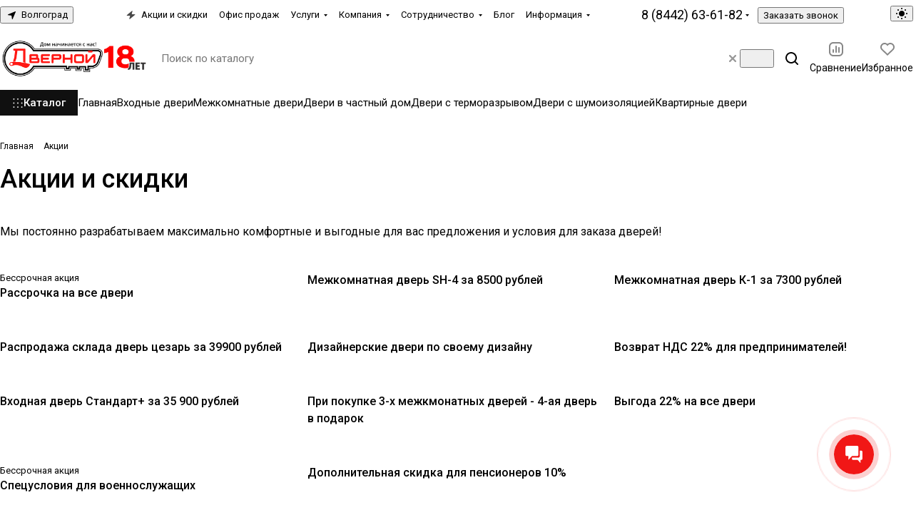

--- FILE ---
content_type: text/html; charset=UTF-8
request_url: https://volgograd.dveri-dvernoy.ru/sale/
body_size: 34803
content:
<!DOCTYPE html>
<html xmlns="http://www.w3.org/1999/xhtml" xml:lang="ru" lang="ru" class="  ">
	<head>
		<title>Скидки и выгодные предложения от магазина  &quot;Дверной&quot;</title>
		<meta name="viewport" content="initial-scale=1.0, width=device-width, maximum-scale=1" />
		<meta name="HandheldFriendly" content="true" />
		<meta name="yes" content="yes" />
		<meta name="apple-mobile-web-app-status-bar-style" content="black" />
		<meta name="SKYPE_TOOLBAR" content="SKYPE_TOOLBAR_PARSER_COMPATIBLE" />
		<meta http-equiv="Content-Type" content="text/html; charset=UTF-8" />
<meta name="keywords" content="дверной, акции и скидки, распродажа, выгодно, входные двери, межкомнатные двери" />
<meta name="description" content="Акции и скидки на двери в магазине &amp;amp;quot;Дверной&amp;amp;quot;. Выгодные предложения для покупателей, сезонные скидки, скидки на популярные модели дверей!" />
<link href="/bitrix/templates/aspro-premier/css/conditional/sticker.min.css?17532499121947"  rel="stylesheet" />
<link href="/bitrix/templates/aspro-premier/css/conditional/phones-dropdown.css?17513408861408"  rel="stylesheet" />
<link href="/bitrix/templates/aspro-premier/css/bottom-icons-panel.min.css?17513408862212"  rel="stylesheet" />
<link href="/bitrix/templates/aspro-premier/css/lite.bootstrap.css?17513408866889"  data-template-style="true"  rel="stylesheet" />
<link href="/bitrix/templates/aspro-premier/vendor/css/ripple.css?1751340886854"  data-template-style="true"  rel="stylesheet" />
<link href="/bitrix/templates/aspro-premier/css/buttons.css?175696079116809"  data-template-style="true"  rel="stylesheet" />
<link href="/bitrix/templates/aspro-premier/css/svg.css?17569607913758"  data-template-style="true"  rel="stylesheet" />
<link href="/bitrix/templates/aspro-premier/css/header.css?17612875617566"  data-template-style="true"  rel="stylesheet" />
<link href="/bitrix/templates/aspro-premier/css/footer.css?175696079111618"  data-template-style="true"  rel="stylesheet" />
<link href="/bitrix/templates/aspro-premier/css/mobile-header.css?17612875615687"  data-template-style="true"  rel="stylesheet" />
<link href="/bitrix/templates/aspro-premier/css/mobile-menu.css?17569607913960"  data-template-style="true"  rel="stylesheet" />
<link href="/bitrix/templates/aspro-premier/css/header-fixed.css?17513408861620"  data-template-style="true"  rel="stylesheet" />
<link href="/bitrix/templates/aspro-premier/css/page-title-breadcrumb-pagination.css?17569607915431"  data-template-style="true"  rel="stylesheet" />
<link href="/bitrix/templates/aspro-premier/css/social-icons.css?17513408867726"  data-template-style="true"  rel="stylesheet" />
<link href="/bitrix/templates/aspro-premier/css/left-menu.css?17513408863139"  data-template-style="true"  rel="stylesheet" />
<link href="/bitrix/templates/aspro-premier/css/tabs.css?17513408865252"  data-template-style="true"  rel="stylesheet" />
<link href="/bitrix/templates/aspro-premier/css/bg-banner.css?17513408863571"  data-template-style="true"  rel="stylesheet" />
<link href="/bitrix/templates/aspro-premier/css/item-views.css?1751340886443"  data-template-style="true"  rel="stylesheet" />
<link href="/bitrix/templates/aspro-premier/css/autoload/accordion.css?17513408863578"  data-template-style="true"  rel="stylesheet" />
<link href="/bitrix/templates/aspro-premier/css/autoload/base-tags.css?175134088610341"  data-template-style="true"  rel="stylesheet" />
<link href="/bitrix/templates/aspro-premier/css/autoload/border.css?17513408861516"  data-template-style="true"  rel="stylesheet" />
<link href="/bitrix/templates/aspro-premier/css/autoload/category-separator.css?1751340886573"  data-template-style="true"  rel="stylesheet" />
<link href="/bitrix/templates/aspro-premier/css/autoload/countdown.css?17569607912029"  data-template-style="true"  rel="stylesheet" />
<link href="/bitrix/templates/aspro-premier/css/autoload/cross.css?1751340886974"  data-template-style="true"  rel="stylesheet" />
<link href="/bitrix/templates/aspro-premier/css/autoload/dark-light-theme.css?17513408864045"  data-template-style="true"  rel="stylesheet" />
<link href="/bitrix/templates/aspro-premier/css/autoload/flexbox.css?17532499122561"  data-template-style="true"  rel="stylesheet" />
<link href="/bitrix/templates/aspro-premier/css/autoload/fonts.css?17513408861720"  data-template-style="true"  rel="stylesheet" />
<link href="/bitrix/templates/aspro-premier/css/autoload/grid-list.css?17569607916278"  data-template-style="true"  rel="stylesheet" />
<link href="/bitrix/templates/aspro-premier/css/autoload/gutters.css?17612875615548"  data-template-style="true"  rel="stylesheet" />
<link href="/bitrix/templates/aspro-premier/css/autoload/icon-block.css?1751340886549"  data-template-style="true"  rel="stylesheet" />
<link href="/bitrix/templates/aspro-premier/css/autoload/images.css?17513408862411"  data-template-style="true"  rel="stylesheet" />
<link href="/bitrix/templates/aspro-premier/css/autoload/line-block.css?17513408867955"  data-template-style="true"  rel="stylesheet" />
<link href="/bitrix/templates/aspro-premier/css/autoload/mobile-scrolled.css?17513408861254"  data-template-style="true"  rel="stylesheet" />
<link href="/bitrix/templates/aspro-premier/css/autoload/popup.css?17513408866615"  data-template-style="true"  rel="stylesheet" />
<link href="/bitrix/templates/aspro-premier/css/autoload/position.css?1751340886228"  data-template-style="true"  rel="stylesheet" />
<link href="/bitrix/templates/aspro-premier/css/autoload/scroller.css?17513408862249"  data-template-style="true"  rel="stylesheet" />
<link href="/bitrix/templates/aspro-premier/css/autoload/section-toggle.css?17513408862004"  data-template-style="true"  rel="stylesheet" />
<link href="/bitrix/templates/aspro-premier/css/autoload/shadow.css?1751340886801"  data-template-style="true"  rel="stylesheet" />
<link href="/bitrix/templates/aspro-premier/css/autoload/social-list.css?1751340886382"  data-template-style="true"  rel="stylesheet" />
<link href="/bitrix/templates/aspro-premier/css/autoload/sticky.css?1751340886448"  data-template-style="true"  rel="stylesheet" />
<link href="/bitrix/templates/.default/ajax/ajax.css?1751340886448"  data-template-style="true"  rel="stylesheet" />
<link href="/bitrix/templates/aspro-premier/css/item-action.min.css?17513408861366"  data-template-style="true"  rel="stylesheet" />
<link href="/bitrix/templates/aspro-premier/css/notice.min.css?17513408863001"  data-template-style="true"  rel="stylesheet" />
<link href="/bitrix/templates/aspro-premier/css/scroll_to_top.min.css?17513408863172"  data-template-style="true"  rel="stylesheet" />
<link href="/bitrix/components/aspro/regionality.list.premier/templates/popup_regions_small/style.css?1751340880195"  data-template-style="true"  rel="stylesheet" />
<link href="/bitrix/templates/aspro-premier/components/bitrix/menu/header/style.css?175134088615516"  data-template-style="true"  rel="stylesheet" />
<link href="/bitrix/templates/aspro-premier/css/conditional/dropdown-select.min.css?17612875612612"  data-template-style="true"  rel="stylesheet" />
<link href="/bitrix/templates/aspro-premier/css/conditional/brands.min.css?17513408861557"  data-template-style="true"  rel="stylesheet" />
<link href="/bitrix/templates/aspro-premier/css/conditional/ui-card.min.css?17513408861801"  data-template-style="true"  rel="stylesheet" />
<link href="/bitrix/templates/aspro-premier/css/conditional/ui-card.ratio.min.css?17513408861712"  data-template-style="true"  rel="stylesheet" />
<link href="/bitrix/components/aspro/theme.selector.premier/templates/.default/style.css?1751340880637"  data-template-style="true"  rel="stylesheet" />
<link href="/bitrix/templates/aspro-premier/css/conditional/search-title.min.css?17612875614124"  data-template-style="true"  rel="stylesheet" />
<link href="/bitrix/components/aspro/search.title.options/templates/.default/style.css?17612875612418"  data-template-style="true"  rel="stylesheet" />
<link href="/bitrix/components/aspro/search.title.options.voice/assets/voice.min.css?1761287561278"  data-template-style="true"  rel="stylesheet" />
<link href="/bitrix/templates/aspro-premier/css/scroll_header_tags.min.css?1751340886306"  data-template-style="true"  rel="stylesheet" />
<link href="/bitrix/templates/aspro-premier/css/dragscroll.min.css?17513408861178"  data-template-style="true"  rel="stylesheet" />
<link href="/bitrix/templates/aspro-premier/components/bitrix/breadcrumb/main/style.css?1756960791746"  data-template-style="true"  rel="stylesheet" />
<link href="/bitrix/templates/aspro-premier/components/bitrix/news.list/banners/style.css?1751340886888"  data-template-style="true"  rel="stylesheet" />
<link href="/bitrix/templates/aspro-premier/css/conditional/read_more.min.css?1751340886471"  data-template-style="true"  rel="stylesheet" />
<link href="/bitrix/components/aspro/marketing.popup/templates/premier/style.css?17513408806359"  data-template-style="true"  rel="stylesheet" />
<link href="/bitrix/templates/aspro-premier/styles.css?176128756120473"  data-template-style="true"  rel="stylesheet" />
<link href="/bitrix/templates/aspro-premier/template_styles.css?176128756117100"  data-template-style="true"  rel="stylesheet" />
<link href="/bitrix/templates/aspro-premier/css/form.css?176128756125586"  data-template-style="true"  rel="stylesheet" />
<link href="/bitrix/templates/aspro-premier/css/colored.css?17612875618313"  data-template-style="true"  rel="stylesheet" />
<link href="/bitrix/templates/aspro-premier/css/responsive.css?17513408861697"  data-template-style="true"  rel="stylesheet" />
<link href="/bitrix/templates/aspro-premier/css/custom.css?17661454671079"  data-template-style="true"  rel="stylesheet" />
<link href="/bitrix/components/aspro/theme.premier/css/user_font_s1.css?1766142572147"  data-template-style="true"  rel="stylesheet" />
<script>if(!window.BX)window.BX={};if(!window.BX.message)window.BX.message=function(mess){if(typeof mess==='object'){for(let i in mess) {BX.message[i]=mess[i];} return true;}};</script>
<script>(window.BX||top.BX).message({"JS_CORE_LOADING":"Загрузка...","JS_CORE_NO_DATA":"- Нет данных -","JS_CORE_WINDOW_CLOSE":"Закрыть","JS_CORE_WINDOW_EXPAND":"Развернуть","JS_CORE_WINDOW_NARROW":"Свернуть в окно","JS_CORE_WINDOW_SAVE":"Сохранить","JS_CORE_WINDOW_CANCEL":"Отменить","JS_CORE_WINDOW_CONTINUE":"Продолжить","JS_CORE_H":"ч","JS_CORE_M":"м","JS_CORE_S":"с","JSADM_AI_HIDE_EXTRA":"Скрыть лишние","JSADM_AI_ALL_NOTIF":"Показать все","JSADM_AUTH_REQ":"Требуется авторизация!","JS_CORE_WINDOW_AUTH":"Войти","JS_CORE_IMAGE_FULL":"Полный размер"});</script>

<script src="/bitrix/js/main/core/core.js?1754808762511455"></script>

<script>BX.Runtime.registerExtension({"name":"main.core","namespace":"BX","loaded":true});</script>
<script>BX.setJSList(["\/bitrix\/js\/main\/core\/core_ajax.js","\/bitrix\/js\/main\/core\/core_promise.js","\/bitrix\/js\/main\/polyfill\/promise\/js\/promise.js","\/bitrix\/js\/main\/loadext\/loadext.js","\/bitrix\/js\/main\/loadext\/extension.js","\/bitrix\/js\/main\/polyfill\/promise\/js\/promise.js","\/bitrix\/js\/main\/polyfill\/find\/js\/find.js","\/bitrix\/js\/main\/polyfill\/includes\/js\/includes.js","\/bitrix\/js\/main\/polyfill\/matches\/js\/matches.js","\/bitrix\/js\/ui\/polyfill\/closest\/js\/closest.js","\/bitrix\/js\/main\/polyfill\/fill\/main.polyfill.fill.js","\/bitrix\/js\/main\/polyfill\/find\/js\/find.js","\/bitrix\/js\/main\/polyfill\/matches\/js\/matches.js","\/bitrix\/js\/main\/polyfill\/core\/dist\/polyfill.bundle.js","\/bitrix\/js\/main\/core\/core.js","\/bitrix\/js\/main\/polyfill\/intersectionobserver\/js\/intersectionobserver.js","\/bitrix\/js\/main\/lazyload\/dist\/lazyload.bundle.js","\/bitrix\/js\/main\/polyfill\/core\/dist\/polyfill.bundle.js","\/bitrix\/js\/main\/parambag\/dist\/parambag.bundle.js"]);
</script>
<script>BX.Runtime.registerExtension({"name":"ls","namespace":"window","loaded":true});</script>
<script>BX.Runtime.registerExtension({"name":"pull.protobuf","namespace":"BX","loaded":true});</script>
<script>BX.Runtime.registerExtension({"name":"rest.client","namespace":"window","loaded":true});</script>
<script>(window.BX||top.BX).message({"pull_server_enabled":"N","pull_config_timestamp":0,"shared_worker_allowed":"Y","pull_guest_mode":"N","pull_guest_user_id":0,"pull_worker_mtime":1751340929});(window.BX||top.BX).message({"PULL_OLD_REVISION":"Для продолжения корректной работы с сайтом необходимо перезагрузить страницу."});</script>
<script>BX.Runtime.registerExtension({"name":"pull.client","namespace":"BX","loaded":true});</script>
<script>BX.Runtime.registerExtension({"name":"pull","namespace":"window","loaded":true});</script>
<script>BX.Runtime.registerExtension({"name":"aspro_file_input","namespace":"window","loaded":true});</script>
<script>BX.Runtime.registerExtension({"name":"aspro_cookie","namespace":"window","loaded":true});</script>
<script>BX.Runtime.registerExtension({"name":"aspro_metrika.goals","namespace":"window","loaded":true});</script>
<script>BX.Runtime.registerExtension({"name":"aspro_logo","namespace":"window","loaded":true});</script>
<script>(window.BX||top.BX).message({"ADD_BASKET_PROPS_TITLE":"Выберите свойства, добавляемые в корзину","ADD_BASKET_PROPS_BUTTON_TITLE":"Выбрать"});</script>
<script>BX.Runtime.registerExtension({"name":"aspro_item_action","namespace":"window","loaded":true});</script>
<script>(window.BX||top.BX).message({"NOTICE_ADDED2CART":"В корзине","NOTICE_CLOSE":"Закрыть","NOTICE_MORE":"и ещё #COUNT# #PRODUCTS#","NOTICE_PRODUCT0":"товаров","NOTICE_PRODUCT1":"товар","NOTICE_PRODUCT2":"товара","NOTICE_SERVICE0":"услуг","NOTICE_SERVICE1":"услуга","NOTICE_SERVICE2":"услуги","NOTICE_ERROR":"Ошибка","NOTICE_REQUEST_ERROR":"Ошибка запроса","NOTICE_AUTHORIZED":"Вы успешно авторизовались","NOTICE_ADDED2COMPARE":"В сравнении","NOTICE_ADDED2FAVORITE":"В избранном","NOTICE_ADDED2SUBSCRIBE":"Вы подписались","NOTICE_REMOVED_FROM_COMPARE":"Удалено из сравнения","NOTICE_REMOVED_FROM_FAVORITE":"Удалено из избранного","NOTICE_REMOVED_FROM_SUBSCRIBE":"Удалено из подписки"});</script>
<script>BX.Runtime.registerExtension({"name":"aspro_notice","namespace":"window","loaded":true});</script>
<script>BX.Runtime.registerExtension({"name":"aspro_scroll_to_top","namespace":"window","loaded":true});</script>
<script>(window.BX||top.BX).message({"REGION_CONFIRM_CITY":"Ваш город","REGION_CONFIRM_YES":"Да, верно","REGION_CONFIRM_NO":"Нет, изменить","REGION_CONFIRM_CLOSE":"Закрыть"});</script>
<script>BX.Runtime.registerExtension({"name":"aspro_regions.define","namespace":"window","loaded":true});</script>
<script>BX.Runtime.registerExtension({"name":"aspro_dropdown_select","namespace":"window","loaded":true});</script>
<script>BX.Runtime.registerExtension({"name":"aspro_collaps","namespace":"window","loaded":true});</script>
<script>BX.Runtime.registerExtension({"name":"aspro_brands","namespace":"window","loaded":true});</script>
<script>BX.Runtime.registerExtension({"name":"aspro_ui-card","namespace":"window","loaded":true});</script>
<script>BX.Runtime.registerExtension({"name":"aspro_ui-card.ratio","namespace":"window","loaded":true});</script>
<script>BX.Runtime.registerExtension({"name":"aspro_phones_dropdown","namespace":"window","loaded":true});</script>
<script>(window.BX||top.BX).message({"CT_BST_SEARCH_BUTTON2":"Найти","SEARCH_IN_SITE_FULL":"По всему сайту","SEARCH_IN_SITE":"Везде","SEARCH_IN_CATALOG_FULL":"По каталогу","SEARCH_IN_CATALOG":"Каталог","SEARCH_AREA_ALL":"Поиск по сайту","SEARCH_AREA_CATALOG":"Поиск по каталогу"});</script>
<script>BX.Runtime.registerExtension({"name":"aspro_searchtitle","namespace":"window","loaded":true});</script>
<script>BX.Runtime.registerExtension({"name":"aspro_searchtitle.desktop","namespace":"window","loaded":true});</script>
<script>BX.Runtime.registerExtension({"name":"aspro_scroll_header_tags","namespace":"window","loaded":true});</script>
<script>BX.Runtime.registerExtension({"name":"aspro_drag_scroll","namespace":"window","loaded":true});</script>
<script>BX.Runtime.registerExtension({"name":"aspro_stickers","namespace":"window","loaded":true});</script>
<script>BX.Runtime.registerExtension({"name":"aspro_read_more","namespace":"window","loaded":true});</script>
<script>BX.Runtime.registerExtension({"name":"aspro_bottom_icons_panel","namespace":"window","loaded":true});</script>
<script>(window.BX||top.BX).message({"LANGUAGE_ID":"ru","FORMAT_DATE":"DD.MM.YYYY","FORMAT_DATETIME":"DD.MM.YYYY HH:MI:SS","COOKIE_PREFIX":"BITRIX_SM","SERVER_TZ_OFFSET":"10800","UTF_MODE":"Y","SITE_ID":"s1","SITE_DIR":"\/","USER_ID":"","SERVER_TIME":1768661701,"USER_TZ_OFFSET":0,"USER_TZ_AUTO":"Y","bitrix_sessid":"b565c9686197fcfb25aa48356456fd83"});</script>


<script src="/bitrix/js/main/core/core_ls.js?17513409254201"></script>
<script src="/bitrix/js/main/session.js?17513409243701"></script>
<script src="/bitrix/js/pull/protobuf/protobuf.js?1751340929274055"></script>
<script src="/bitrix/js/pull/protobuf/model.js?175134092970928"></script>
<script src="/bitrix/js/rest/client/rest.client.js?175134092917414"></script>
<script src="/bitrix/js/pull/client/pull.client.js?175134173883861"></script>
<script src="/bitrix/js/main/ajax.js?175134092535509"></script>
<script>
bxSession.Expand('b565c9686197fcfb25aa48356456fd83.080cc40cec1bacb5115a6e115510b6871b1d9e1d1bf8499a6a9b0fd08de92e68');
</script>
<script>
					(function () {
						"use strict";

						var counter = function ()
						{
							var cookie = (function (name) {
								var parts = ("; " + document.cookie).split("; " + name + "=");
								if (parts.length == 2) {
									try {return JSON.parse(decodeURIComponent(parts.pop().split(";").shift()));}
									catch (e) {}
								}
							})("BITRIX_CONVERSION_CONTEXT_s1");

							if (cookie && cookie.EXPIRE >= BX.message("SERVER_TIME"))
								return;

							var request = new XMLHttpRequest();
							request.open("POST", "/bitrix/tools/conversion/ajax_counter.php", true);
							request.setRequestHeader("Content-type", "application/x-www-form-urlencoded");
							request.send(
								"SITE_ID="+encodeURIComponent("s1")+
								"&sessid="+encodeURIComponent(BX.bitrix_sessid())+
								"&HTTP_REFERER="+encodeURIComponent(document.referrer)
							);
						};

						if (window.frameRequestStart === true)
							BX.addCustomEvent("onFrameDataReceived", counter);
						else
							BX.ready(counter);
					})();
				</script>
<script>BX.message({'JS_REQUIRED':'Заполните это поле!','JS_FORMAT':'Неверный формат!','JS_FILE_EXT':'Недопустимое расширение файла!','JS_LOGIN_LENGTH':'Минимум 3 символа!','JS_PASSWORD_COPY':'Пароли не совпадают!','JS_PASSWORD_LENGTH':'Минимум 6 символов!','JS_ERROR':'Неверно заполнено поле!','JS_FILE_SIZE':'Максимальный размер 5мб!','JS_FILE_BUTTON_NAME':'Выберите файл','JS_FILE_DEFAULT':'Файл не найден','JS_DATE':'Некорректная дата!','JS_DATETIME':'Некорректная дата/время!','JS_REQUIRED_LICENSES':'Согласитесь с условиями','JS_REQUIRED_OFFER':'Согласитесь с условиями','JS_INVALID_NUMBER':'Неверный номер','JS_INVALID_COUNTRY_CODE':'Неверный код страны','JS_TOO_SHORT':'Номер слишком короткий','JS_TOO_LONG':'Номер слишком длинный','S_CALLBACK':'Заказать звонок','S_QUESTION':'Задать вопрос','S_ASK_QUESTION':'Задать вопрос','S_FEEDBACK':'Оставить отзыв','ERROR_INCLUDE_MODULE_DIGITAL_TITLE':'Ошибка подключения модуля &laquo;Аспро: Премьер&raquo;','ERROR_INCLUDE_MODULE_DIGITAL_TEXT':'Ошибка подключения модуля &laquo;Аспро: Премьер&raquo;.<br />Пожалуйста установите модуль и повторите попытку','S_SERVICES':'Наши услуги','S_SERVICES_SHORT':'Услуги','S_TO_ALL_SERVICES':'Все услуги','S_CATALOG':'Каталог товаров','S_CATALOG_SHORT':'Каталог','S_TO_ALL_CATALOG':'Весь каталог','S_CATALOG_FAVORITES':'Наши товары','S_CATALOG_FAVORITES_SHORT':'Товары','S_NEWS':'Новости','S_TO_ALL_NEWS':'Все новости','S_COMPANY':'О компании','S_OTHER':'Прочее','S_CONTENT':'Контент','T_JS_ARTICLE':'Артикул: ','T_JS_NAME':'Наименование: ','T_JS_PRICE':'Цена: ','T_JS_QUANTITY':'Количество: ','T_JS_SUMM':'Сумма: ','FANCY_CLOSE':'Закрыть','FANCY_NEXT':'Вперед','FANCY_PREV':'Назад','CUSTOM_COLOR_CHOOSE':'Выбрать','CUSTOM_COLOR_CANCEL':'Отмена','S_MOBILE_MENU':'Меню','DIGITAL_T_MENU_BACK':'Назад','DIGITAL_T_MENU_CALLBACK':'Обратная связь','DIGITAL_T_MENU_CONTACTS_TITLE':'Будьте на связи','TITLE_BASKET':'В корзине товаров на #SUMM#','BASKET_SUMM':'#SUMM#','EMPTY_BASKET':'Корзина пуста','TITLE_BASKET_EMPTY':'Корзина пуста','BASKET':'Корзина','SEARCH_TITLE':'Поиск','SOCIAL_TITLE':'Оставайтесь на связи','LOGIN':'Войти','MY_CABINET':'Кабинет','SUBSCRIBE_TITLE':'Будьте всегда в курсе','HEADER_SCHEDULE':'Время работы','SEO_TEXT':'SEO описание','COMPANY_IMG':'Картинка компании','COMPANY_TEXT':'Описание компании','JS_RECAPTCHA_ERROR':'Пройдите проверку','JS_PROCESSING_ERROR':'Согласитесь с условиями!','CONFIG_SAVE_SUCCESS':'Настройки сохранены','CONFIG_SAVE_FAIL':'Ошибка сохранения настроек','CLEAR_FILE':'Отменить','ALL_SECTIONS_PROJECT':'Все проекты','RELOAD_PAGE':'Обновить страницу','REFRESH':'Поменять картинку','RECAPTCHA_TEXT':'Подтвердите, что вы не робот','SHOW':'Еще','HIDE':'Скрыть','FILTER_EXPAND_VALUES':'+ Еще','FILTER_HIDE_VALUES':'Свернуть','COUNTDOWN_SEC':'сек','COUNTDOWN_MIN':'мин','COUNTDOWN_HOUR':'час','COUNTDOWN_DAY0':'дн','COUNTDOWN_DAY1':'дн','COUNTDOWN_DAY2':'дн','COUNTDOWN_WEAK0':'Недель','COUNTDOWN_WEAK1':'Неделя','COUNTDOWN_WEAK2':'Недели','COUNTDOWN_MONTH0':'Месяцев','COUNTDOWN_MONTH1':'Месяц','COUNTDOWN_MONTH2':'Месяца','COUNTDOWN_YEAR0':'Лет','COUNTDOWN_YEAR1':'Год','COUNTDOWN_YEAR2':'Года','COUNTDOWN_COMPACT_SEC':'с','COUNTDOWN_COMPACT_MIN':'м','COUNTDOWN_COMPACT_HOUR':'ч','COUNTDOWN_COMPACT_DAY':'д','COUNTDOWN_COMPACT_WEAK':'н','COUNTDOWN_COMPACT_MONTH':'м','COUNTDOWN_COMPACT_YEAR0':'л','COUNTDOWN_COMPACT_YEAR1':'г','BASKET_PRINT_BUTTON':'Распечатать','BASKET_CLEAR_ALL_BUTTON':'Очистить','BASKET_QUICK_ORDER_BUTTON':'Быстрый заказ','BASKET_CONTINUE_BUTTON':'Продолжить покупки','BASKET_ORDER_BUTTON':'Оформить заказ','SHARE_BUTTON':'Поделиться','BASKET_CHANGE_TITLE':'Ваш заказ','BASKET_CHANGE_LINK':'Изменить','MORE_INFO_SKU':'Купить','ITEM_ECONOMY':'Экономия','ITEM_ARTICLE':'Артикул: ','JS_FORMAT_ORDER':'имеет неверный формат','JS_BASKET_COUNT_TITLE':'В корзине товаров на SUMM','POPUP_VIDEO':'Видео','POPUP_GIFT_TEXT':'Нашли что-то особенное? Намекните другу о подарке!','ORDER_FIO_LABEL':'Ф.И.О.','ORDER_PHONE_LABEL':'Телефон','ORDER_REGISTER_BUTTON':'Регистрация','PRICES_TYPE':'Варианты цен','FILTER_HELPER_VALUES':' знач.','SHOW_MORE_SCU_MAIN':'Еще #COUNT#','SHOW_MORE_SCU_1':'предложение','SHOW_MORE_SCU_2':'предложения','SHOW_MORE_SCU_3':'предложений','PARENT_ITEM_NOT_FOUND':'Не найден основной товар для услуги в корзине. Обновите страницу и попробуйте снова.','S_FAVORITE':'Избранное','S_COMPARE':'Сравнение'})</script>
<style>html {--theme-base-color:#101010;--theme-base-opacity-color:#1010101a;--theme-more-color:#000000;--theme-text-transform:none;--theme-letter-spacing:normal;--theme-button-font-size:0%;--theme-button-color-light:var(--ON_toggle);--theme-button-color-dark:var(--OFF_toggle);--theme-button-padding-2px:0%;--theme-button-padding-1px:0%;--theme-button-border-radius:0;--theme-sticker-border-radius:4px;--theme-outer-border-radius:0;--theme-image-border-radius:0;--theme-more-color-hue:0;--theme-more-color-saturation:0%;--theme-more-color-lightness:0%;--theme-base-color-hue:0;--theme-base-color-saturation:0%;--theme-base-color-lightness:6%;--theme-lightness-hover-diff:-6%;--theme-items-gap:12px;}</style>
<link href="https://fonts.gstatic.com" rel="preconnect" crossorigin>
<link href="https://fonts.googleapis.com/css2?family=Roboto:ital,wght@0,100..900;1,100..900&display=swap" rel="preload" as="style" crossorigin>
<link href="https://fonts.googleapis.com/css2?family=Roboto:ital,wght@0,100..900;1,100..900&display=swap" rel="stylesheet" crossorigin>
<style>html {font-size:16px;--theme-font-family:;--theme-font-title-family:var(--theme-font-family);--theme-font-title-weight:500;}</style>
<style>html {--theme-page-width: 1696px;--theme-page-width-padding: 32px}</style>

            <script src="/bitrix/templates/aspro-premier/js/app.js?17612875615098"></script>
            <script data-skip-moving="true" src="/bitrix/js/main/jquery/jquery-3.6.0.min.js"></script>
            <script data-skip-moving="true" src="/bitrix/templates/aspro-premier/js/dotmenu.js?175134088612361"></script>
        
<link href="/bitrix/templates/aspro-premier/css/print.css?175134088617125" data-template-style="true" rel="stylesheet" media="print">
<script>window.lazySizesConfig = window.lazySizesConfig || {};lazySizesConfig.loadMode = 1;lazySizesConfig.expand = 200;lazySizesConfig.expFactor = 1;lazySizesConfig.hFac = 0.1;window.lazySizesConfig.loadHidden = false;</script>
<script src="/bitrix/templates/aspro-premier/vendor/ls.unveilhooks.min.js" data-skip-moving="true" defer=""></script>
<script src="/bitrix/templates/aspro-premier/vendor/lazysizes.min.js" data-skip-moving="true" defer=""></script>
<link rel="shortcut icon" href="/favicon.png" type="image/png" />
<link rel="apple-touch-icon" sizes="180x180" href="/upload/CPremier/a80/eo9rppraqg8ywkmuq7vgm4lhexoimkbw.png" />
<script>BX.message({'VOICE_TEXT':'По голосу','VOICE_TITLE':'Голосовой поиск','VOICE_ACTIVE':'Говорите...','SEARCH_AREA_ALL':'Поиск по сайту','SEARCH_AREA_CATALOG':'Поиск по каталогу','SEARCH_AREA_DEFAULT':'Поиск по каталогу','SEARCH_AREA_COOKIE_NAME':'search_title_area'})</script>
<script>BX.message({'VOICE_TEXT':'По голосу','VOICE_TITLE':'Голосовой поиск','VOICE_ACTIVE':'Говорите...','SEARCH_AREA_ALL':'Поиск по сайту','SEARCH_AREA_CATALOG':'Поиск по каталогу','SEARCH_AREA_DEFAULT':'Поиск по каталогу','SEARCH_AREA_COOKIE_NAME':'search_title_area'})</script>
<script>BX.message({'VOICE_TEXT':'По голосу','VOICE_TITLE':'Голосовой поиск','VOICE_ACTIVE':'Говорите...','SEARCH_AREA_ALL':'Поиск по сайту','SEARCH_AREA_CATALOG':'Поиск по каталогу','SEARCH_AREA_DEFAULT':'Поиск по каталогу','SEARCH_AREA_COOKIE_NAME':'search_title_area'})</script>
<meta property="og:title" content="Скидки и выгодные предложения от магазина  &quot;Дверной&quot;" />
<meta property="og:type" content="website" />
<meta property="og:image" content="https://volgograd.dveri-dvernoy.ru:443/upload/CPremier/952/0oa7onw4o88wbor9b7q96ar1duuevuv7.png" />
<link rel="image_src" href="https://volgograd.dveri-dvernoy.ru:443/upload/CPremier/952/0oa7onw4o88wbor9b7q96ar1duuevuv7.png"  />
<meta property="og:url" content="https://volgograd.dveri-dvernoy.ru:443/sale/" />
<meta property="og:description" content="Акции и скидки на двери в магазине &amp;quot;Дверной&amp;quot;. Выгодные предложения для покупателей, сезонные скидки, скидки на популярные модели дверей!" />



<script src="/bitrix/templates/aspro-premier/js/observer.js?17513408867026"></script>
<script src="/bitrix/templates/aspro-premier/js/lite.bootstrap.js?175134088619575"></script>
<script src="/bitrix/templates/aspro-premier/vendor/jquery.cookie.js?17513408862426"></script>
<script src="/bitrix/templates/aspro-premier/vendor/jquery.validate.min.js?175134088622254"></script>
<script src="/bitrix/templates/aspro-premier/vendor/js/ripple.js?17513408864702"></script>
<script src="/bitrix/templates/aspro-premier/js/detectmobilebrowser.js?17513408862203"></script>
<script src="/bitrix/templates/aspro-premier/js/matchMedia.js?17513408861585"></script>
<script src="/bitrix/templates/aspro-premier/js/jquery.actual.min.js?17513408861239"></script>
<script src="/bitrix/templates/aspro-premier/js/jquery.plugin.min.js?17513408863356"></script>
<script src="/bitrix/templates/aspro-premier/js/jqModal.js?175134088611182"></script>
<script src="/bitrix/templates/aspro-premier/js/scrollTabs.js?175134088614271"></script>
<script src="/bitrix/templates/aspro-premier/js/conditional/file-input.js?17513408861272"></script>
<script src="/bitrix/templates/aspro-premier/js/autoload/accordion.js?1751340886853"></script>
<script src="/bitrix/templates/aspro-premier/js/autoload/controls.js?17586009363659"></script>
<script src="/bitrix/templates/aspro-premier/js/autoload/dropdown-product.js?17513408861447"></script>
<script src="/bitrix/templates/aspro-premier/js/autoload/section-toggle.js?17513408861832"></script>
<script src="/bitrix/templates/aspro-premier/js/autoload/tabs-history.js?17513408861664"></script>
<script src="/bitrix/templates/aspro-premier/js/general.js?1761287561139610"></script>
<script src="/bitrix/templates/aspro-premier/js/mobile.js?175696079129822"></script>
<script src="/bitrix/templates/aspro-premier/js/custom.js?17612838151679"></script>
<script src="/bitrix/templates/aspro-premier/js/metrika.goals.min.js?17513408867001"></script>
<script src="/bitrix/templates/aspro-premier/js/logo.min.js?17513408863052"></script>
<script src="/bitrix/templates/aspro-premier/js/item-action.min.js?175134088629879"></script>
<script src="/bitrix/templates/aspro-premier/js/notice.min.js?175134088616413"></script>
<script src="/bitrix/templates/aspro-premier/js/scroll_to_top.min.js?17513408862367"></script>
<script src="/bitrix/templates/aspro-premier/js/regions.define.min.js?17586009362818"></script>
<script src="/bitrix/templates/aspro-premier/components/bitrix/menu/header/script.js?17513408863972"></script>
<script src="/bitrix/templates/aspro-premier/js/conditional/collaps.js?1751340886590"></script>
<script src="/bitrix/components/aspro/theme.selector.premier/templates/.default/script.js?17513408807768"></script>
<script src="/bitrix/components/bitrix/search.title/script.js?175134088110542"></script>
<script src="/bitrix/templates/aspro-premier/js/conditional/search_title/search-title.js?176128756113727"></script>
<script src="/bitrix/templates/aspro-premier/js/conditional/search_title/search-title-handlers.desktop.js?17612875614365"></script>
<script src="/bitrix/components/aspro/search.title.options/templates/.default/script.js?176128756112085"></script>
<script src="/bitrix/components/aspro/search.title.options.voice/assets/voice.min.js?17612875611491"></script>
<script src="/bitrix/components/aspro/smartsearch.input/script.js?17513408802718"></script>
<script src="/bitrix/templates/aspro-premier/js/dragscroll.min.js?17513408865337"></script>
<script src="/bitrix/templates/aspro-premier/components/bitrix/menu/left/script.js?17513408861294"></script>
<script src="/bitrix/templates/aspro-premier/components/bitrix/menu/bottom/script.js?1751340886470"></script>
<script src="/bitrix/templates/aspro-premier/js/jquery.inputmask.bundle.min.js?175134088670933"></script>
<script src="/bitrix/templates/aspro-premier/js/phones.js?17513408861316"></script>
<script src="/bitrix/templates/aspro-premier/components/bitrix/subscribe.edit/footer_compact/script.js?1756960791471"></script>
<script src="/bitrix/components/aspro/marketing.popup/templates/premier/js/jqmInit.js?17513492315704"></script>
<script src="/bitrix/components/aspro/marketing.popup/js/script.js?17513408806256"></script>

				<style>html {--header-height:178px;}</style>                        <script data-skip-moving="true">
            var solutionName = 'arPremierOptions';
            var arAsproOptions = window[solutionName] = ({});
            var arAsproCounters = {};
            var arBasketItems = {};
        </script>
        <script src="/bitrix/templates/aspro-premier/js/setTheme.php?site_id=s1&site_dir=/" data-skip-moving="true"></script>
        <script>

        if (arAsproOptions.SITE_ADDRESS) {
            arAsproOptions.SITE_ADDRESS = arAsproOptions.SITE_ADDRESS.replace(/'/g, "");
        }

        window.basketJSParams = window.basketJSParams || [];
                BX.message({'MIN_ORDER_PRICE_TEXT':'<b>Минимальная сумма заказа #PRICE#<\/b><br/>Пожалуйста, добавьте еще товаров в корзину','LICENSES_TEXT':'Даю согласие на <a href=\"/help/personal/\">обработку персональных данных<\/a> и принимаю <a href=\"/help/privacy-policy/\">условия политики конфиденциальности<\/a>*','OFFER_TEXT':'Продолжая, вы соглашаетесь с <a href=\"/include/offer_detail.php\" target=\"_blank\">публичной офертой<\/a>'});
        arAsproOptions.PAGES.FRONT_PAGE = window[solutionName].PAGES.FRONT_PAGE = "";
        arAsproOptions.PAGES.BASKET_PAGE = window[solutionName].PAGES.BASKET_PAGE = "";
        arAsproOptions.PAGES.ORDER_PAGE = window[solutionName].PAGES.ORDER_PAGE = "";
        arAsproOptions.PAGES.PERSONAL_PAGE = window[solutionName].PAGES.PERSONAL_PAGE = "";
        arAsproOptions.PAGES.CATALOG_PAGE = window[solutionName].PAGES.CATALOG_PAGE = "";
        </script>
        <!--'start_frame_cache_options-block'-->            <script>
            var arAsproCounters = {'BASKET':{'ITEMS':[],'COUNT':'0','TITLE':'Корзина пуста'},'DELAY':{'ITEMS':[],'COUNT':'0'},'NOT_AVAILABLE':{'ITEMS':[],'COUNT':'0'},'COMPARE':{'ITEMS':[],'COUNT':'0','TITLE':'Список сравниваемых элементов'},'FAVORITE':{'ITEMS':[],'COUNT':'0','TITLE':'Избранные товары'},'SUBSCRIBE':{'ITEMS':[],'COUNT':'0','TITLE':'Подписка на товары'},'SERVICE':{'ITEMS':[],'COUNT':'0','TITLE':''}};
            </script>
            <!--'end_frame_cache_options-block'-->	</head>
	<body class=" site_s1   side_left hide_menu_page region_confirm_normal header_fill_ fixed_y mfixed_y mfixed_view_scroll_top title_position_left mmenu_leftside mheader-v2 footer-v2 fill_bg_ header-v1 title-v1 bottom-icons-panel_y catalog-img-aspect-normal grey-bg-goods-y with_phones theme-light" id="main" data-site="/">
		<div class="bx_areas"><!-- Yandex.Metrika counter -->
<script>
    (function(m,e,t,r,i,k,a){
        m[i]=m[i]||function(){(m[i].a=m[i].a||[]).push(arguments)};
        m[i].l=1*new Date();
        for (var j = 0; j < document.scripts.length; j++) {if (document.scripts[j].src === r) { return; }}
        k=e.createElement(t),a=e.getElementsByTagName(t)[0],k.async=1,k.src=r,a.parentNode.insertBefore(k,a)
    })(window, document,'script','https://mc.yandex.ru/metrika/tag.js', 'ym');

    ym(43610614, 'init', {webvisor:true, clickmap:true, accurateTrackBounce:true, trackLinks:true});
</script>
<noscript><div><img class="lazyload "  src="[data-uri]" data-src="https://mc.yandex.ru/watch/43610614" style="position:absolute; left:-9999px;" alt="" /></div></noscript>
<!-- /Yandex.Metrika counter --></div>

		
		


				
		<div class="layout layout--left-column- flex-1">
			<div class="layout__right-column flexbox">
				<div id="panel"></div>
				
				<div class="body relative  hover_">
					<div class="body_media"></div>

										<div class="headers-container">
						<div class="title-v1" data-ajax-block="HEADER" data-ajax-callback="headerInit">
														
<header class="header header--narrow  ">
    <div class="header__inner header__inner--no-pt">
                
<div class="header__top-part header__section--transparent" data-ajax-load-block="HEADER_TOP_PART">
    <div class="maxwidth-theme maxwidth-theme--no-maxwidth-to-992 relative">
        <div class="line-block line-block--gap line-block--gap-16 line-block--gap line-block--justify-between ">
                                                                <div class="line-block__item icon-block--with_icon" data-ajax-load-block="HEADER_TOGGLE_REGION">
                                                    <!--'start_frame_cache_header-regionality-block1'--><div class="regions relative">
				<button type="button" class="regions__chooser js_city_chooser animate-load btn--no-btn-appearance color-dark-parent-all fill-dark-light-block" data-event="jqm" data-name="city_chooser_small" data-param-href="%2Fsale%2F" data-param-form_id="city_chooser">
					<i class="svg inline icon-block__icon icon-block__icon--sm banner-light-icon-fill fill-dark-target inline " aria-hidden="true"><svg width="11" height="11" ><use xlink:href="/bitrix/templates/aspro-premier/images/svg/header_icons.svg?1761287561#region-sm"></use></svg></i>											<span class="regions__name icon-block__text font_13 color-dark-target link-opacity-color">
							Волгоград						</span>
									</button>
			</div><!--'end_frame_cache_header-regionality-block1'-->                    
                    </div>

                                

                        <div class="line-block__item header-menu header-menu--long dotted-flex-1 hide-dotted">
                <nav class="mega-menu sliced">
                    
<div class="catalog_icons_">
	<div class="header-menu__wrapper">
								<div class="header-menu__item unvisible header-menu__item--first active color-dark-parent fill-dark-parent-all">
														<a class="header-menu__link header-menu__link--top-level color-dark-target rounded-x light-opacity-hover dark_link fill-dark-light-block link-button-color-target" href="/sale/" title="Акции и скидки">
																			<i class="svg inline icon-block__icon banner-light-icon-fill svg-inline-" aria-hidden="true" ><svg width="13" height="12" viewBox="0 0 13 12" xmlns="http://www.w3.org/2000/svg">
    <path d="M0.858229 6.10832L7.90759 0.299349C8.2874 -0.0136323 8.84332 0.352678 8.70557 0.825162L7.67671 4.35424C7.58342 4.67423 7.82341 4.99419 8.15672 4.99419H11.8231C12.2922 4.99419 12.503 5.58194 12.1409 5.88015L5.07114 11.7026C4.6914 12.0153 4.13576 11.6493 4.27318 11.1769L5.30403 7.63387C5.39711 7.31394 5.15713 6.99419 4.82393 6.99419H1.1762C0.707182 6.99419 0.49627 6.40659 0.858229 6.10832Z" />
</svg></i>												
												<span class="header-menu__title-wrapper icon-block flex-1 font_13 icon-block__text">
							<span class="header-menu__title flex-1">
								Акции и скидки							</span>
													</span>
											</a>
																			</div>
											<div class="header-menu__item unvisible color-dark-parent fill-dark-parent-all">
														<a class="header-menu__link header-menu__link--top-level color-dark-target rounded-x light-opacity-hover dark_link fill-dark-light-block link-button-color-target" href="/contacts/" title="Офис продаж">
																		
												<span class="header-menu__title-wrapper icon-block flex-1 font_13">
							<span class="header-menu__title flex-1">
								Офис продаж							</span>
													</span>
											</a>
																			</div>
											<div class="header-menu__item unvisible header-menu__item--dropdown color-dark-parent fill-dark-parent-all">
														<a class="header-menu__link header-menu__link--top-level color-dark-target rounded-x light-opacity-hover dark_link fill-dark-light-block link-button-color-target" href="/services/" title="Услуги">
																		
												<span class="header-menu__title-wrapper icon-block flex-1 font_13">
							<span class="header-menu__title flex-1">
								Услуги							</span>
															<i class="svg inline icon-block__icon icon-block__icon--dropdown header-menu__wide-submenu-right-arrow banner-light-icon-fill fill-dark-target fill-button-color-target inline " aria-hidden="true"><svg width="5" height="3" ><use xlink:href="/bitrix/templates/aspro-premier/images/svg/arrows.svg?1751340886#down"></use></svg></i>													</span>
											</a>
																						<div class="header-menu__dropdown-menu dropdown-menu-wrapper dropdown-menu-wrapper--visible theme-root dropdown-menu-wrapper--woffset">
						<div class="dropdown-menu-inner rounded-x">
							
							
							
														
														<ul class="header-menu__dropdown-menu-inner">
																																														<li class="header-menu__dropdown-item">
																						<a class="dropdown-menu-item no-decoration font_15 button-rounded-x fill-dark-light line-block line-block--gap line-block--gap-16" href="/services/zamer/">
												Замер																							</a>

																					</li>
																																																							<li class="header-menu__dropdown-item">
																						<a class="dropdown-menu-item no-decoration font_15 button-rounded-x fill-dark-light line-block line-block--gap line-block--gap-16" href="/services/individualnyy-proekt/">
												Индивидуальный проект																							</a>

																					</li>
																								</ul>

							
							
													</div>
					</div>
											</div>
											<div class="header-menu__item unvisible header-menu__item--dropdown color-dark-parent fill-dark-parent-all">
														<a class="header-menu__link header-menu__link--top-level color-dark-target rounded-x light-opacity-hover dark_link fill-dark-light-block link-button-color-target" href="/company/" title="Компания">
																		
												<span class="header-menu__title-wrapper icon-block flex-1 font_13">
							<span class="header-menu__title flex-1">
								Компания							</span>
															<i class="svg inline icon-block__icon icon-block__icon--dropdown header-menu__wide-submenu-right-arrow banner-light-icon-fill fill-dark-target fill-button-color-target inline " aria-hidden="true"><svg width="5" height="3" ><use xlink:href="/bitrix/templates/aspro-premier/images/svg/arrows.svg?1751340886#down"></use></svg></i>													</span>
											</a>
																						<div class="header-menu__dropdown-menu dropdown-menu-wrapper dropdown-menu-wrapper--visible theme-root dropdown-menu-wrapper--woffset">
						<div class="dropdown-menu-inner rounded-x">
							
							
							
														
														<ul class="header-menu__dropdown-menu-inner">
																																														<li class="header-menu__dropdown-item">
																						<a class="dropdown-menu-item no-decoration font_15 button-rounded-x fill-dark-light line-block line-block--gap line-block--gap-16" href="/company/">
												О компании																							</a>

																					</li>
																																																							<li class="header-menu__dropdown-item">
																						<a class="dropdown-menu-item no-decoration font_15 button-rounded-x fill-dark-light line-block line-block--gap line-block--gap-16" href="/company/ratings/">
												Отзывы																							</a>

																					</li>
																																																							<li class="header-menu__dropdown-item">
																						<a class="dropdown-menu-item no-decoration font_15 button-rounded-x fill-dark-light line-block line-block--gap line-block--gap-16" href="/company/gallery/">
												Галерея работ																							</a>

																					</li>
																																																							<li class="header-menu__dropdown-item">
																						<a class="dropdown-menu-item no-decoration font_15 button-rounded-x fill-dark-light line-block line-block--gap line-block--gap-16" href="/company/video/">
												Видео																							</a>

																					</li>
																																																							<li class="header-menu__dropdown-item">
																						<a class="dropdown-menu-item no-decoration font_15 button-rounded-x fill-dark-light line-block line-block--gap line-block--gap-16" href="/company/questions/">
												Вопрос-ответ																							</a>

																					</li>
																																																							<li class="header-menu__dropdown-item">
																						<a class="dropdown-menu-item no-decoration font_15 button-rounded-x fill-dark-light line-block line-block--gap line-block--gap-16" href="/company/claims/">
												Претензии по качеству																							</a>

																					</li>
																								</ul>

							
							
													</div>
					</div>
											</div>
											<div class="header-menu__item unvisible header-menu__item--dropdown color-dark-parent fill-dark-parent-all">
														<a class="header-menu__link header-menu__link--top-level color-dark-target rounded-x light-opacity-hover dark_link fill-dark-light-block link-button-color-target" href="/info/" title="Сотрудничество">
																		
												<span class="header-menu__title-wrapper icon-block flex-1 font_13">
							<span class="header-menu__title flex-1">
								Сотрудничество							</span>
															<i class="svg inline icon-block__icon icon-block__icon--dropdown header-menu__wide-submenu-right-arrow banner-light-icon-fill fill-dark-target fill-button-color-target inline " aria-hidden="true"><svg width="5" height="3" ><use xlink:href="/bitrix/templates/aspro-premier/images/svg/arrows.svg?1751340886#down"></use></svg></i>													</span>
											</a>
																						<div class="header-menu__dropdown-menu dropdown-menu-wrapper dropdown-menu-wrapper--visible theme-root dropdown-menu-wrapper--woffset">
						<div class="dropdown-menu-inner rounded-x">
							
							
							
														
														<ul class="header-menu__dropdown-menu-inner">
																																														<li class="header-menu__dropdown-item">
																						<a class="dropdown-menu-item no-decoration font_15 button-rounded-x fill-dark-light line-block line-block--gap line-block--gap-16" href="/info/index.php">
												Дизайнерам																							</a>

																					</li>
																																																							<li class="header-menu__dropdown-item">
																						<a class="dropdown-menu-item no-decoration font_15 button-rounded-x fill-dark-light line-block line-block--gap line-block--gap-16" href="/info/business/index.php">
												Для бизнеса																							</a>

																					</li>
																																																							<li class="header-menu__dropdown-item">
																						<a class="dropdown-menu-item no-decoration font_15 button-rounded-x fill-dark-light line-block line-block--gap line-block--gap-16" href="/info/developer/index.php">
												Застройщикам																							</a>

																					</li>
																																																							<li class="header-menu__dropdown-item">
																						<a class="dropdown-menu-item no-decoration font_15 button-rounded-x fill-dark-light line-block line-block--gap line-block--gap-16" href="/info/distributor/index.php">
												Поставщикам																							</a>

																					</li>
																								</ul>

							
							
													</div>
					</div>
											</div>
											<div class="header-menu__item unvisible color-dark-parent fill-dark-parent-all">
														<a class="header-menu__link header-menu__link--top-level color-dark-target rounded-x light-opacity-hover dark_link fill-dark-light-block link-button-color-target" href="/blog/index.php" title="Блог">
																		
												<span class="header-menu__title-wrapper icon-block flex-1 font_13">
							<span class="header-menu__title flex-1">
								Блог							</span>
													</span>
											</a>
																			</div>
											<div class="header-menu__item unvisible header-menu__item--last header-menu__item--dropdown color-dark-parent fill-dark-parent-all">
														<a class="header-menu__link header-menu__link--top-level color-dark-target rounded-x light-opacity-hover dark_link fill-dark-light-block link-button-color-target" href="/information/" title="Информация">
																		
												<span class="header-menu__title-wrapper icon-block flex-1 font_13">
							<span class="header-menu__title flex-1">
								Информация							</span>
															<i class="svg inline icon-block__icon icon-block__icon--dropdown header-menu__wide-submenu-right-arrow banner-light-icon-fill fill-dark-target fill-button-color-target inline " aria-hidden="true"><svg width="5" height="3" ><use xlink:href="/bitrix/templates/aspro-premier/images/svg/arrows.svg?1751340886#down"></use></svg></i>													</span>
											</a>
																						<div class="header-menu__dropdown-menu dropdown-menu-wrapper dropdown-menu-wrapper--visible theme-root dropdown-menu-wrapper--woffset">
						<div class="dropdown-menu-inner rounded-x">
							
							
							
														
														<ul class="header-menu__dropdown-menu-inner">
																																														<li class="header-menu__dropdown-item">
																						<a class="dropdown-menu-item no-decoration font_15 button-rounded-x fill-dark-light line-block line-block--gap line-block--gap-16" href="/information/payment/index.php">
												Оплата																							</a>

																					</li>
																																																							<li class="header-menu__dropdown-item">
																						<a class="dropdown-menu-item no-decoration font_15 button-rounded-x fill-dark-light line-block line-block--gap line-block--gap-16" href="https://pay.dveri-dvernoy.ru/">
												Оплата онлайн																							</a>

																					</li>
																																																							<li class="header-menu__dropdown-item">
																						<a class="dropdown-menu-item no-decoration font_15 button-rounded-x fill-dark-light line-block line-block--gap line-block--gap-16" href="/information/delivery/index.php">
												Доставка																							</a>

																					</li>
																																																							<li class="header-menu__dropdown-item">
																						<a class="dropdown-menu-item no-decoration font_15 button-rounded-x fill-dark-light line-block line-block--gap line-block--gap-16" href="/information/guarantee/index.php">
												Гарантия																							</a>

																					</li>
																																																							<li class="header-menu__dropdown-item">
																						<a class="dropdown-menu-item no-decoration font_15 button-rounded-x fill-dark-light line-block line-block--gap line-block--gap-16" href="https://pay.dveri-dvernoy.ru/credit/">
												Рассрочка и кредит																							</a>

																					</li>
																																																							<li class="header-menu__dropdown-item">
																						<a class="dropdown-menu-item no-decoration font_15 button-rounded-x fill-dark-light line-block line-block--gap line-block--gap-16" href="/information/requisites/index.php">
												Реквизиты																							</a>

																					</li>
																																																							<li class="header-menu__dropdown-item">
																						<a class="dropdown-menu-item no-decoration font_15 button-rounded-x fill-dark-light line-block line-block--gap line-block--gap-16" href="/help/privacy-policy/">
												Политика конфиденциальности																							</a>

																					</li>
																																																							<li class="header-menu__dropdown-item">
																						<a class="dropdown-menu-item no-decoration font_15 button-rounded-x fill-dark-light line-block line-block--gap line-block--gap-16" href="/information/cookie-policy/index.php">
												Соглашение об использовании cookie-файлов																							</a>

																					</li>
																								</ul>

							
							
													</div>
					</div>
											</div>
					
					<div class="header-menu__item header-menu__item--more-items unvisible">
				<div class="header-menu__link banner-light-icon-fill fill-dark-light light-opacity-hover">
					<span class="font_22">
						<i class="svg inline fill-dark-target fill-button-color-target inline " aria-hidden="true"><svg width="15" height="3" ><use xlink:href="/bitrix/templates/aspro-premier/images/svg/header_icons.svg?1761287561#dots-15-3"></use></svg></i>					</span>
				</div>

				<div class="header-menu__dropdown-menu dropdown-menu-wrapper dropdown-menu-wrapper--visible dropdown-menu-wrapper--woffset theme-root">
					<ul class="header-menu__more-items-list dropdown-menu-inner rounded-x"></ul>
				</div>
			</div>
			</div>
</div>
<script data-skip-moving="true">
	if (typeof topMenuAction !== 'function'){
		function topMenuAction() {
			if (typeof CheckTopMenuDotted !== 'function'){
				let timerID = setInterval(function(){
					if (typeof CheckTopMenuDotted === 'function'){
						CheckTopMenuDotted();
						clearInterval(timerID);
					}
				}, 100);
			} else {
				CheckTopMenuDotted();
			}
		}
	}
</script>
                </nav>
            </div>
            
                                            <div class="line-block__item no-shrinked" data-ajax-load-block="HEADER_TOGGLE_PHONE">
                                                    <div class="">
                            <div class="phones">
                                                                <div class="phones__phones-wrapper">
                                    <!--'start_frame_cache_common-phones-block-0'--><div class="phones__inner fill-theme-parent">
			<a
			class="phones__phone-link phones__phone-first dark_link font_14 fw-500 banner-light-text menu-light-text icon-block__name"
			href="tel:118400"
			onclick="return false;"
		>
		   <a id="cityphone1" class="comagic_phone" style="font-size: 18px; font-weight: 400;"></a>		</a>

		<div class="phones__dropdown p p--20 outer-rounded-x theme-root">
			<div class="dropdown dropdown--relative dropdown--no-shadow">
				<div class="flexbox gap gap--24 dropdown--top-reverse">
					<div class="phones__dropdown-items phones__dropdown-items--phones dropdown--top-reverse flexbox gap gap--20">
													<div class="phones__dropdown-item ">
								<a class="dark_link flexbox flexbox--direction-row flexbox--justify-between  phones__phone-link--no_descript" rel="nofollow" href="tel:118400">
									<span class="phones__phone-link-text flexbox dropdown--top-reverse gap gap--2">
										<span class="phones__phone-title font_14 fw-500"><a id="cityphone1" class="comagic_phone" style="font-size: 18px; font-weight: 400;"></a></span>

																			</span>

																	</a>
							</div>
											</div>

											<div class="phones__dropdown-items phones__dropdown-items--additional-b dropdown--top-reverse flexbox gap gap--20">
															<div class="phones__dropdown-item phones__dropdown-item--callback">	<button class="animate-load btn btn-default btn-sm btn-wide" data-event="jqm" data-param-id="5" data-name="callback">
		Заказать звонок	</button>
</div>													</div>
									</div>
			</div>

							<div class="dropdown dropdown--relative dropdown--no-shadow dropdown--top-reverse">
																		<div class="phones__dropdown-items phones__dropdown-items--additional-d dropdown--top-reverse flexbox gap gap--12">
																	<div class="phones__dropdown-item phones__dropdown-item--address">

            <div class="address__title phones__dropdown-title font_13 secondary-color">
            Адрес        </div>
    
    <div class="phones__dropdown-value color_dark">
        
        <div
         class="address__text font_14"        >
            г. Волгоград, ул. Рокоссовского, 54        </div>
    </div>

</div>																	<div class="phones__dropdown-item phones__dropdown-item--schedule">

            <div class="schedule__title phones__dropdown-title font_13 secondary-color">
            Режим работы        </div>
    
    <div class="phones__dropdown-value color_dark">
        
        <div
         class="schedule__text font_14"        >
            Пн - Пт: с 9:00 до 19:00<br>
Сб: с 9:00 до 17:00<br>
Вс: с 9:00 до 15:00        </div>
    </div>

</div>																	<div class="small_title">
		Мы в соцсетях	</div>
<!-- noindex -->
	<div class="phones__dropdown-item phones__dropdown-item--social">
<div class="social">
	<ul class="social__items flexbox flexbox--row flexbox--wrap m m--0 gap gap--sm">
							<li class="social__item grid-list__item hover_blink vkontakte ">
						<a class="social__link shine flexbox" href="https://vk.com/dveri.dvernoy" target="_blank" rel="nofollow" title="ВКонтакте"></a>
					</li>
									<li class="social__item grid-list__item hover_blink telegram ">
						<a class="social__link shine flexbox" href="https://t.me/ddvernoy" target="_blank" rel="nofollow" title="Telegram"></a>
					</li>
									<li class="social__item grid-list__item hover_blink youtube ">
						<a class="social__link shine flexbox" href="https://www.youtube.com/@dveri_dvernoy" target="_blank" rel="nofollow" title="YouTube"></a>
					</li>
									<li class="social__item grid-list__item hover_blink yandex-zen ">
						<a class="social__link shine flexbox" href="https://dzen.ru/dveridvernoy" target="_blank" rel="nofollow" title="Яндекс Дзен"></a>
					</li>
					</ul>

	</div>
	</div>
<!-- /noindex -->															</div>
															</div>
					</div>

					<span class="more-arrow banner-light-icon-fill menu-light-icon-fill fill-dark-light-block">
				<i class="svg inline  inline " aria-hidden="true"><svg width="5" height="3" ><use xlink:href="/bitrix/templates/aspro-premier/images/svg/arrows.svg?1751340886#down"></use></svg></i>			</span>
			</div>
<!--'end_frame_cache_common-phones-block-0'-->                                </div>

                                                                    <div class="color-dark-parent">
                                        <button type="button" class="phones__callback btn--no-btn-appearance animate-load link-opacity-color color-dark-target hide-1200" data-event="jqm" data-param-id="5" data-name="callback">
                                            Заказать звонок                                        </button>
                                    </div>
                                                            </div>
                        </div>
                    
                    </div>

                    

                                            <div class="line-block__item hidden" data-ajax-load-block="HEADER_TOGGLE_LANG">
                    </div>

                    
                                            <div class="line-block__item" data-ajax-load-block="HEADER_TOGGLE_THEME_SELECTOR">
                                                    <div class="header-theme-selector">
                            <button type="button" 
	id="theme-selector--g0" 
	class="theme-selector btn--no-btn-appearance fill-dark-light-block color-dark-parent-all" 
	title="Включить темное оформление"
>
	<span class="theme-selector__inner">
		<span class="theme-selector__items">
			<span class="theme-selector__item theme-selector__item--light current icon-block">
				<span class="line-block line-block--gap line-block--gap-12">
					<span class="theme-selector__item-icon">
						<i class="svg inline icon-block__icon icon-block__icon--sm banner-light-icon-fill inline " aria-hidden="true"><svg width="16" height="16" ><use xlink:href="/bitrix/components/aspro/theme.selector.premier/templates/.default/images/svg/icons.svg?1751340880#light-sm"></use></svg></i>					</span>
									</span>
			</span>
			<span class="theme-selector__item theme-selector__item--dark icon-block">
				<span class="line-block line-block--gap line-block--gap-12">
					<span class="theme-selector__item-icon">
						<i class="svg inline icon-block__icon icon-block__icon--sm banner-light-icon-fill inline " aria-hidden="true"><svg width="16" height="16" ><use xlink:href="/bitrix/components/aspro/theme.selector.premier/templates/.default/images/svg/icons.svg?1751340880#dark-sm"></use></svg></i>					</span>
									</span>
			</span>
		</span>
	</span>
	<script>
	BX.message({
		TS_T_light: 'Включить темное оформление',
		TS_T_dark: 'Включить светлое оформление',
	});

	new JThemeSelector(
		'g0', 
		{'CACHE_TYPE':'A','ICON_SIZE':'sm'}, {'RAND':'g0','SIGNED_PARAMS':'YTo0OntzOjEwOiJDQUNIRV9UWVBFIjtzOjE6IkEiO3M6OToiSUNPTl9TSVpFIjtzOjI6InNtIjtzOjExOiJ+Q0FDSEVfVFlQRSI7czoxOiJBIjtzOjEwOiJ+SUNPTl9TSVpFIjtzOjI6InNtIjt9.7622d1cf819646d98b93558a5ac6f4442979288bc5577d53c3b181ca8bcbb396','LANGUAGE_ID':'ru','SITE_ID':'s1','COLOR':'light','TEMPLATE':'.default'}	);
	</script>
</button>                        </div>
                    
                    </div>

                            </div>
    </div>
</div>
        
                        <div class="header__main-part part-with-search line-block line-block--gap"  data-ajax-load-block="HEADER_MAIN_PART">
            <div class="maxwidth-theme maxwidth-theme--no-maxwidth-to-992 relative">
                <div class="line-block line-block--gap line-block--gap-32 flex-1 part-with-search__inner ">
                                        <div class="line-block__item line-block line-block--column line-block--gap no-shrinked">
                        <div class="logo  line-block__item no-shrinked">
                            <a class="menu-light-icon-fill banner-light-icon-fill flexbox flexbox--justify-center flexbox--align-center height-100 width-100" href="/"><img src="/upload/CPremier/952/0oa7onw4o88wbor9b7q96ar1duuevuv7.png" alt="Входные и межкомнатные двери от магазина "Дверной"" title="Входные и межкомнатные двери от магазина "Дверной"" data-src="" class="img-responsive" /></a>                        </div>
                    </div>
                    
                                                                    <div class="line-block__item no-shrinked hide-1300" data-ajax-load-block="HEADER_TOGGLE_SLOGAN">
                                                                            
                    </div>

                            
                                        <div class="line-block__item flex-1 header__search">
                        <div class="line-block line-block--gap line-block--gap-16 part-with-search__inner">
                                                                                    
                                                                                            <div class="line-block__item header__search flex-1" data-ajax-load-block="HEADER_TOGGLE_SEARCH">
                                                                                
    <div class="search-title search-title--corp search-wrapper">
        <div id="title-search">
            <div class="search-title__form-container p-inline--conditional p-inline--to-992 p-inline--12">
                <div class="line-block line-block--gap line-block--gap line-block--gap-12">
                    <form action="/catalog/" class="search-title__form search search--hastype form-control width-100 line-block line-block--gap line-block--gap-0 bg-glass p p--0 flex-1">
                        <input class="search-title__input search-input font_15 banner-light-text visible-by-text-condition border-none height-100 width-100 pl pl--16 transparent-bg no-appearance primary-color flex-1" id="title-search-input" type="text" name="q" value="" placeholder="Поиск по каталогу" size="40" maxlength="50" autocomplete="off" />

                        
<button class="btn btn--no-rippple btn-clear-search fill-dark-light banner-light-icon-fill theme-root visible-by-text-condition__target ml ml--12"
    type="button"
    name="rs"
    title="Очистить"
    >
    <i class="svg inline clear  inline " aria-hidden="true"><svg width="10" height="10" ><use xlink:href="/bitrix/templates/aspro-premier/images/svg/header_icons.svg?1761287561#close-9-9"></use></svg></i></button>

                        <div class="search-title__options search-title-options dropdown-select dropdown-select--with-dropdown searchtype height-100">
    <input type="hidden" name="type" value="catalog">

            <button type="button" class="search-title-options__button dropdown-select__title relative btn--no-btn-appearance height-100 pl pl--16 pr pr--8 stroke-dark-light-block dark-light--opacity xpopover-toggle"
            title="Опции поиска"
            data-xpopover='{"containerClass":"xpopover--dropdown-select mt mt--8 theme-root","hideOnChanged":false,"hideOnResize":true,"hideOnOutOfBounds":true,"offset":["-100%","0px"],"placement":["bottom","right"],"sticky":false,"placeContainer":".search-title__options"}'
            data-options='["voice","area"]'            >
            <i class="svg inline wrapper inline " aria-hidden="true"><svg width="14" height="12" ><use xlink:href="/bitrix/templates/aspro-premier/images/svg/header_icons.svg?1761287561#options"></use></svg></i>
            <template class="xpopover-template">
                <div class="search-title-options__dropdown-select dropdown-select__list dropdown-menu-wrapper dropdown-menu-wrapper--toright loading-state-before" role="menu" style="min-height: 108px"></div>
            </template>
        </button>
    </div>
<button type="button" class="search-title__additional-option search-title__additional-option--fill btn--no-btn-appearance btn--no-ripple p-inline p-inline--8 height-100 fill-dark-light-block dark-light--opacity noradius relative search-title__additional-option--voice" title="Голосовой поиск" onclick="BX.Aspro.Search.Voice.toggle(this)" value="czo1OiJ2b2ljZSI7.7e85e522df0c4bada2f6664606087906df97b4b0600a9ef3e09a3626b942ce59">
    <i class="svg inline wrapper additional-option__icon inline " aria-hidden="true"><svg width="16" height="18" ><use xlink:href="/bitrix/components/aspro/search.title.options.voice/images/sprite.svg?1761287561#microphone"></use></svg></i><i class="svg inline wrapper additional-option__icon-active inline " aria-hidden="true"><svg width="16" height="18" ><use xlink:href="/bitrix/components/aspro/search.title.options.voice/images/sprite.svg?1761287561#microphone-active"></use></svg></i></button>

                        <button class="search-title__submit btn-search btn btn--no-ripple relative height-100 fill-dark-light-block noradius hide-600" type="submit" name="s" title="Найти">
                            <i class="svg inline  inline " aria-hidden="true"><svg width="18" height="18" ><use xlink:href="/bitrix/templates/aspro-premier/images/svg/header_icons.svg?1761287561#search-18-18"></use></svg></i>                        </button>
                    </form>

                                            <div class="line-block__item visible-991">
                            <button type="button" onclick="BX.Aspro?.Search?.Type?.close?.()" class="search-title__close btn--no-ripple btn--no-btn-appearance noradius inline-search-hide search-input-close btn-close fill-use-icon-on-card fill-use-icon-on-card--hover">
                                <i class="svg inline clear wrapper wrapper--hover wrapper--32 button-rounded-x inline " aria-hidden="true"><svg width="14" height="14" ><use xlink:href="/bitrix/templates/aspro-premier/images/svg/header_icons.svg?1761287561#close-16-16"></use></svg></i>                            </button>
                        </div>
                                    </div>
            </div>

                            <!--'start_frame_cache_smartsearch-input--corp'--><script>
BX.ready(() => {
	if (BX.Aspro.Utils.isFunction(BX.Aspro.SmartSearch?.Input)) {
		new BX.Aspro.SmartSearch.Input(
			'#title-search-input',
			{'INPUT':'#title-search-input','MIN_QUERY_LEN':'2','CACHE_TYPE':'A','~INPUT':'#title-search-input','~MIN_QUERY_LEN':'2','~CACHE_TYPE':'A'},
			{'suggest':{'enabled':'1','params':[],'load':{'ext':['aspro.smartsearch.suggest']}},'history':{'enabled':'1','params':{'min_query_len':'2','template':'/bitrix/templates/aspro-premier/components/aspro/smartsearch.input/corp/history.js?17513408862671'},'hash':'','load':{'ext':['aspro.smartsearch.history','aspro_chip']}}}		);
	}
});
</script>
<!--'end_frame_cache_smartsearch-input--corp'-->                        </div>
    </div>

<script>
var jsControl = new JCTitleSearch2({
    'AJAX_PAGE' : '/sale/',
    'CONTAINER_ID': 'title-search',
    'INPUT_ID': 'title-search-input',
    'INPUT_ID_TMP': 'title-search-input',
    'MIN_QUERY_LEN': 2,
    'DROPDOWN_TYPE': 'absolute',
});
</script>
                                            
                    </div>

                                                            </div>
                    </div>
                    
                                                                    <div class="line-block__item hidden" data-ajax-load-block="HEADER_TOGGLE_CABINET">
                    </div>

                            
                                                                    <div class="line-block__item" data-ajax-load-block="HEADER_TOGGLE_COMPARE">
                                                    <div class="header-compare js-compare-block-wrapper relative fill-dark-parent-all color-dark-parent-all">
                            <!--'start_frame_cache_compare-link1'-->        <!--noindex-->
		<a class="compare-link dark_link color-dark-target light-opacity-hover fill-dark-light-block banner-light-icon-fill flexbox flexbox--direction-column flexbox--align-center" href="/catalog/compare.php" title="Список сравниваемых элементов">
		<span class="compare-block icon-block-with-counter menu-light-icon-fill fill-use-888">
			<span class="js-compare-block ">					
				<span class="icon-count icon-count--compare bg-more-theme count">0</span>
			</span>
			<i class="svg inline wrapper compare header__icon fill-dark-target inline " aria-hidden="true"><svg width="20" height="20" ><use xlink:href="/bitrix/templates/aspro-premier/images/svg/catalog/item_icons.svg?1751340886#compare"></use></svg></i>				
		</span>
					<span class="header__icon-name title menu-light-text banner-light-text">Сравнение</span>
			</a>
<!--/noindex-->        <div class="compare-dropdown product-dropdown-hover-block"></div>
        <!--'end_frame_cache_compare-link1'-->                        </div>
                        
                    </div>

                            
                                                                    <div class="line-block__item" data-ajax-load-block="HEADER_TOGGLE_FAVORITE">
                                                    <div class="header-favorite js-favorite-block-wrapper relative fill-dark-parent-all color-dark-parent-all">
                            <!--'start_frame_cache_favorite-link1'-->        <a rel="nofollow" title="Избранные товары" href="/personal/favorite/" class="header-icon color-dark-target dark_link light-opacity-hover fill-dark-light-block banner-light-icon-fill banner-light-text flexbox flexbox--direction-column flexbox--align-center no-shrinked">
            <span class="favorite-block icon-block-with-counter menu-light-icon-fill  fill-use-888">
                <span class="js-favorite-block ">
                    <span class="icon-count icon-count--favorite bg-more-theme count empted">0</span>
                </span>
                <i class="svg inline wrapper header__icon banner-light-icon-fill fill-dark-target inline " aria-hidden="true"><svg width="20" height="20" ><use xlink:href="/bitrix/templates/aspro-premier/images/svg/catalog/item_icons.svg?1751340886#favorite"></use></svg></i>            </span>
                            <span class="header__icon-name">Избранное</span>
                    </a>
        <div class="favorite-dropdown product-dropdown-hover-block"></div>
        <!--'end_frame_cache_favorite-link1'-->                        </div>
                        
                    </div>

                            
                                                                    <div class="line-block__item hidden" data-ajax-load-block="HEADER_TOGGLE_BASKET">
                    </div>

                                            </div>
            </div>
        </div>
                
                            <div class="header__bottom-part relative">
                <div class="maxwidth-theme maxwidth-theme--no-maxwidth-to-992 relative">
                    <div class="header__bottom-inner line-block line-block--gap rounded-x header__section--transparent line-block--gap-24 ">
                                                                            <div class="line-block__item header__burger menu-dropdown-offset">
                                <nav class="mega-menu">
                                    
<div class="catalog_icons_">
	<div class="header-menu__wrapper">
								<div class="header-menu__item unvisible header-menu__item--first header-menu__item--last header-menu__item--dropdown header-menu__item--wide color-dark-parent fill-dark-parent-all">
														<button type="button" class="header-menu__link--only-catalog fill-use-button-color btn btn-default btn--no-rippple btn-sm">
						<span class="icon-block line-block line-block--gap line-block--gap-12" title="Каталог">
							<span class="icon-block__icon icon-block__icon--no-offset">
								<i class="svg inline fill-button-color-target inline " aria-hidden="true"><svg width="14" height="13" ><use xlink:href="/bitrix/templates/aspro-premier/images/svg/header_icons.svg?1761287561#burger"></use></svg></i>							</span>
                                                            <span class="header-menu__title-wrapper icon-block flex-1 font_15">
                                    <span class="header-menu__title flex-1">
                                        Каталог                                    </span>
                                </span>
                            						</span>
					</button>
																						<div class="header-menu__dropdown-menu dropdown-menu-wrapper dropdown-menu-wrapper--visible theme-root">
						<div class="dropdown-menu-inner header-menu__wide-limiter scrollbar rounded-x">
																					<div class="maxwidth-theme pt pt--16 pb pb--8">
							
							
															<div class="header-menu__wide-wrapper line-block line-block--row-reverse line-block--gap line-block--gap-32 line-block--align-flex-start pt pt--8 pb pb--8">
							
																																							<div class="header-menu__wide-right-part no-shrinked pt pb sticky">
										<div class="line-block__item line-block line-block--column line-block--align-normal line-block--gap line-block--gap-20">
																							<div class="line-block__item"><div class="side_banners">
					<div class="ui-card ui-card--image-scale cover cover--full image-rounded-x" >
			<div class="ui-card__image ui-card__image--ratio-264-320">
				<img  src="[data-uri]" data-src="/upload/iblock/71f/m0qknxegrqqb5vmihh08dhvpxcmtlp56.jpg" class="lazyload ui-card__img img" alt="Межкомнатные двери под любой запрос" title="Межкомнатные двери под любой запрос" decoding="async">
			</div>
			
			<div class="ui-card__info ui-card__info--absolute ui-card__info--absolute-off-20 flexbox gap gap--4">
									<div class="color_light--opacity font_13 lineclamp-2 z-index-1">
						Двери					</div>
					
				<div class="switcher-title color_light lineclamp-2 z-index-1">
					Межкомнатные двери под любой запрос				</div>
			</div>

							<a href="/catalog/mezhkomnatnye-dveri/" class="ui-card__link"></a>
					</div>
	</div></div>
											
																					</div>
									</div>
															
														<ul class="header-menu__dropdown-menu-inner header-menu__dropdown-menu--grids">
																																				<li class="header-menu__dropdown-item has_img line-block line-block--gap line-block--gap-20 line-block--align-normal pr pr--20">
								<div class="header-menu__dropdown-item-img header-menu__dropdown-item-img--lg header-menu__dropdown-item-img--cover rounded overflow-block no-shrinked line-block__item">
				<div class="header-menu__dropdown-item-img-inner">
					<a href="/catalog/vkhodnye-dveri/">
													<img class="lazyload "  src="[data-uri]" data-src="/upload/resize_cache/iblock/769/108_108_0/48abe673vcmccomqmqaj8rw90kq7hflj.jpg" alt="Входные двери" title="Входные двери" height="72" width="72" />
											</a>
				</div>
			</div>
			
	<div class="header-menu__wide-item-wrapper flex-1 line-block__item line-block line-block--column line-block--align-normal line-block--gap line-block--gap-12">
		<a class="header-menu__wide-child-link underline-hover font_16 link switcher-title line-block__item line-block line-block--gap line-block--gap-16 lineclamp-3" href="/catalog/vkhodnye-dveri/">
			<span class="header-menu__wide-child-link-text link">Входные двери</span>
					</a>
			</div>
</li>
																																													<li class="header-menu__dropdown-item has_img line-block line-block--gap line-block--gap-20 line-block--align-normal pr pr--20">
								<div class="header-menu__dropdown-item-img header-menu__dropdown-item-img--lg header-menu__dropdown-item-img--cover rounded overflow-block no-shrinked line-block__item">
				<div class="header-menu__dropdown-item-img-inner">
					<a href="/catalog/aluminum-systems/">
													<img class="lazyload "  src="[data-uri]" data-src="/upload/iblock/98f/505zoc0hwtfg8hl9louu7hvebxtxufgv.png" alt="Алюминиевые системы" title="Алюминиевые системы" height="72" width="72" />
											</a>
				</div>
			</div>
			
	<div class="header-menu__wide-item-wrapper flex-1 line-block__item line-block line-block--column line-block--align-normal line-block--gap line-block--gap-12">
		<a class="header-menu__wide-child-link underline-hover font_16 link switcher-title line-block__item line-block line-block--gap line-block--gap-16 lineclamp-3" href="/catalog/aluminum-systems/">
			<span class="header-menu__wide-child-link-text link">Алюминиевые системы</span>
					</a>
			</div>
</li>
																																													<li class="header-menu__dropdown-item has_img line-block line-block--gap line-block--gap-20 line-block--align-normal pr pr--20">
								<div class="header-menu__dropdown-item-img header-menu__dropdown-item-img--lg header-menu__dropdown-item-img--cover rounded overflow-block no-shrinked line-block__item">
				<div class="header-menu__dropdown-item-img-inner">
					<a href="/catalog/mezhkomnatnye-dveri/">
													<img class="lazyload "  src="[data-uri]" data-src="/upload/resize_cache/iblock/b02/108_108_0/sk36kjf8312p9tkx65h4rjqhpfjw7ryi.jpg" alt="Межкомнатные двери" title="Межкомнатные двери" height="72" width="72" />
											</a>
				</div>
			</div>
			
	<div class="header-menu__wide-item-wrapper flex-1 line-block__item line-block line-block--column line-block--align-normal line-block--gap line-block--gap-12">
		<a class="header-menu__wide-child-link underline-hover font_16 link switcher-title line-block__item line-block line-block--gap line-block--gap-16 lineclamp-3" href="/catalog/mezhkomnatnye-dveri/">
			<span class="header-menu__wide-child-link-text link">Межкомнатные двери</span>
					</a>
			</div>
</li>
																																													<li class="header-menu__dropdown-item has_img line-block line-block--gap line-block--gap-20 line-block--align-normal pr pr--20">
								<div class="header-menu__dropdown-item-img header-menu__dropdown-item-img--lg header-menu__dropdown-item-img--cover rounded overflow-block no-shrinked line-block__item">
				<div class="header-menu__dropdown-item-img-inner">
					<a href="/catalog/dekorativnye-reyki/">
													<img class="lazyload "  src="[data-uri]" data-src="/upload/resize_cache/iblock/946/108_108_0/ephymfmul54wmhim7zxu9g7k8ux0jth1.jpg" alt="Декоративные рейки" title="Декоративные рейки" height="72" width="72" />
											</a>
				</div>
			</div>
			
	<div class="header-menu__wide-item-wrapper flex-1 line-block__item line-block line-block--column line-block--align-normal line-block--gap line-block--gap-12">
		<a class="header-menu__wide-child-link underline-hover font_16 link switcher-title line-block__item line-block line-block--gap line-block--gap-16 lineclamp-3" href="/catalog/dekorativnye-reyki/">
			<span class="header-menu__wide-child-link-text link">Декоративные рейки</span>
					</a>
			</div>
</li>
																																													<li class="header-menu__dropdown-item has_img line-block line-block--gap line-block--gap-20 line-block--align-normal pr pr--20">
								<div class="header-menu__dropdown-item-img header-menu__dropdown-item-img--lg header-menu__dropdown-item-img--cover rounded overflow-block no-shrinked line-block__item">
				<div class="header-menu__dropdown-item-img-inner">
					<a href="/catalog/sistemy-otkryvaniya/">
													<img class="lazyload "  src="[data-uri]" data-src="/upload/resize_cache/iblock/bd5/108_108_0/6nq6oy8nq4rk29j0j2vfee5td3b4u2rk.jpg" alt="Системы открывания" title="Системы открывания" height="72" width="72" />
											</a>
				</div>
			</div>
			
	<div class="header-menu__wide-item-wrapper flex-1 line-block__item line-block line-block--column line-block--align-normal line-block--gap line-block--gap-12">
		<a class="header-menu__wide-child-link underline-hover font_16 link switcher-title line-block__item line-block line-block--gap line-block--gap-16 lineclamp-3" href="/catalog/sistemy-otkryvaniya/">
			<span class="header-menu__wide-child-link-text link">Системы открывания</span>
					</a>
			</div>
</li>
																																													<li class="header-menu__dropdown-item has_img line-block line-block--gap line-block--gap-20 line-block--align-normal pr pr--20">
								<div class="header-menu__dropdown-item-img header-menu__dropdown-item-img--lg header-menu__dropdown-item-img--cover rounded overflow-block no-shrinked line-block__item">
				<div class="header-menu__dropdown-item-img-inner">
					<a href="/catalog/skrytye-dveri-invisible/">
													<img class="lazyload "  src="[data-uri]" data-src="/upload/resize_cache/iblock/306/108_108_0/lk6vdraq1jy1qep9xgzjpi0oo2j40mvl.webp" alt="Скрытые двери INVISIBLE" title="Скрытые двери INVISIBLE" height="72" width="72" />
											</a>
				</div>
			</div>
			
	<div class="header-menu__wide-item-wrapper flex-1 line-block__item line-block line-block--column line-block--align-normal line-block--gap line-block--gap-12">
		<a class="header-menu__wide-child-link underline-hover font_16 link switcher-title line-block__item line-block line-block--gap line-block--gap-16 lineclamp-3" href="/catalog/skrytye-dveri-invisible/">
			<span class="header-menu__wide-child-link-text link">Скрытые двери INVISIBLE</span>
					</a>
			</div>
</li>
																																													<li class="header-menu__dropdown-item has_img line-block line-block--gap line-block--gap-20 line-block--align-normal pr pr--20">
								<div class="header-menu__dropdown-item-img header-menu__dropdown-item-img--lg header-menu__dropdown-item-img--cover rounded overflow-block no-shrinked line-block__item">
				<div class="header-menu__dropdown-item-img-inner">
					<a href="/catalog/dopolnitelnye_tovary/">
													<img class="lazyload "  src="[data-uri]" data-src="/upload/resize_cache/uf/bfe/108_108_0/7vc2ucv8ggu1lqv3hph358xwexg6xzsl.jpg" alt="Дополнительные товары" title="Дополнительные товары" height="72" width="72" />
											</a>
				</div>
			</div>
			
	<div class="header-menu__wide-item-wrapper flex-1 line-block__item line-block line-block--column line-block--align-normal line-block--gap line-block--gap-12">
		<a class="header-menu__wide-child-link underline-hover font_16 link switcher-title line-block__item line-block line-block--gap line-block--gap-16 lineclamp-3" href="/catalog/dopolnitelnye_tovary/">
			<span class="header-menu__wide-child-link-text link">Дополнительные товары</span>
					</a>
			</div>
</li>
																								</ul>

															</div>
							
							
														</div>
													</div>
					</div>
											</div>
			
			</div>
</div>
<script data-skip-moving="true">
	if (typeof topMenuAction !== 'function'){
		function topMenuAction() {
			if (typeof CheckTopMenuDotted !== 'function'){
				let timerID = setInterval(function(){
					if (typeof CheckTopMenuDotted === 'function'){
						CheckTopMenuDotted();
						clearInterval(timerID);
					}
				}, 100);
			} else {
				CheckTopMenuDotted();
			}
		}
	}
</script>
                                </nav>
                            </div>
                                                                            
                                                                            <div class="line-block__item">
                                <div class="header__bottom-item header__top-sections flex-1">
                                        <div class="drag-scroll header__top-sections-inner scroll-header-tags">
        <div class="drag-scroll__content-wrap">
            <div class="drag-scroll__content line-block line-block--gap line-block--gap-24">

        <a class="scroll-header-tags__item line-block__item no-decoration no-shrinked fill-dark-parent-all link-button-color-target" href="/" draggable="false">
        <span class="scroll-header-tags__item-container line-block line-block--0 outer-rounded-x">
                        <span class="font_15 font_13--to-600">Главная</span>
        </span>
    </a>
        <a class="scroll-header-tags__item line-block__item no-decoration no-shrinked fill-dark-parent-all link-button-color-target" href="/catalog/vkhodnye-dveri/" draggable="false">
        <span class="scroll-header-tags__item-container line-block line-block--0 outer-rounded-x">
                        <span class="font_15 font_13--to-600">Входные двери</span>
        </span>
    </a>
        <a class="scroll-header-tags__item line-block__item no-decoration no-shrinked fill-dark-parent-all link-button-color-target" href="/catalog/mezhkomnatnye-dveri/" draggable="false">
        <span class="scroll-header-tags__item-container line-block line-block--0 outer-rounded-x">
                        <span class="font_15 font_13--to-600">Межкомнатные двери</span>
        </span>
    </a>
        <a class="scroll-header-tags__item line-block__item no-decoration no-shrinked fill-dark-parent-all link-button-color-target" href="/catalog/vkhodnye-dveri/v-chastnyy-dom/" draggable="false">
        <span class="scroll-header-tags__item-container line-block line-block--0 outer-rounded-x">
                        <span class="font_15 font_13--to-600">Двери в частный дом</span>
        </span>
    </a>
        <a class="scroll-header-tags__item line-block__item no-decoration no-shrinked fill-dark-parent-all link-button-color-target" href="/catalog/vkhodnye-dveri/dveri_s_termorazryvom/" draggable="false">
        <span class="scroll-header-tags__item-container line-block line-block--0 outer-rounded-x">
                        <span class="font_15 font_13--to-600">Двери с терморазрывом</span>
        </span>
    </a>
        <a class="scroll-header-tags__item line-block__item no-decoration no-shrinked fill-dark-parent-all link-button-color-target" href="/catalog/vkhodnye-dveri/dveri_s_shumoizolyatsiey/" draggable="false">
        <span class="scroll-header-tags__item-container line-block line-block--0 outer-rounded-x">
                        <span class="font_15 font_13--to-600">Двери с шумоизоляцией</span>
        </span>
    </a>
        <a class="scroll-header-tags__item line-block__item no-decoration no-shrinked fill-dark-parent-all link-button-color-target" href="/catalog/vkhodnye-dveri/v-kvartiru/" draggable="false">
        <span class="scroll-header-tags__item-container line-block line-block--0 outer-rounded-x">
                        <span class="font_15 font_13--to-600">Квартирные двери</span>
        </span>
    </a>

            </div>
        </div>
    </div>

    <script>
        BX.Aspro.Utils.readyDOM(() => new JSDragScroll('.scroll-header-tags'));
    </script>
                                    </div>
                            </div>
                                                
                                                                                            </div>
                </div>
            </div>
                    </div>
</header>

        <script data-skip-moving="true">if(typeof topMenuAction !== 'undefined') topMenuAction()</script>
        						</div>

													<div id="headerfixed">
								<div class="header header--fixed-1 header--narrow">
    <div class="header__inner header__inner--shadow-fixed">
                        <div class="header__main-part line-block line-block--gap line-block--gap-32" data-ajax-load-block="HEADER_FIXED_MAIN_PART">
            <div class="maxwidth-theme maxwidth-theme--no-maxwidth-to-992 relative">
                <div class="line-block line-block--gap line-block--gap-32">
                                                                    <div class="line-block__item" data-ajax-load-block="HEADER_TOGGLE_BURGER_MENU">
                                                    <button type="button" class="burger js-burger btn--no-btn-appearance light-opacity-hover banner-light-icon-fill menu-light-icon-fill fill-dark-light-block" title="">
                            <i class="svg inline burger wrapper inline " aria-hidden="true"><svg width="16" height="12" ><use xlink:href="/bitrix/templates/aspro-premier/images/svg/header_icons.svg?1761287561#burger-16-12"></use></svg></i>                        </button>
                    
                    </div>

                            
                                                                <div class="line-block__item">
                            <div class="line-block line-block--40">
                                <div class="logo  line-block__item no-shrinked">
                                    <a class="menu-light-icon-fill banner-light-icon-fill flexbox flexbox--justify-center flexbox--align-center height-100 width-100" href="/"><img src="/upload/CPremier/952/0oa7onw4o88wbor9b7q96ar1duuevuv7.png" alt="Входные и межкомнатные двери от магазина "Дверной"" title="Входные и межкомнатные двери от магазина "Дверной"" data-src="" class="img-responsive" /></a>                                </div>
                            </div>
                        </div>
                                        
                                        <div class="line-block__item flex-1">
                        <div class="line-block line-block--gap line-block--gap-24">
                                                                                        <div class="line-block__item header__burger menu-dropdown-offset">
                                    <!-- noindex -->
                                    <nav class="mega-menu">
                                        
<div class="catalog_icons_">
	<div class="header-menu__wrapper">
								<div class="header-menu__item unvisible header-menu__item--first header-menu__item--last header-menu__item--wide color-dark-parent fill-dark-parent-all">
														<button type="button" class="header-menu__link--only-catalog fill-use-button-color btn btn-default btn--no-rippple btn-lg">
						<span class="icon-block line-block line-block--gap line-block--gap-12" title="Каталог">
							<span class="icon-block__icon icon-block__icon--no-offset">
								<i class="svg inline fill-button-color-target inline " aria-hidden="true"><svg width="14" height="13" ><use xlink:href="/bitrix/templates/aspro-premier/images/svg/header_icons.svg?1761287561#burger"></use></svg></i>							</span>
                                                            <span class="header-menu__title-wrapper icon-block flex-1 font_15">
                                    <span class="header-menu__title flex-1">
                                        Каталог                                    </span>
                                </span>
                            						</span>
					</button>
								<div  data-nlo="menu-fixed">								</div>			</div>
			
			</div>
</div>
<script data-skip-moving="true">
	if (typeof topMenuAction !== 'function'){
		function topMenuAction() {
			if (typeof CheckTopMenuDotted !== 'function'){
				let timerID = setInterval(function(){
					if (typeof CheckTopMenuDotted === 'function'){
						CheckTopMenuDotted();
						clearInterval(timerID);
					}
				}, 100);
			} else {
				CheckTopMenuDotted();
			}
		}
	}
</script>
                                    </nav>
                                    <!-- /noindex -->
                                </div>
                                                        
                                                                                            <div class="line-block__item flex-1 header__search" data-ajax-load-block="HEADER_FIXED_TOGGLE_SEARCH">
                                                                                
    <div class="search-title search-title--corp search-wrapper">
        <div id="title-search_fixed">
            <div class="search-title__form-container p-inline--conditional p-inline--to-992 p-inline--12">
                <div class="line-block line-block--gap line-block--gap line-block--gap-12">
                    <form action="/catalog/" class="search-title__form search search--hastype form-control width-100 line-block line-block--gap line-block--gap-0 bg-glass p p--0 flex-1">
                        <input class="search-title__input search-input font_15 banner-light-text visible-by-text-condition border-none height-100 width-100 pl pl--16 transparent-bg no-appearance primary-color flex-1" id="title-search-input_fixed" type="text" name="q" value="" placeholder="Поиск по каталогу" size="40" maxlength="50" autocomplete="off" />

                        
<button class="btn btn--no-rippple btn-clear-search fill-dark-light banner-light-icon-fill theme-root visible-by-text-condition__target ml ml--12"
    type="button"
    name="rs"
    title="Очистить"
    >
    <i class="svg inline clear  inline " aria-hidden="true"><svg width="10" height="10" ><use xlink:href="/bitrix/templates/aspro-premier/images/svg/header_icons.svg?1761287561#close-9-9"></use></svg></i></button>

                        <div class="search-title__options search-title-options dropdown-select dropdown-select--with-dropdown searchtype height-100">
    <input type="hidden" name="type" value="catalog">

            <button type="button" class="search-title-options__button dropdown-select__title relative btn--no-btn-appearance height-100 pl pl--16 pr pr--8 stroke-dark-light-block dark-light--opacity xpopover-toggle"
            title="Опции поиска"
            data-xpopover='{"containerClass":"xpopover--dropdown-select mt mt--8 theme-root","hideOnChanged":false,"hideOnResize":true,"hideOnOutOfBounds":true,"offset":["-100%","0px"],"placement":["bottom","right"],"sticky":false,"placeContainer":".search-title__options"}'
            data-options='["voice","area"]'            >
            <i class="svg inline wrapper inline " aria-hidden="true"><svg width="14" height="12" ><use xlink:href="/bitrix/templates/aspro-premier/images/svg/header_icons.svg?1761287561#options"></use></svg></i>
            <template class="xpopover-template">
                <div class="search-title-options__dropdown-select dropdown-select__list dropdown-menu-wrapper dropdown-menu-wrapper--toright loading-state-before" role="menu" style="min-height: 108px"></div>
            </template>
        </button>
    </div>
<button type="button" class="search-title__additional-option search-title__additional-option--fill btn--no-btn-appearance btn--no-ripple p-inline p-inline--8 height-100 fill-dark-light-block dark-light--opacity noradius relative search-title__additional-option--voice" title="Голосовой поиск" onclick="BX.Aspro.Search.Voice.toggle(this)" value="czo1OiJ2b2ljZSI7.7e85e522df0c4bada2f6664606087906df97b4b0600a9ef3e09a3626b942ce59">
    <i class="svg inline wrapper additional-option__icon inline " aria-hidden="true"><svg width="16" height="18" ><use xlink:href="/bitrix/components/aspro/search.title.options.voice/images/sprite.svg?1761287561#microphone"></use></svg></i><i class="svg inline wrapper additional-option__icon-active inline " aria-hidden="true"><svg width="16" height="18" ><use xlink:href="/bitrix/components/aspro/search.title.options.voice/images/sprite.svg?1761287561#microphone-active"></use></svg></i></button>

                        <button class="search-title__submit btn-search btn btn--no-ripple relative height-100 fill-dark-light-block noradius hide-600" type="submit" name="s" title="Найти">
                            <i class="svg inline  inline " aria-hidden="true"><svg width="18" height="18" ><use xlink:href="/bitrix/templates/aspro-premier/images/svg/header_icons.svg?1761287561#search-18-18"></use></svg></i>                        </button>
                    </form>

                                            <div class="line-block__item visible-991">
                            <button type="button" onclick="BX.Aspro?.Search?.Type?.close?.()" class="search-title__close btn--no-ripple btn--no-btn-appearance noradius inline-search-hide search-input-close btn-close fill-use-icon-on-card fill-use-icon-on-card--hover">
                                <i class="svg inline clear wrapper wrapper--hover wrapper--32 button-rounded-x inline " aria-hidden="true"><svg width="14" height="14" ><use xlink:href="/bitrix/templates/aspro-premier/images/svg/header_icons.svg?1761287561#close-16-16"></use></svg></i>                            </button>
                        </div>
                                    </div>
            </div>

                            <script>
BX.ready(() => {
	if (BX.Aspro.Utils.isFunction(BX.Aspro.SmartSearch?.Input)) {
		new BX.Aspro.SmartSearch.Input(
			'#title-search-input_fixed',
			{'INPUT':'#title-search-input_fixed','MIN_QUERY_LEN':'2','CACHE_TYPE':'A','~INPUT':'#title-search-input_fixed','~MIN_QUERY_LEN':'2','~CACHE_TYPE':'A'},
			{'suggest':{'enabled':'1','params':[],'load':{'ext':['aspro.smartsearch.suggest']}},'history':{'enabled':'1','params':{'min_query_len':'2','template':'/bitrix/templates/aspro-premier/components/aspro/smartsearch.input/corp/history.js?17513408862671'},'hash':'','load':{'ext':['aspro.smartsearch.history','aspro_chip']}}}		);
	}
});
</script>
                        </div>
    </div>

<script>
var jsControl = new JCTitleSearch2({
    'AJAX_PAGE' : '/sale/',
    'CONTAINER_ID': 'title-search_fixed',
    'INPUT_ID': 'title-search-input_fixed',
    'INPUT_ID_TMP': 'title-search-input_fixed',
    'MIN_QUERY_LEN': 2,
    'DROPDOWN_TYPE': 'absolute',
});
</script>
                                            
                    </div>

                                                            </div>
                    </div>
                    
                                                                    <div class="line-block__item hidden" data-ajax-load-block="HEADER_FIXED_TOGGLE_CABINET">
                    </div>

                            
                                                                    <div class="line-block__item" data-ajax-load-block="HEADER_FIXED_TOGGLE_COMPARE">
                                                    <div class="header-compare js-compare-block-wrapper relative fill-dark-parent-all color-dark-parent-all">
                            <!--'start_frame_cache_compare-link2'-->        <!--noindex-->
		<a class="compare-link dark_link color-dark-target light-opacity-hover fill-dark-light-block banner-light-icon-fill flexbox flexbox--direction-column flexbox--align-center" href="/catalog/compare.php" title="Список сравниваемых элементов">
		<span class="compare-block icon-block-with-counter menu-light-icon-fill ">
			<span class="js-compare-block ">					
				<span class="icon-count icon-count--compare bg-more-theme count">0</span>
			</span>
			<i class="svg inline wrapper compare header__icon fill-dark-target inline " aria-hidden="true"><svg width="20" height="20" ><use xlink:href="/bitrix/templates/aspro-premier/images/svg/catalog/item_icons.svg?1751340886#compare"></use></svg></i>				
		</span>
					<span class="header__icon-name title menu-light-text banner-light-text">Сравнение</span>
			</a>
<!--/noindex-->        <div class="compare-dropdown product-dropdown-hover-block"></div>
        <!--'end_frame_cache_compare-link2'-->                        </div>
                        
                    </div>

        
                                                                    <div class="line-block__item" data-ajax-load-block="HEADER_FIXED_TOGGLE_FAVORITE">
                                                    <div class="header-favorite js-favorite-block-wrapper relative fill-dark-parent-all color-dark-parent-all">
                            <!--'start_frame_cache_favorite-link2'-->        <a rel="nofollow" title="Избранные товары" href="/personal/favorite/" class="header-icon color-dark-target dark_link light-opacity-hover fill-dark-light-block banner-light-icon-fill banner-light-text flexbox flexbox--direction-column flexbox--align-center no-shrinked">
            <span class="favorite-block icon-block-with-counter menu-light-icon-fill  fill-use-888">
                <span class="js-favorite-block ">
                    <span class="icon-count icon-count--favorite bg-more-theme count empted">0</span>
                </span>
                <i class="svg inline wrapper header__icon banner-light-icon-fill fill-dark-target inline " aria-hidden="true"><svg width="20" height="20" ><use xlink:href="/bitrix/templates/aspro-premier/images/svg/catalog/item_icons.svg?1751340886#favorite"></use></svg></i>            </span>
                            <span class="header__icon-name">Избранное</span>
                    </a>
        <div class="favorite-dropdown product-dropdown-hover-block"></div>
        <!--'end_frame_cache_favorite-link2'-->                        </div>
                        
                    </div>

                            
                                                                    <div class="line-block__item hidden" data-ajax-load-block="HEADER_FIXED_TOGGLE_BASKET">
                    </div>

                                            </div>
            </div>
        </div>
                    </div>
</div>
							</div>
											</div>
					
					<div id="mobileheader">
						<div class="visible-991">
							<div class="mobileheader mobileheader_2 line-block line-block--gap border-bottom mobileheader--color-white" data-ajax-load-block="HEADER_MOBILE_MAIN_PART">
    <div class="mobileheader__inner min-width-0 flex-1 line-block line-block--column line-block--gap line-block--gap-0 height-100">
        <div class="maxwidth-theme">
            <div class="mobileheader__inner-part line-block line-block--gap flex-1 p-block p-block--12 line-block--gap-16">
                                            <div class="line-block__item mobileheader__burger flex-shrink-0" data-ajax-load-block="HEADER_MOBILE_TOGGLE_BURGER_LEFT">
                                <button type="button" class="btn--no-btn-appearance burger js-burger light-opacity-hover fill-theme-hover banner-light-icon-fill menu-light-icon-fill fill-dark-light-block" title="Mobile menu">
                        <i class="svg inline  inline " aria-hidden="true"><svg width="16" height="12" ><use xlink:href="/bitrix/templates/aspro-premier/images/svg/header_icons.svg?1761287561#burger-16-12"></use></svg></i>                    </button>
                        </div>
        
                            <div class="header__search flex-1" data-ajax-load-block="HEADER_MOBILE_TOGGLE_SEARCH">
                                                                                
    <div class="search-title search-title--corp search-wrapper">
        <div id="title-search-mobile">
            <div class="search-title__form-container p-inline--conditional p-inline--to-992 p-inline--12">
                <div class="line-block line-block--gap line-block--gap line-block--gap-12">
                    <form action="/catalog/" class="search-title__form search search--hastype form-control width-100 line-block line-block--gap line-block--gap-0 bg-glass p p--0 flex-1">
                        <input class="search-title__input search-input font_15 banner-light-text visible-by-text-condition border-none height-100 width-100 pl pl--16 transparent-bg no-appearance primary-color flex-1" id="title-search-input-mobile" type="text" name="q" value="" placeholder="Поиск по каталогу" size="40" maxlength="50" autocomplete="off" />

                        
<button class="btn btn--no-rippple btn-clear-search fill-dark-light banner-light-icon-fill theme-root visible-by-text-condition__target ml ml--12"
    type="button"
    name="rs"
    title="Очистить"
    >
    <i class="svg inline clear  inline " aria-hidden="true"><svg width="10" height="10" ><use xlink:href="/bitrix/templates/aspro-premier/images/svg/header_icons.svg?1761287561#close-9-9"></use></svg></i></button>

                        <div class="search-title__options search-title-options dropdown-select dropdown-select--with-dropdown searchtype height-100">
    <input type="hidden" name="type" value="catalog">

            <button type="button" class="search-title-options__button dropdown-select__title relative btn--no-btn-appearance height-100 pl pl--16 pr pr--8 stroke-dark-light-block dark-light--opacity xpopover-toggle"
            title="Опции поиска"
            data-xpopover='{"containerClass":"xpopover--dropdown-select mt mt--8 theme-root","hideOnChanged":false,"hideOnResize":true,"hideOnOutOfBounds":true,"offset":["-100%","0px"],"placement":["bottom","right"],"sticky":false,"placeContainer":".search-title__options"}'
            data-options='["voice","area"]'            >
            <i class="svg inline wrapper inline " aria-hidden="true"><svg width="14" height="12" ><use xlink:href="/bitrix/templates/aspro-premier/images/svg/header_icons.svg?1761287561#options"></use></svg></i>
            <template class="xpopover-template">
                <div class="search-title-options__dropdown-select dropdown-select__list dropdown-menu-wrapper dropdown-menu-wrapper--toright loading-state-before" role="menu" style="min-height: 108px"></div>
            </template>
        </button>
    </div>
<button type="button" class="search-title__additional-option search-title__additional-option--fill btn--no-btn-appearance btn--no-ripple p-inline p-inline--8 height-100 fill-dark-light-block dark-light--opacity noradius relative search-title__additional-option--voice" title="Голосовой поиск" onclick="BX.Aspro.Search.Voice.toggle(this)" value="czo1OiJ2b2ljZSI7.7e85e522df0c4bada2f6664606087906df97b4b0600a9ef3e09a3626b942ce59">
    <i class="svg inline wrapper additional-option__icon inline " aria-hidden="true"><svg width="16" height="18" ><use xlink:href="/bitrix/components/aspro/search.title.options.voice/images/sprite.svg?1761287561#microphone"></use></svg></i><i class="svg inline wrapper additional-option__icon-active inline " aria-hidden="true"><svg width="16" height="18" ><use xlink:href="/bitrix/components/aspro/search.title.options.voice/images/sprite.svg?1761287561#microphone-active"></use></svg></i></button>

                        <button class="search-title__submit btn-search btn btn--no-ripple relative height-100 fill-dark-light-block noradius hide-600" type="submit" name="s" title="Найти">
                            <i class="svg inline  inline " aria-hidden="true"><svg width="18" height="18" ><use xlink:href="/bitrix/templates/aspro-premier/images/svg/header_icons.svg?1761287561#search-18-18"></use></svg></i>                        </button>
                    </form>

                                    </div>
            </div>

                            <script>
BX.ready(() => {
	if (BX.Aspro.Utils.isFunction(BX.Aspro.SmartSearch?.Input)) {
		new BX.Aspro.SmartSearch.Input(
			'#title-search-input-mobile',
			{'INPUT':'#title-search-input-mobile','MIN_QUERY_LEN':'2','CACHE_TYPE':'A','~INPUT':'#title-search-input-mobile','~MIN_QUERY_LEN':'2','~CACHE_TYPE':'A'},
			{'suggest':{'enabled':'1','params':[],'load':{'ext':['aspro.smartsearch.suggest']}},'history':{'enabled':'1','params':{'min_query_len':'2','template':'/bitrix/templates/aspro-premier/components/aspro/smartsearch.input/corp/history.js?17513408862671'},'hash':'','load':{'ext':['aspro.smartsearch.history','aspro_chip']}}}		);
	}
});
</script>
                        </div>
    </div>

<script>
var jsControl = new JCTitleSearch2({
    'AJAX_PAGE' : '/sale/',
    'CONTAINER_ID': 'title-search-mobile',
    'INPUT_ID': 'title-search-input-mobile',
    'INPUT_ID_TMP': 'title-search-input-mobile',
    'MIN_QUERY_LEN': 2,
    'DROPDOWN_TYPE': 'absolute',
});
</script>
                                            
                    </div>

                                    </div>
        </div>

                <div class="maxwidth-theme header__search mb mb--16 relative width-100 hidden" data-ajax-load-block="HEADER_MOBILE_TOGGLE_SEARCH">
                    </div>

        
                <div class="maxwidth-theme pb pb--16 hidden" data-ajax-load-block="HEADER_MOBILE_TOGGLE_TOP_SECTIONS">
                    </div>

            </div>
</div>
						</div>
						<div id="mobilemenu" class="mobile-scroll scrollbar">
							<div class="mobilemenu mobilemenu_1 relative" data-ajax-load-block="MOBILE_MENU_MAIN_PART">
        <button type="button" class="mobilemenu__close btn--no-btn-appearance fill-black-parent-all flexbox" title="Закрыть" aria-label="Закрыть">
        <i class="svg inline wrapper wrapper--32 wrapper--hover button-rounded-x fill-black-target fill-use-icon-on-card inline " aria-hidden="true"><svg width="14" height="14" ><use xlink:href="/bitrix/templates/aspro-premier/images/svg/header_icons.svg?1761287561#close-16-16"></use></svg></i>    </button>
    <div class="mobilemenu__inner p-inline p-inline--12 pt pt--20 pb pb--32">
        <div class="line-block line-block--column line-block--align-normal line-block--gap line-block--gap-24">
            <div class="line-block__item mobilemenu__regions-wrapper font_28">
                                                    <div class="mobilemenu__item">
                                <div  data-ajax-load-block="MOBILE_MENU_TOGGLE_REGION">
                                <!--'start_frame_cache_mobilemenu__region1'--><!-- noindex -->
<div class="mobilemenu__menu mobilemenu__menu--regions">
    <ul class="mobilemenu__menu-list">
        <li class="mobilemenu__menu-item mobilemenu__menu-item--with-icon mobilemenu__menu-item--parent">
            <div class="p-inline p-inline--8">
                                    <button type="button" class="btn--no-btn-appearance fill-dark-light-block bg-opacity-dark-parent-hover fill-dark-parent-all color-dark-parent-all line-block line-block--gap toggle_block">
                        <i class="svg inline icon-block__icon icon-block__icon--no-offset region mobilemenu__menu-item-svg fill-dark-target inline " aria-hidden="true"><svg width="11" height="11" ><use xlink:href="/bitrix/templates/aspro-premier/images/svg/header_icons.svg?1761287561#region-sm"></use></svg></i>                        <span class="font_15 link-opacity-color color-dark-target">Волгоград</span>
                    </button>
                            </div>

                            <ul class="mobilemenu__menu-dropdown dropdown gap">
                                        
<li class="mobilemenu__menu-item mobilemenu__menu-item--no-hover mb mb--20">
    <button type="button" class="stroke-black-parent-all wrapper-hover-parent-all mobilemenu__menu-item-back btn--no-btn-appearance ml ml--4" title="Назад" aria-label="Назад">
        <i class="svg inline wrapper wrapper--32 wrapper-hover-target button-rounded-x arrow-all__item-arrow stroke-black-target stroke-use-icon-on-card inline " aria-hidden="true"><svg width="16" height="17" ><use xlink:href="/bitrix/templates/aspro-premier/images/svg/arrows.svg?1751340886#left-16-17"></use></svg></i>    </button>
</li>
                    
                    <li class="mobilemenu__menu-item mobilemenu__menu-item--title">
                        <div class="link-wrapper">
                            <div class="mobilemenu__item-link no-decoration flexbox pt pt--8 mb mb--16 stroke-dark-parent-all stroke-dark-light mobilemenu__menu-parent-link">
                                <span class="font_18 fw-500">Волгоград</span>
                            </div>
                        </div>
                    </li>

                    <li class="menu_autocomplete menu_autocomplete--regions mb mb--16 mt">
                        <div class="h-search autocomplete-block" id="title-search-city">
                            <div class="relative search fill-dark-light-block">
                                <input id="mobile-region-search" class="autocomplete text search-input font_15 form-control" type="text" placeholder="Найти город">
                                <div class="search-button-div">
                                    <button type="button" class="search_icon btn btn-search btn--no-rippple fill-dark-light-block banner-light-icon-fill light-opacity-hover"><i class="svg inline header__icon inline " aria-hidden="true"><svg width="18" height="18" ><use xlink:href="/bitrix/templates/aspro-premier/images/svg/header_icons.svg?1761287561#search-18-18"></use></svg></i></button>
                                </div>
                                <div class="clean_icon" style="display:none"><i class="svg inline  inline " aria-hidden="true"><svg width="14" height="14" ><use xlink:href="/bitrix/templates/aspro-premier/images/svg/header_icons.svg?1761287561#close-14-14"></use></svg></i></div>
                            </div>
                        </div>
                    </li>

                    <li class="menu-item-fixed scrollbar m-block">
                        <ul class="mobile-cities pl">
                                                            <li><div class="loadings" style="height:47px;"></div></li>
                                                    </ul>
                    </li>
                </ul>
                    </li>
    </ul>
</div>
<!-- /noindex -->
<!--'end_frame_cache_mobilemenu__region1'-->                            </div>
                            </div>
                            </div>

            <div class="line-block__item">
                <div class="line-block line-block--gap line-block--gap-20 line-block--column line-block--align-normal">
                                        <div class="mobilemenu__item">
                                                                                <div class="loadings" style="height:38px;" data-nlo="menu-mobile">                            </div>                                            </div>

                                                                <div class="mobilemenu__item">
                                                        
                                                                <div  data-ajax-load-block="MOBILE_MENU_TOGGLE_COMPARE">
                                <!--'start_frame_cache_mobilemenu__compare1'-->            <div class="mobilemenu__menu mobilemenu__menu--compare">
                <ul class="mobilemenu__menu-list">
                    <li class="mobilemenu__menu-item mobilemenu__menu-item--no-hover mobilemenu__menu-item--with-icon">
                        <div class="link-wrapper fill-dark-light-block">
                            <a class="icon-block icon-block-with-counter dark_link" href="/catalog/compare.php" rel="nofollow" title="Список сравниваемых элементов">
                                <span class="icon-block-with-counter__inner mobilemenu__menu-item-svg js-compare-block ">
                                    <i class="svg inline wrapper compare inline " aria-hidden="true"><svg width="20" height="20" ><use xlink:href="/bitrix/templates/aspro-premier/images/svg/catalog/item_icons.svg?1751340886#compare"></use></svg></i>                                    <span class="icon-count icon-count--compare bg-more-theme count empted">0</span>
                                </span>
                                <span class="font_15">Сравнение</span>
                            </a>
                        </div>
                    </li>
                </ul>
            </div>
            <!--'end_frame_cache_mobilemenu__compare1'-->                            </div>
        
                                                                <div  data-ajax-load-block="MOBILE_MENU_TOGGLE_FAVORITE">
                                <!--'start_frame_cache_mobilemenu__favorite1'-->            <div class="mobilemenu__menu mobilemenu__menu--favorite">
                <ul class="mobilemenu__menu-list">
                    <li class="mobilemenu__menu-item mobilemenu__menu-item--no-hover mobilemenu__menu-item--with-icon">
                        <div class="link-wrapper fill-dark-light-block">
                            <a class="icon-block icon-block-with-counter dark_link" href="/personal/favorite/" rel="nofollow" title="Избранные товары">
                                <span class="icon-block-with-counter__inner mobilemenu__menu-item-svg js-favorite-block ">
                                    <i class="svg inline wrapper favorite inline " aria-hidden="true"><svg width="20" height="20" ><use xlink:href="/bitrix/templates/aspro-premier/images/svg/catalog/item_icons.svg?1751340886#favorite"></use></svg></i>                                    <span class="icon-count icon-count--favorite bg-more-theme count empted">0</span>
                                </span>
                                <span class="font_15">Избранное</span>
                            </a>
                        </div>
                    </li>
                </ul>
            </div>
            <!--'end_frame_cache_mobilemenu__favorite1'-->                            </div>
        
                                                                                </div>

                        <div class="mobilemenu__separator"></div>
                    
                                        <div class="mobilemenu__item">
                        <!-- noindex -->
                        
<div class="mobilemenu__menu mobilemenu__menu--with-hover mobilemenu__menu--top">
	<ul class="mobilemenu__menu-list">
								<li class="mobilemenu__menu-item mobilemenu__menu-item--selected">
				<div class=" link-wrapper">
											<a class="mobilemenu__item-link no-decoration" href="/sale/" title="Акции">
							<span class="font_15">Акции</span>
													</a>
															</div>

							</li>
								<li class="mobilemenu__menu-item mobilemenu__menu-item--parent">
				<div class=" link-wrapper">
											<a class="mobilemenu__item-link no-decoration" href="/services/" title="Услуги">
							<span class="font_15">Услуги</span>
							<i class="svg inline icon-block__dropdown-icon icon-block__icon--size-12 down menu-arrow fill-dark-light-block inline " aria-hidden="true"><svg width="3" height="5" ><use xlink:href="/bitrix/templates/aspro-premier/images/svg/arrows.svg?1751340886#right"></use></svg></i>						</a>
													<span class="toggle_block"></span>
															</div>

									<ul class="mobilemenu__menu-dropdown dropdown line-block--gap-0">
						<li class="mobilemenu__menu-item mobilemenu__menu-item--no-hover mb mb--20">
    <button type="button" class="stroke-black-parent-all wrapper-hover-parent-all mobilemenu__menu-item-back btn--no-btn-appearance ml ml--4" title="Назад" aria-label="Назад">
        <i class="svg inline wrapper wrapper--32 wrapper-hover-target button-rounded-x arrow-all__item-arrow stroke-black-target stroke-use-icon-on-card inline " aria-hidden="true"><svg width="16" height="17" ><use xlink:href="/bitrix/templates/aspro-premier/images/svg/arrows.svg?1751340886#left-16-17"></use></svg></i>    </button>
</li>
						<li class="mobilemenu__menu-item mobilemenu__menu-item--title">
							<div class="link-wrapper">
								<a class="mobilemenu__item-link no-decoration flexbox pt pt--8 mb mb--16 stroke-dark-parent-all stroke-dark-light mobilemenu__menu-parent-link" href="/services/">
									<span class="line-block line-block--gap line-block--gap-12">
										<span class="font_18 fw-500">Услуги</span>
										<i class="svg inline wrapper wrapper--16 stroke-dark-target arrow-parent__item-arrow mt mt--4 inline " aria-hidden="true"><svg width="5" height="10" ><use xlink:href="/bitrix/templates/aspro-premier/images/svg/arrows.svg?1751340886#right-hollow"></use></svg></i>									</span>
								</a>
							</div>
						</li>

																				<li class="mobilemenu__menu-item">
								<div class="link-wrapper ">
									<a class="mobilemenu__item-link no-decoration" href="/services/zamer/" title="Замер">
										<span class="font_15">Замер</span>
																			</a>
																	</div>

															</li>
																				<li class="mobilemenu__menu-item">
								<div class="link-wrapper ">
									<a class="mobilemenu__item-link no-decoration" href="/services/individualnyy-proekt/" title="Индивидуальный проект">
										<span class="font_15">Индивидуальный проект</span>
																			</a>
																	</div>

															</li>
											</ul>
							</li>
								<li class="mobilemenu__menu-item mobilemenu__menu-item--parent">
				<div class=" link-wrapper">
											<a class="mobilemenu__item-link no-decoration" href="/company/" title="Компания">
							<span class="font_15">Компания</span>
							<i class="svg inline icon-block__dropdown-icon icon-block__icon--size-12 down menu-arrow fill-dark-light-block inline " aria-hidden="true"><svg width="3" height="5" ><use xlink:href="/bitrix/templates/aspro-premier/images/svg/arrows.svg?1751340886#right"></use></svg></i>						</a>
													<span class="toggle_block"></span>
															</div>

									<ul class="mobilemenu__menu-dropdown dropdown line-block--gap-0">
						<li class="mobilemenu__menu-item mobilemenu__menu-item--no-hover mb mb--20">
    <button type="button" class="stroke-black-parent-all wrapper-hover-parent-all mobilemenu__menu-item-back btn--no-btn-appearance ml ml--4" title="Назад" aria-label="Назад">
        <i class="svg inline wrapper wrapper--32 wrapper-hover-target button-rounded-x arrow-all__item-arrow stroke-black-target stroke-use-icon-on-card inline " aria-hidden="true"><svg width="16" height="17" ><use xlink:href="/bitrix/templates/aspro-premier/images/svg/arrows.svg?1751340886#left-16-17"></use></svg></i>    </button>
</li>
						<li class="mobilemenu__menu-item mobilemenu__menu-item--title">
							<div class="link-wrapper">
								<a class="mobilemenu__item-link no-decoration flexbox pt pt--8 mb mb--16 stroke-dark-parent-all stroke-dark-light mobilemenu__menu-parent-link" href="/company/">
									<span class="line-block line-block--gap line-block--gap-12">
										<span class="font_18 fw-500">Компания</span>
										<i class="svg inline wrapper wrapper--16 stroke-dark-target arrow-parent__item-arrow mt mt--4 inline " aria-hidden="true"><svg width="5" height="10" ><use xlink:href="/bitrix/templates/aspro-premier/images/svg/arrows.svg?1751340886#right-hollow"></use></svg></i>									</span>
								</a>
							</div>
						</li>

																				<li class="mobilemenu__menu-item">
								<div class="link-wrapper ">
									<a class="mobilemenu__item-link no-decoration" href="/company/" title="О компании">
										<span class="font_15">О компании</span>
																			</a>
																	</div>

															</li>
																				<li class="mobilemenu__menu-item">
								<div class="link-wrapper ">
									<a class="mobilemenu__item-link no-decoration" href="/company/ratings/" title="Отзывы">
										<span class="font_15">Отзывы</span>
																			</a>
																	</div>

															</li>
																				<li class="mobilemenu__menu-item">
								<div class="link-wrapper ">
									<a class="mobilemenu__item-link no-decoration" href="/company/gallery/" title="Галерея работ">
										<span class="font_15">Галерея работ</span>
																			</a>
																	</div>

															</li>
																				<li class="mobilemenu__menu-item">
								<div class="link-wrapper ">
									<a class="mobilemenu__item-link no-decoration" href="/company/video/" title="Видео">
										<span class="font_15">Видео</span>
																			</a>
																	</div>

															</li>
																				<li class="mobilemenu__menu-item">
								<div class="link-wrapper ">
									<a class="mobilemenu__item-link no-decoration" href="/company/questions/" title="Вопрос-ответ">
										<span class="font_15">Вопрос-ответ</span>
																			</a>
																	</div>

															</li>
																				<li class="mobilemenu__menu-item">
								<div class="link-wrapper ">
									<a class="mobilemenu__item-link no-decoration" href="/company/claims/" title="Претензии по качеству">
										<span class="font_15">Претензии по качеству</span>
																			</a>
																	</div>

															</li>
											</ul>
							</li>
								<li class="mobilemenu__menu-item">
				<div class=" link-wrapper">
											<a class="mobilemenu__item-link no-decoration" href="/blog/" title="Блог">
							<span class="font_15">Блог</span>
													</a>
															</div>

							</li>
								<li class="mobilemenu__menu-item mobilemenu__menu-item--parent">
				<div class=" link-wrapper">
											<a class="mobilemenu__item-link no-decoration" href="/info/" title="Информация">
							<span class="font_15">Информация</span>
							<i class="svg inline icon-block__dropdown-icon icon-block__icon--size-12 down menu-arrow fill-dark-light-block inline " aria-hidden="true"><svg width="3" height="5" ><use xlink:href="/bitrix/templates/aspro-premier/images/svg/arrows.svg?1751340886#right"></use></svg></i>						</a>
													<span class="toggle_block"></span>
															</div>

									<ul class="mobilemenu__menu-dropdown dropdown line-block--gap-0">
						<li class="mobilemenu__menu-item mobilemenu__menu-item--no-hover mb mb--20">
    <button type="button" class="stroke-black-parent-all wrapper-hover-parent-all mobilemenu__menu-item-back btn--no-btn-appearance ml ml--4" title="Назад" aria-label="Назад">
        <i class="svg inline wrapper wrapper--32 wrapper-hover-target button-rounded-x arrow-all__item-arrow stroke-black-target stroke-use-icon-on-card inline " aria-hidden="true"><svg width="16" height="17" ><use xlink:href="/bitrix/templates/aspro-premier/images/svg/arrows.svg?1751340886#left-16-17"></use></svg></i>    </button>
</li>
						<li class="mobilemenu__menu-item mobilemenu__menu-item--title">
							<div class="link-wrapper">
								<a class="mobilemenu__item-link no-decoration flexbox pt pt--8 mb mb--16 stroke-dark-parent-all stroke-dark-light mobilemenu__menu-parent-link" href="/info/">
									<span class="line-block line-block--gap line-block--gap-12">
										<span class="font_18 fw-500">Информация</span>
										<i class="svg inline wrapper wrapper--16 stroke-dark-target arrow-parent__item-arrow mt mt--4 inline " aria-hidden="true"><svg width="5" height="10" ><use xlink:href="/bitrix/templates/aspro-premier/images/svg/arrows.svg?1751340886#right-hollow"></use></svg></i>									</span>
								</a>
							</div>
						</li>

																				<li class="mobilemenu__menu-item">
								<div class="link-wrapper ">
									<a class="mobilemenu__item-link no-decoration" href="/info/index.php" title="Дизайнерам">
										<span class="font_15">Дизайнерам</span>
																			</a>
																	</div>

															</li>
																				<li class="mobilemenu__menu-item">
								<div class="link-wrapper ">
									<a class="mobilemenu__item-link no-decoration" href="/info/business/index.php" title="Для бизнеса">
										<span class="font_15">Для бизнеса</span>
																			</a>
																	</div>

															</li>
																				<li class="mobilemenu__menu-item">
								<div class="link-wrapper ">
									<a class="mobilemenu__item-link no-decoration" href="/info/developer/index.php" title="Застройщикам">
										<span class="font_15">Застройщикам</span>
																			</a>
																	</div>

															</li>
																				<li class="mobilemenu__menu-item">
								<div class="link-wrapper ">
									<a class="mobilemenu__item-link no-decoration" href="/info/distributor/index.php" title="Поставщикам">
										<span class="font_15">Поставщикам</span>
																			</a>
																	</div>

															</li>
											</ul>
							</li>
								<li class="mobilemenu__menu-item">
				<div class=" link-wrapper">
											<a class="mobilemenu__item-link no-decoration" href="/contacts/" title="Контакты">
							<span class="font_15">Контакты</span>
													</a>
															</div>

							</li>
			</ul>
</div>
                        <!-- /noindex -->
                    </div>

                                                                <div class="mobilemenu__separator"></div>

                        <div class="mobilemenu__item mobilemenu__footer">
                            <div class="line-block line-block--column line-block--align-normal line-block--gap line-block--gap-32">
                                                                                                    <div class="line-block__item line-block line-block--column line-block--align-normal line-block--gap line-block--gap-12">
                                                                                        <div  data-ajax-load-block="MOBILE_MENU_TOGGLE_PHONE">
            <!--'start_frame_cache_mobile_menu-phones-block-1'--><div class="mobilemenu__menu">
	<div class="mobilemenu__menu-item mobilemenu__menu-item--parent">
		<div class="link-wrapper fill-dark-parent-all color-dark-parent-all">
			<a class="icon-block no-decoration color-dark-target" href="tel:118400" rel="nofollow">
				<span class="icon-block__content">
					<span class="font_15 fw-500"><a id="cityphone1" class="comagic_phone" style="font-size: 18px; font-weight: 400;"></a></span>

											<span class="phones__phone-descript font_13 secondary-color"></span>
										
					<i class="svg inline down menu-arrow fill-dark-light-block fill-dark-target inline " aria-hidden="true"><svg width="3" height="5" ><use xlink:href="/bitrix/templates/aspro-premier/images/svg/arrows.svg?1751340886#right"></use></svg></i>				</span>
			</a>
			<span class="toggle_block"></span>
		</div>
		
		<ul class="mobilemenu__menu-dropdown dropdown dropdown--no-shadow line-block--gap-0">
			<li class="mobilemenu__menu-item mobilemenu__menu-item--no-hover mb mb--20">
    <button type="button" class="stroke-black-parent-all wrapper-hover-parent-all mobilemenu__menu-item-back btn--no-btn-appearance ml ml--4" title="Назад" aria-label="Назад">
        <i class="svg inline wrapper wrapper--32 wrapper-hover-target button-rounded-x arrow-all__item-arrow stroke-black-target stroke-use-icon-on-card inline " aria-hidden="true"><svg width="16" height="17" ><use xlink:href="/bitrix/templates/aspro-premier/images/svg/arrows.svg?1751340886#left-16-17"></use></svg></i>    </button>
</li>			
							<li class="mobilemenu__menu-item mobilemenu__menu-item--title">
					<div class="link-wrapper">
						<span class="flexbox pt pt--8 mb mb--16">
							<span class="line-block line-block--gap line-block--gap-16">
								<span class="font_18 fw-500 color_dark">Телефоны</span>
							</span>
						</span>
					</div>
				</li>
			
							<li class="mobilemenu__menu-item">
					<div class="link-wrapper fill-dark-parent-all">
						<a class="dark_link phone flexbox flexbox--direction-row flexbox--justify-between p-block p-block--12" href="tel:118400" rel="nofollow">
							<div class="mobile__menu-item-text">
								<span class="font_15 fw-500"><a id="cityphone1" class="comagic_phone" style="font-size: 18px; font-weight: 400;"></a></span>
								
															</div>

													</a>
					</div>
				</li>
			
							<li class="mobilemenu__menu-item mobilemenu__menu-item--callback mt mt--16">
					<button class="animate-load btn btn-default btn-wide" data-event="jqm" data-param-id="5" data-name="callback">
		Заказать звонок	</button>				</li>
					</ul>
	</div>
</div><!--'end_frame_cache_mobile_menu-phones-block-1'-->        </div>
        
                                                                                        <div  data-ajax-load-block="MOBILE_MENU_TOGGLE_CONTACTS">
                                <div class="mobilemenu__menu mobilemenu__menu--contacts">
                        <ul class="mobilemenu__menu-list line-block line-block--column line-block--align-normal line-block--gap line-block--gap-16">
                                                                                                                                                                <li class="mobilemenu__menu-item"><!--'start_frame_cache_email-block1'--><div class="email link-wrapper">

    
    <div class="link-wrapper fill-dark-parent-all color-dark-parent-all">
        
        <div
         class="email__text font_15"        >
                                                <div>
                        <a class="icon-block__content no-decoration" href="mailto:"></a>
                    </div>
                                        </div>
    </div>

</div>
<!--'end_frame_cache_email-block1'--></li>
                                                            
                                                                                                                                                                <li class="mobilemenu__menu-item"><!--'start_frame_cache_address-block2'--><div class="address link-wrapper color_dark">

    
    <div class="fill-dark-parent-all color-dark-parent-all">
        
        <div
         class="address__text font_15"        >
            г. Волгоград, ул. Рокоссовского, 54        </div>
    </div>

</div>
<!--'end_frame_cache_address-block2'--></li>
                                                            
                                                                                                                                                                <li class="mobilemenu__menu-item"><!--'start_frame_cache_header-allhsch-block2'-->                            <div class="link-wrapper color_dark">

    
    <div class="fill-dark-parent-all color-dark-parent-all">
        
        <div
         class="schedule__text font_15"        >
            Пн - Пт: с 9:00 до 19:00<br>
Сб: с 9:00 до 17:00<br>
Вс: с 9:00 до 15:00        </div>
    </div>

</div>
                            <!--'end_frame_cache_header-allhsch-block2'--></li>
                                                                                    </ul>
                    </div>
                            </div>
                                            </div>
                                
                                                                        <div class="line-block__item" data-ajax-load-block="MOBILE_MENU_TOGGLE_SOCIAL">
                                                                            <div class="mobilemenu__menu-item">
                            <div class="link-wrapper">
                                <!-- noindex -->

<div class="social">
	<ul class="social__items flexbox flexbox--row flexbox--wrap m m--0 gap gap--16">
																										<li class="social__item grid-list__item hover_blink vkontakte ">
						<a class="social__link shine flexbox" href="https://vk.com/dveri.dvernoy" target="_blank" rel="nofollow" title="ВКонтакте"></a>
					</li>
																																																		<li class="social__item grid-list__item hover_blink telegram ">
						<a class="social__link shine flexbox" href="https://t.me/ddvernoy" target="_blank" rel="nofollow" title="Telegram"></a>
					</li>
																																			<li class="social__item grid-list__item hover_blink youtube ">
						<a class="social__link shine flexbox" href="https://www.youtube.com/@dveri_dvernoy" target="_blank" rel="nofollow" title="YouTube"></a>
					</li>
																																																												<li class="social__item grid-list__item hover_blink yandex-zen ">
						<a class="social__link shine flexbox" href="https://dzen.ru/dveridvernoy" target="_blank" rel="nofollow" title="Яндекс Дзен"></a>
					</li>
																																							</ul>

	</div>

<!-- /noindex -->                            </div>
                        </div>
                                                </div>
                                    </div>
                        </div>

                        <div class="mobilemenu__separator"></div>
                    
                                                                <div class="mobilemenu__item">
                                                        
                                                                <div  data-ajax-load-block="MOBILE_MENU_TOGGLE_THEME_SELECTOR">
                                                                            <div class="mobilemenu__menu-item">
                            <div class="link-wrapper">
                                <button type="button" 
	id="theme-selector--g1" 
	class="theme-selector btn--no-btn-appearance fill-dark-light-block color-dark-parent-all" 
	title="Включить темное оформление"
>
	<span class="theme-selector__inner">
		<span class="theme-selector__items">
			<span class="theme-selector__item theme-selector__item--light current icon-block">
				<span class="line-block line-block--gap line-block--gap-12">
					<span class="theme-selector__item-icon">
						<i class="svg inline icon-block__icon icon-block__icon--md banner-light-icon-fill inline " aria-hidden="true"><svg width="18" height="18" ><use xlink:href="/bitrix/components/aspro/theme.selector.premier/templates/.default/images/svg/icons.svg?1751340880#light-md"></use></svg></i>					</span>
											<span class="theme-selector__item-text color-dark-target link-opacity-color">Темная тема</span>
									</span>
			</span>
			<span class="theme-selector__item theme-selector__item--dark icon-block">
				<span class="line-block line-block--gap line-block--gap-12">
					<span class="theme-selector__item-icon">
						<i class="svg inline icon-block__icon icon-block__icon--md banner-light-icon-fill inline " aria-hidden="true"><svg width="18" height="18" ><use xlink:href="/bitrix/components/aspro/theme.selector.premier/templates/.default/images/svg/icons.svg?1751340880#dark-md"></use></svg></i>					</span>
											<span class="theme-selector__item-text color-dark-target link-opacity-color">Светлая тема</span>
									</span>
			</span>
		</span>
	</span>
	<script>
	BX.message({
		TS_T_light: 'Включить темное оформление',
		TS_T_dark: 'Включить светлое оформление',
	});

	new JThemeSelector(
		'g1', 
		{'ICON_SIZE':'md','USE_TEXT':'Y','CACHE_TYPE':'A'}, {'RAND':'g1','SIGNED_PARAMS':'[base64].c5b3b5b36c8e95214ce5c6924b615d02759d3783b4b78f4ed49c192cfe468c1a','LANGUAGE_ID':'ru','SITE_ID':'s1','COLOR':'light','TEMPLATE':'.default'}	);
	</script>
</button>                            </div>
                        </div>
                                                </div>
                                </div>
                                    </div>
            </div>
        </div>
    </div>
</div>
						</div>
					</div>
					<div id="mobilefilter" class="scrollbar-filter"></div>
					
					<div role="main" class="main banner-auto">
																												<!--title_content-->
								<div class="page-top-info">
		<div class="page-top-wrapper page-top-wrapper--white">
		<section class="page-top maxwidth-theme flexbox gap gap--16  ">
			<div class="cowl">
								<div id="navigation">
					<div class="breadcrumbs swipeignore line-height-0" itemscope="" itemtype="http://schema.org/BreadcrumbList"><div class="breadcrumbs__item category-separator-sibling category-separator-sibling--inline category-separator-sibling--padding-right font_12 relative" id="bx_breadcrumb_0" itemprop="itemListElement" itemscope itemtype="http://schema.org/ListItem"><a class="breadcrumbs__link no-decoration secondary-to-title-hover fill-dark-light" href="/" title="Главная" itemprop="item"><span itemprop="name" class="breadcrumbs__item-name">Главная</span><meta itemprop="position" content="1"></a></div><span class="category-separator category-separator--no-margin-left"></span><span class="breadcrumbs__item link-opacity-color link-opacity-color--secondary-color category-separator-sibling category-separator-sibling--inline font_12" itemprop="itemListElement" itemscope itemtype="http://schema.org/ListItem"><link href="/sale/" itemprop="item" /><span><span itemprop="name" class="breadcrumbs__item-name">Акции</span><meta itemprop="position" content="2"></span></span></div>				</div>
			</div>
			<!--h1_content-->
			<div class="topic">
				<div class="topic__inner">
					<div class="topic__heading line-height-0">
						<h1 id="pagetitle" class="switcher-title">Акции и скидки</h1>
														</div>
				</div>
			</div>
			<!--/h1_content-->
		</section>

		<div class="">
					</div>
	</div>
</div>
								<!--end-title_content-->
																											
						<div class="container  ">
															<div class="row">
																			<div class="maxwidth-theme">
																												<div class="col-md-12 col-sm-12 col-xs-12 content-md">
											<div class="right_block narrow_N ">
											
																																		
	<div class="text_before_items mb mb--32">
		<p>
	 Мы постоянно разрабатываем максимально комфортные и выгодные&nbsp;для вас предложения и условия для заказа дверей!
</p>	</div>

	
	
				<div class="top-content-row mb mb--32">
			            		</div>
	
	
			    <div class="sale-list sale-list-template">
                            
                    <div class="grid-list row-gap row-gap--40  grid-list--items grid-list--items-2-from-601  grid-list--items-3-from-1200  grid-list--items-2-from-992 grid-list--normal ui-cards">
                    
            <div class="ui-card grid-list__item ui-card--image-scale" id="bx_1373509569_1135">
                                    <a href="/sale/rassrochka/" class="dark_link flexbox height-100">
                
                    <div class="ui-card__image outer-rounded-x">
                        <img  src="[data-uri]" data-src="/upload/iblock/7ac/icbrotosf05s0gh55dffbjk48h0lv1yo.jpg" class="lazyload ui-card__img img" alt="Рассрочка на все двери" title="Рассрочка на все двери" />
                                            </div>

                    <div class="ui-card__info flexbox gap gap--8 mt mt--12 ">
                                                                                <div class="ui-card__text font_13 secondary-color">Бессрочная акция</div>
                        
                        <div class="ui-card__title font_16 fw-500 lineclamp-3">Рассрочка на все двери</div>
                    </div>

                                    </a>
                            </div>
                    
            <div class="ui-card grid-list__item ui-card--image-scale" id="bx_1373509569_5435">
                                    <a href="/sale/mezhkomnatnaya-dver-sh-4-za-8500-rubley/" class="dark_link flexbox height-100">
                
                    <div class="ui-card__image outer-rounded-x">
                        <img  src="[data-uri]" data-src="/upload/iblock/2ef/oh0o7t2g2mw6el1sn7oboqymiv1344ul.jpg" class="lazyload ui-card__img img" alt="Межкомнатная дверь SH-4 за 8500 рублей" title="Межкомнатная дверь SH-4 за 8500 рублей" />
                                            </div>

                    <div class="ui-card__info flexbox gap gap--8 mt mt--12 ">
                        
                        <div class="ui-card__title font_16 fw-500 lineclamp-3">Межкомнатная дверь SH-4 за 8500 рублей</div>
                    </div>

                                    </a>
                            </div>
                    
            <div class="ui-card grid-list__item ui-card--image-scale" id="bx_1373509569_5434">
                                    <a href="/sale/mezhkomnatnaya-dver-k-1-za-7300-rubley/" class="dark_link flexbox height-100">
                
                    <div class="ui-card__image outer-rounded-x">
                        <img  src="[data-uri]" data-src="/upload/iblock/7a3/dicf0gw2h8qjtgfeouanw2o3iq6ggvwe.jpg" class="lazyload ui-card__img img" alt="Межкомнатная дверь К-1 за 7300 рублей" title="Межкомнатная дверь К-1 за 7300 рублей" />
                                            </div>

                    <div class="ui-card__info flexbox gap gap--8 mt mt--12 ">
                        
                        <div class="ui-card__title font_16 fw-500 lineclamp-3">Межкомнатная дверь К-1 за 7300 рублей</div>
                    </div>

                                    </a>
                            </div>
                    
            <div class="ui-card grid-list__item ui-card--image-scale" id="bx_1373509569_5432">
                                    <a href="/sale/rasprodazha-sklada-dver-tsezar-za-39900-rubley/" class="dark_link flexbox height-100">
                
                    <div class="ui-card__image outer-rounded-x">
                        <img  src="[data-uri]" data-src="/upload/iblock/8fd/ajqg0nag0tksttwwfjc32p6c3ds22jrn.jpg" class="lazyload ui-card__img img" alt="Распродажа склада дверь цезарь за 39900 рублей" title="Распродажа склада дверь цезарь за 39900 рублей" />
                                            </div>

                    <div class="ui-card__info flexbox gap gap--8 mt mt--12 ">
                        
                        <div class="ui-card__title font_16 fw-500 lineclamp-3">Распродажа склада дверь цезарь за 39900 рублей</div>
                    </div>

                                    </a>
                            </div>
                    
            <div class="ui-card grid-list__item ui-card--image-scale" id="bx_1373509569_5424">
                                    <a href="/sale/dizaynerskie-dveri-po-svoemu-dizaynu/" class="dark_link flexbox height-100">
                
                    <div class="ui-card__image outer-rounded-x">
                        <img  src="[data-uri]" data-src="/upload/iblock/110/mm6kjndciohkez3605b1g5a3na1ww72o.jpg" class="lazyload ui-card__img img" alt="Дизайнерские двери по своему дизайну" title="Дизайнерские двери по своему дизайну" />
                                            </div>

                    <div class="ui-card__info flexbox gap gap--8 mt mt--12 ">
                        
                        <div class="ui-card__title font_16 fw-500 lineclamp-3">Дизайнерские двери по своему дизайну</div>
                    </div>

                                    </a>
                            </div>
                    
            <div class="ui-card grid-list__item ui-card--image-scale" id="bx_1373509569_5423">
                                    <a href="/sale/vozvrat-nds-22-dlya-predprinimateley/" class="dark_link flexbox height-100">
                
                    <div class="ui-card__image outer-rounded-x">
                        <img  src="[data-uri]" data-src="/upload/iblock/cd1/sattyu6dp73rbmvhlnohac5rxfbktsvw.jpg" class="lazyload ui-card__img img" alt="Возврат НДС 22%  для предпринимателей!" title="Возврат НДС 22%  для предпринимателей!" />
                                            </div>

                    <div class="ui-card__info flexbox gap gap--8 mt mt--12 ">
                        
                        <div class="ui-card__title font_16 fw-500 lineclamp-3">Возврат НДС 22%  для предпринимателей!</div>
                    </div>

                                    </a>
                            </div>
                    
            <div class="ui-card grid-list__item ui-card--image-scale" id="bx_1373509569_5421">
                                    <a href="/sale/vkhodnaya-dver-standart-za-35900-rubley/" class="dark_link flexbox height-100">
                
                    <div class="ui-card__image outer-rounded-x">
                        <img  src="[data-uri]" data-src="/upload/iblock/f55/p0v0625lqe6r6pnr3i17fm9vbil0htbu.jpg" class="lazyload ui-card__img img" alt="Входная дверь Стандарт+ за 35 900 рублей" title="Входная дверь Стандарт+ за 35 900 рублей" />
                                            </div>

                    <div class="ui-card__info flexbox gap gap--8 mt mt--12 ">
                        
                        <div class="ui-card__title font_16 fw-500 lineclamp-3">Входная дверь Стандарт+ за 35 900 рублей</div>
                    </div>

                                    </a>
                            </div>
                    
            <div class="ui-card grid-list__item ui-card--image-scale" id="bx_1373509569_5420">
                                    <a href="/sale/pri-pokupke-3-kh-mezhkmonatnykh-dverey-4-aya-dver-v-podarok/" class="dark_link flexbox height-100">
                
                    <div class="ui-card__image outer-rounded-x">
                        <img  src="[data-uri]" data-src="/upload/iblock/c7c/pfdzyalhryx4p446ye74hiu1nknxk18a.jpg" class="lazyload ui-card__img img" alt="При покупке 3-х межкмонатных дверей - 4-ая дверь в подарок" title="При покупке 3-х межкмонатных дверей - 4-ая дверь в подарок" />
                                            </div>

                    <div class="ui-card__info flexbox gap gap--8 mt mt--12 ">
                        
                        <div class="ui-card__title font_16 fw-500 lineclamp-3">При покупке 3-х межкмонатных дверей - 4-ая дверь в подарок</div>
                    </div>

                                    </a>
                            </div>
                    
            <div class="ui-card grid-list__item ui-card--image-scale" id="bx_1373509569_5416">
                                    <a href="/sale/vygoda-22-na-vse-dveri/" class="dark_link flexbox height-100">
                
                    <div class="ui-card__image outer-rounded-x">
                        <img  src="[data-uri]" data-src="/upload/iblock/482/sfmpk4xevgvili1oil1cld416r97zwof.jpg" class="lazyload ui-card__img img" alt="Выгода 22% на все двери" title="Выгода 22% на все двери" />
                                            </div>

                    <div class="ui-card__info flexbox gap gap--8 mt mt--12 ">
                        
                        <div class="ui-card__title font_16 fw-500 lineclamp-3">Выгода 22% на все двери</div>
                    </div>

                                    </a>
                            </div>
                    
            <div class="ui-card grid-list__item ui-card--image-scale" id="bx_1373509569_1318">
                                    <a href="/sale/spetsusloviya-dlya-voennosluzhashchikh/" class="dark_link flexbox height-100">
                
                    <div class="ui-card__image outer-rounded-x">
                        <img  src="[data-uri]" data-src="/upload/iblock/a0d/yol1imw3qe6c333w1f5woeass9qgukzg.jpg" class="lazyload ui-card__img img" alt="Спецусловия для военнослужащих" title="Спецусловия для военнослужащих" />
                                                    <div class="sticker mi mi--20 mt mt--20">
                                                                    <div class="sticker__item sticker__item--red font_12">до 30%</div>
                                
                                
                                                            </div>
                                            </div>

                    <div class="ui-card__info flexbox gap gap--8 mt mt--12 ">
                                                                                <div class="ui-card__text font_13 secondary-color">Бессрочная акция</div>
                        
                        <div class="ui-card__title font_16 fw-500 lineclamp-3">Спецусловия для военнослужащих</div>
                    </div>

                                    </a>
                            </div>
                    
            <div class="ui-card grid-list__item ui-card--image-scale" id="bx_1373509569_1317">
                                    <a href="/sale/skidka-pensioneram/" class="dark_link flexbox height-100">
                
                    <div class="ui-card__image outer-rounded-x">
                        <img  src="[data-uri]" data-src="/upload/iblock/55d/mn0mbnrta3gp9vph03hlb2subdpufy0u.jpg" class="lazyload ui-card__img img" alt="Дополнительная скидка для пенсионеров 10%" title="Дополнительная скидка для пенсионеров 10%" />
                                                    <div class="sticker mi mi--20 mt mt--20">
                                                                    <div class="sticker__item sticker__item--red font_12">-10%</div>
                                
                                
                                                            </div>
                                            </div>

                    <div class="ui-card__info flexbox gap gap--8 mt mt--12 ">
                        
                        <div class="ui-card__title font_16 fw-500 lineclamp-3">Дополнительная скидка для пенсионеров 10%</div>
                    </div>

                                    </a>
                            </div>
        
        <script>
            if (typeof initCountdown === "function") initCountdown();
        </script>

        
        
            </div>

        
    <div class="bottom_nav_wrapper nav-compact">
        <div class="bottom_nav"  data-parent=".sale-list" data-append=".grid-list">
                                                </div>
    </div>

    
    
    </div>

																																																																											</div> 																					</div>																												</div>																	</div>													</div>											</div>				</div>				

<footer id="footer" class="footer footer__divider--top footer-2 footer--color-dark theme-dark">
    <div class="footer__main-part">
        <div class="maxwidth-theme">
            <div class="footer__main-part-inner p-block p-block--48">
                <div class="footer__main-part-menu flexbox flexbox--direction-row flexbox--wrap gap gap--12">
                    <div class="footer__part-item">
                            
    <div class="bottom-menu">
        <div class="items">
                                                                                            <div class="item-link items-child line-block line-block--gap line-block--gap-12 flexbox--justify-between pointer fill-dark-parent-all" data-parent="#bottom1" data-target="#bottom1">
                        <div class="item">
                            <div class="title font_15 fw-500">
                                                                    <span>Интернет-магазин</span>
                                                            </div>
                        </div>

                                                    <i class="svg inline fill-dark-light-block fill-dark-target visible-767 wrapper wrapper--12 inline " aria-hidden="true"><svg width="5" height="3" ><use xlink:href="/bitrix/templates/aspro-premier/images/svg/arrows.svg?1751340886#down"></use></svg></i>                                            </div>

                                                                                                        <div id="bottom1" class="wrap_menu_compact_mobile hide-768 overflow-block">
                        <div class="min-height-0">
                            <div class="wrap">
                                                        <div class="item-link " data-parent="#bottom1" data-target="#bottom1">
                        <div class="item active">
                            <div class=" font_14">
                                                                    <a class="no-decoration base-to-title-hover" href="/sale/">Акции</a>
                                                            </div>
                        </div>

                                            </div>

                                                                                                                            <div class="item-link " data-parent="#bottom1" data-target="#bottom1">
                        <div class="item">
                            <div class=" font_14">
                                                                    <a class="no-decoration base-to-title-hover" href="/services">Услуги</a>
                                                            </div>
                        </div>

                                            </div>

                                                                                                                            <div class="item-link " data-parent="#bottom1" data-target="#bottom1">
                        <div class="item">
                            <div class=" font_14">
                                                                    <a class="no-decoration base-to-title-hover" href="/catalog/">Каталог</a>
                                                            </div>
                        </div>

                                            </div>

                                                                                                                            <div class="item-link " data-parent="#bottom1" data-target="#bottom1">
                        <div class="item">
                            <div class=" font_14">
                                                                    <a class="no-decoration base-to-title-hover" href="/brands/">Бренды</a>
                                                            </div>
                        </div>

                                            </div>

                                            </div>
                        </div>
                    </div>
                                                                            </div>
    </div>
                    </div>

                    <div class="footer__part-item">
                            
    <div class="bottom-menu">
        <div class="items">
                                                                                            <div class="item-link items-child line-block line-block--gap line-block--gap-12 flexbox--justify-between pointer fill-dark-parent-all" data-parent="#bottom2" data-target="#bottom2">
                        <div class="item">
                            <div class="title font_15 fw-500">
                                                                    <a class="dark_link" href="/company/">Компания</a>
                                                            </div>
                        </div>

                                                    <i class="svg inline fill-dark-light-block fill-dark-target visible-767 wrapper wrapper--12 inline " aria-hidden="true"><svg width="5" height="3" ><use xlink:href="/bitrix/templates/aspro-premier/images/svg/arrows.svg?1751340886#down"></use></svg></i>                                            </div>

                                                                                                                        <div id="bottom2" class="wrap_menu_compact_mobile hide-768 overflow-block">
                            <div class="min-height-0">
                                <div class="wrap">
                    
                                                <div class="item-link">
                            <div class="item font_14">
                                <div class="title">
                                                                            <a class="no-decoration base-to-title-hover" href="/company/">О компании</a>
                                                                    </div>
                            </div>
                        </div>

                        
                                                        
                                                <div class="item-link">
                            <div class="item font_14">
                                <div class="title">
                                                                            <a class="no-decoration base-to-title-hover" href="/company/ratings/">Отзывы</a>
                                                                    </div>
                            </div>
                        </div>

                        
                                                        
                                                <div class="item-link">
                            <div class="item font_14">
                                <div class="title">
                                                                            <a class="no-decoration base-to-title-hover" href="/company/gallery/">Галерея работ</a>
                                                                    </div>
                            </div>
                        </div>

                        
                                                        
                                                <div class="item-link">
                            <div class="item font_14">
                                <div class="title">
                                                                            <a class="no-decoration base-to-title-hover" href="/company/video/">Видео</a>
                                                                    </div>
                            </div>
                        </div>

                        
                                                        
                                                <div class="item-link">
                            <div class="item font_14">
                                <div class="title">
                                                                            <a class="no-decoration base-to-title-hover" href="/company/questions/">Вопрос-ответ</a>
                                                                    </div>
                            </div>
                        </div>

                        
                                                        
                                                <div class="item-link">
                            <div class="item font_14">
                                <div class="title">
                                                                            <a class="no-decoration base-to-title-hover" href="/company/claims/">Претензии по качеству</a>
                                                                    </div>
                            </div>
                        </div>

                        
                                                    </div>
                            </div>
                        </div>
                                                                                </div>
    </div>
                    </div>

                    <div class="footer__part-item">
                            
    <div class="bottom-menu">
        <div class="items">
                                                                                            <div class="item-link items-child line-block line-block--gap line-block--gap-12 flexbox--justify-between pointer fill-dark-parent-all" data-parent="#bottom3" data-target="#bottom3">
                        <div class="item">
                            <div class="title font_15 fw-500">
                                                                    <a class="dark_link" href="/info/">Сотрудничество</a>
                                                            </div>
                        </div>

                                                    <i class="svg inline fill-dark-light-block fill-dark-target visible-767 wrapper wrapper--12 inline " aria-hidden="true"><svg width="5" height="3" ><use xlink:href="/bitrix/templates/aspro-premier/images/svg/arrows.svg?1751340886#down"></use></svg></i>                                            </div>

                                                                                                                        <div id="bottom3" class="wrap_menu_compact_mobile hide-768 overflow-block">
                            <div class="min-height-0">
                                <div class="wrap">
                    
                                                <div class="item-link">
                            <div class="item font_14">
                                <div class="title">
                                                                            <a class="no-decoration base-to-title-hover" href="/info/index.php">Дизайнерам</a>
                                                                    </div>
                            </div>
                        </div>

                        
                                                        
                                                <div class="item-link">
                            <div class="item font_14">
                                <div class="title">
                                                                            <a class="no-decoration base-to-title-hover" href="/info/business/index.php">Для бизнеса</a>
                                                                    </div>
                            </div>
                        </div>

                        
                                                        
                                                <div class="item-link">
                            <div class="item font_14">
                                <div class="title">
                                                                            <a class="no-decoration base-to-title-hover" href="/info/developer/index.php">Застройщикам</a>
                                                                    </div>
                            </div>
                        </div>

                        
                                                        
                                                <div class="item-link">
                            <div class="item font_14">
                                <div class="title">
                                                                            <a class="no-decoration base-to-title-hover" href="/info/distributor/index.php">Поставщикам</a>
                                                                    </div>
                            </div>
                        </div>

                        
                                                    </div>
                            </div>
                        </div>
                                                                                </div>
    </div>
                    </div>

                    <div class="footer__part-item">
                            
    <div class="bottom-menu">
        <div class="items">
                                                                                            <div class="item-link items-child line-block line-block--gap line-block--gap-12 flexbox--justify-between pointer fill-dark-parent-all" data-parent="#bottom4" data-target="#bottom4">
                        <div class="item">
                            <div class="title font_15 fw-500">
                                                                    <a class="dark_link" href="/help/">Помощь</a>
                                                            </div>
                        </div>

                                                    <i class="svg inline fill-dark-light-block fill-dark-target visible-767 wrapper wrapper--12 inline " aria-hidden="true"><svg width="5" height="3" ><use xlink:href="/bitrix/templates/aspro-premier/images/svg/arrows.svg?1751340886#down"></use></svg></i>                                            </div>

                                                                                                                        <div id="bottom4" class="wrap_menu_compact_mobile hide-768 overflow-block">
                            <div class="min-height-0">
                                <div class="wrap">
                    
                                                <div class="item-link">
                            <div class="item font_14">
                                <div class="title">
                                                                            <a class="no-decoration base-to-title-hover" href="/help/payment/">Условия оплаты</a>
                                                                    </div>
                            </div>
                        </div>

                        
                                                        
                                                <div class="item-link">
                            <div class="item font_14">
                                <div class="title">
                                                                            <a class="no-decoration base-to-title-hover" href="/help/delivery/">Условия доставки</a>
                                                                    </div>
                            </div>
                        </div>

                        
                                                        
                                                <div class="item-link">
                            <div class="item font_14">
                                <div class="title">
                                                                            <a class="no-decoration base-to-title-hover" href="/help/warranty/">Гарантия на товар</a>
                                                                    </div>
                            </div>
                        </div>

                        
                                                        
                                                <div class="item-link">
                            <div class="item font_14">
                                <div class="title">
                                                                            <a class="no-decoration base-to-title-hover" href="/help/faq/">Вопрос-ответ</a>
                                                                    </div>
                            </div>
                        </div>

                        
                                                        
                                                <div class="item-link">
                            <div class="item font_14">
                                <div class="title">
                                                                            <a class="no-decoration base-to-title-hover" href="/help/info/">Информация о предприятии</a>
                                                                    </div>
                            </div>
                        </div>

                        
                                                        
                                                <div class="item-link">
                            <div class="item font_14">
                                <div class="title">
                                                                            <a class="no-decoration base-to-title-hover" href="/help/privacy-policy/">Политика конфиденциальности</a>
                                                                    </div>
                            </div>
                        </div>

                        
                                                        
                                                <div class="item-link">
                            <div class="item font_14">
                                <div class="title">
                                                                            <a class="no-decoration base-to-title-hover" href="/help/agreement/">Использовании файлов  cookie</a>
                                                                    </div>
                            </div>
                        </div>

                        
                                                        
                                                <div class="item-link">
                            <div class="item font_14">
                                <div class="title">
                                                                            <a class="no-decoration base-to-title-hover" href="/help/personal/">Согласие на обработку персональных данных</a>
                                                                    </div>
                            </div>
                        </div>

                        
                                                    </div>
                            </div>
                        </div>
                                                                                </div>
    </div>
                    </div>

                                                                                        <div class="footer__part-item " data-ajax-load-block="FOOTER_ALL_BLOCK" data-ajax-check-visible="">

                            <div class="footer__title font_15 fw-500">
                    Связаться с нами                </div>
            
                            <div class="footer__info font_14">
            
                                                            <div class="footer__phone footer__info-item " data-ajax-load-block="FOOTER_TOGGLE_PHONE" data-ajax-check-visible="">

            
            
                                                    <div class="">
                            <div class="phones">
                                                                <div class="phones__phones-wrapper">
                                    <!--'start_frame_cache_common-phones-block-2'--><div class="phones__inner fill-theme-parent">
			<a
			class="phones__phone-link phones__phone-first dark_link font_14 fw-500 banner-light-text menu-light-text icon-block__name"
			href="tel:118400"
			onclick="return false;"
		>
		   <a id="cityphone1" class="comagic_phone" style="font-size: 18px; font-weight: 400;"></a>		</a>

		<div class="phones__dropdown p p--20 outer-rounded-x theme-root phones__dropdown--top">
			<div class="dropdown dropdown--relative dropdown--no-shadow">
				<div class="flexbox gap gap--24 dropdown--top-reverse">
					<div class="phones__dropdown-items phones__dropdown-items--phones dropdown--top-reverse flexbox gap gap--20">
													<div class="phones__dropdown-item ">
								<a class="dark_link flexbox flexbox--direction-row flexbox--justify-between  phones__phone-link--no_descript" rel="nofollow" href="tel:118400">
									<span class="phones__phone-link-text flexbox dropdown--top-reverse gap gap--2">
										<span class="phones__phone-title font_14 fw-500"><a id="cityphone1" class="comagic_phone" style="font-size: 18px; font-weight: 400;"></a></span>

																			</span>

																	</a>
							</div>
											</div>

											<div class="phones__dropdown-items phones__dropdown-items--additional-b dropdown--top-reverse flexbox gap gap--20">
															<div class="phones__dropdown-item phones__dropdown-item--callback">	<button class="animate-load btn btn-default btn-sm btn-wide" data-event="jqm" data-param-id="5" data-name="callback">
		Заказать звонок	</button>
</div>													</div>
									</div>
			</div>

							<div class="dropdown dropdown--relative dropdown--no-shadow dropdown--top-reverse">
																		<div class="phones__dropdown-items phones__dropdown-items--additional-d dropdown--top-reverse flexbox gap gap--12">
																	<div class="phones__dropdown-item phones__dropdown-item--address">

            <div class="address__title phones__dropdown-title font_13 secondary-color">
            Адрес        </div>
    
    <div class="phones__dropdown-value color_dark">
        
        <div
         class="address__text font_14"        >
            г. Волгоград, ул. Рокоссовского, 54        </div>
    </div>

</div>																	<div class="phones__dropdown-item phones__dropdown-item--schedule">

            <div class="schedule__title phones__dropdown-title font_13 secondary-color">
            Режим работы        </div>
    
    <div class="phones__dropdown-value color_dark">
        
        <div
         class="schedule__text font_14"        >
            Пн - Пт: с 9:00 до 19:00<br>
Сб: с 9:00 до 17:00<br>
Вс: с 9:00 до 15:00        </div>
    </div>

</div>																	<div class="small_title">
		Мы в соцсетях	</div>
<!-- noindex -->
	<div class="phones__dropdown-item phones__dropdown-item--social">
<div class="social">
	<ul class="social__items flexbox flexbox--row flexbox--wrap m m--0 gap gap--sm">
							<li class="social__item grid-list__item hover_blink vkontakte ">
						<a class="social__link shine flexbox" href="https://vk.com/dveri.dvernoy" target="_blank" rel="nofollow" title="ВКонтакте"></a>
					</li>
									<li class="social__item grid-list__item hover_blink telegram ">
						<a class="social__link shine flexbox" href="https://t.me/ddvernoy" target="_blank" rel="nofollow" title="Telegram"></a>
					</li>
									<li class="social__item grid-list__item hover_blink youtube ">
						<a class="social__link shine flexbox" href="https://www.youtube.com/@dveri_dvernoy" target="_blank" rel="nofollow" title="YouTube"></a>
					</li>
									<li class="social__item grid-list__item hover_blink yandex-zen ">
						<a class="social__link shine flexbox" href="https://dzen.ru/dveridvernoy" target="_blank" rel="nofollow" title="Яндекс Дзен"></a>
					</li>
					</ul>

	</div>
	</div>
<!-- /noindex -->															</div>
															</div>
					</div>

					<span class="more-arrow banner-light-icon-fill menu-light-icon-fill fill-dark-light-block">
				<i class="svg inline  inline " aria-hidden="true"><svg width="5" height="3" ><use xlink:href="/bitrix/templates/aspro-premier/images/svg/arrows.svg?1751340886#down"></use></svg></i>			</span>
			</div>
<!--'end_frame_cache_common-phones-block-2'-->                                </div>

                                                            </div>
                        </div>
                                    
                    </div>

                <div class="footer__info-item hidden" data-ajax-load-block="FOOTER_TOGGLE_EMAIL" data-ajax-check-visible="">

            
            
            
                    </div>

                <div class="footer__address footer__info-item " data-ajax-load-block="FOOTER_TOGGLE_ADDRESS" data-ajax-check-visible="">

            
            
                                                    <div class="">
                            <!--'start_frame_cache_address-block4'-->
    
    <div >
        
        <div
         class="address__text font_14"        >
            г. Волгоград, ул. Рокоссовского, 54        </div>
    </div>

<!--'end_frame_cache_address-block4'-->                        </div>
                                    
                    </div>

                <div class="footer__subscribe footer__info-item mt mt--20 " data-ajax-load-block="FOOTER_TOGGLE_SUBSCRIBE" data-ajax-check-visible="">

            
            
                                                                                                                                        <!--'start_frame_cache_footer-subscribe'-->			<div class="subscribe-edit">
	<div class="subscribe-block subscribe-block--compact secondary-color font_13">
                <div class="subscribe-block__part--left">
            <div class="subscribe-block__text">
                Подписаться <br> на новости и акции            </div>
        </div>
    
    <div class="subscribe-block__part--right">
        <div class="form">
            <form action="/personal//subscribe/" method="post" name="subscribe-footer" class="subscribe-form">
                <input type="hidden" name="sessid" id="sessid" value="b565c9686197fcfb25aa48356456fd83" />                <input type="hidden" name="FORMAT" value="html" />
                <input type="hidden" name="PostAction" value="Add" />
                <input type="hidden" name="ID" value="" />

                                    <input type="hidden" name="RUB_ID[]" value="2" />
                                    <input type="hidden" name="RUB_ID[]" value="1" />
                
                <input type="text" name="EMAIL" class="form-control subscribe-input required" placeholder="Ваш e-mail" value="" size="30" maxlength="255" />

                <div class="subscribe-form__save">
                    <input type="submit" name="Save" class="subscribe-btn" value="" />
                    <i class="svg inline  subscribe-form__right-arrow inline " aria-hidden="true"><svg width="16" height="16" ><use xlink:href="/bitrix/templates/aspro-premier/images/svg/arrows.svg?1751340886#right-16-16"></use></svg></i>                </div>
            </form>
        </div>
    </div>
</div>
</div>	<!--'end_frame_cache_footer-subscribe'-->                                                                                        
                    </div>

                                            
                            </div>
                    </div>

                        </div>
            </div>

            <div class="footer__main-part-inner">
                                                                        <div class="flexbox flexbox--direction-row flexbox--justify-between flexbox--wrap gap gap--16 pb pb--48 " data-ajax-load-block="FOOTER_PS" data-ajax-check-visible="">

            
            
                                                            <div class="footer__pays " data-ajax-load-block="FOOTER_TOGGLE_PAY_SYSTEMS" data-ajax-check-visible="">

            
            
                                                                                <div class="line-block line-block--flex-wrap line-block--gap line-block--gap-16">
                                <!--<span class="hover_blink"><i title="Наличные" class="cacsh shine white-icon"></i></span>
<span class="hover_blink"><i title="Visa" class="visa shine white-icon"></i></span>
<span class="hover_blink"><i title="Mastercard" class="mastercard shine white-icon"></i></span>
<span class="hover_blink"><i title="Мир" class="mir shine white-icon"></i></span>
<span class="hover_blink"><i title="Т-Банк" class="tinkoff shine white-icon"></i></span>
<span class="hover_blink"><i title="Сбербанк" class="sbrf shine white-icon"></i></span>
<span class="hover_blink"><i title="Почта России" class="ru_post shine white-icon"></i></span>
<span class="hover_blink"><i title="Альфа-Банк" class="alfa shine white-icon"></i></span>
<span class="hover_blink"><i title="Яндекс Сплит" class="ya_split shine white-icon"></i></span>

<style>
.white-icon,
.white-icon::before,
.white-icon svg,
.white-icon svg path,
.white-icon svg use {
  fill: white !important;
  color: white !important;
}
</style>
-->
                            </div>
                                                            
                    </div>

                <div class="footer__social " data-ajax-load-block="FOOTER_TOGGLE_SOCIAL" data-ajax-check-visible="">

            
            
                                                    
<!-- noindex -->
<div class="social">
	<ul class="social__items flexbox flexbox--row flexbox--wrap m m--0 gap gap--sm">
							<li class="social__item grid-list__item hover_blink vkontakte ">
						<a class="social__link shine flexbox" href="https://vk.com/dveri.dvernoy" target="_blank" rel="nofollow" title="ВКонтакте"></a>
					</li>
									<li class="social__item grid-list__item hover_blink telegram ">
						<a class="social__link shine flexbox" href="https://t.me/ddvernoy" target="_blank" rel="nofollow" title="Telegram"></a>
					</li>
									<li class="social__item grid-list__item hover_blink youtube ">
						<a class="social__link shine flexbox" href="https://www.youtube.com/@dveri_dvernoy" target="_blank" rel="nofollow" title="YouTube"></a>
					</li>
									<li class="social__item grid-list__item hover_blink yandex-zen ">
						<a class="social__link shine flexbox" href="https://dzen.ru/dveridvernoy" target="_blank" rel="nofollow" title="Яндекс Дзен"></a>
					</li>
					</ul>

	</div>
<!-- /noindex -->                                    
                    </div>

                                            
                    </div>

                    </div>
        </div>
    </div>

    <div class="footer__bottom-part secondary-color font_13">
        <div class="maxwidth-theme">
            <div class="footer__bottom-part-inner footer__divider--top p-block p-block--48">
                <div class="footer__bottom-part-items-wrapper gap gap--8 column-gap column-gap--24 row-gap row-gap--32">
                    <div class="footer__part-item">
                        <div class="footer__copy">
                            &copy; 2026                         </div>
                    </div>

                    <div class="footer__part-item line-block--gap line-block line-block--gap-32 line-block--flex-wrap line-block--shrink line-block--row-gap line-block--row-gap-16">
                                                                                <div class="footer__part-item footer__part-item-lang hidden" data-ajax-load-block="FOOTER_TOGGLE_LANG" data-ajax-check-visible="">

            
            
            
                    </div>

        
                                                                                <div class="footer__part-item footer__part-item-theme " data-ajax-load-block="FOOTER_TOGGLE_THEME_SELECTOR" data-ajax-check-visible="">

            
            
                                                    <div class="header-theme-selector">
                            <button type="button" 
	id="theme-selector--g2" 
	class="theme-selector btn--no-btn-appearance fill-dark-light-block color-dark-parent-all" 
	title="Включить темное оформление"
>
	<span class="theme-selector__inner">
		<span class="theme-selector__items">
			<span class="theme-selector__item theme-selector__item--light current icon-block">
				<span class="line-block line-block--gap line-block--gap-12">
					<span class="theme-selector__item-icon">
						<i class="svg inline icon-block__icon icon-block__icon--sm banner-light-icon-fill inline " aria-hidden="true"><svg width="16" height="16" ><use xlink:href="/bitrix/components/aspro/theme.selector.premier/templates/.default/images/svg/icons.svg?1751340880#light-sm"></use></svg></i>					</span>
											<span class="theme-selector__item-text color-dark-target link-opacity-color">Темная тема</span>
									</span>
			</span>
			<span class="theme-selector__item theme-selector__item--dark icon-block">
				<span class="line-block line-block--gap line-block--gap-12">
					<span class="theme-selector__item-icon">
						<i class="svg inline icon-block__icon icon-block__icon--sm banner-light-icon-fill inline " aria-hidden="true"><svg width="16" height="16" ><use xlink:href="/bitrix/components/aspro/theme.selector.premier/templates/.default/images/svg/icons.svg?1751340880#dark-sm"></use></svg></i>					</span>
											<span class="theme-selector__item-text color-dark-target link-opacity-color">Светлая тема</span>
									</span>
			</span>
		</span>
	</span>
	<script>
	BX.message({
		TS_T_light: 'Включить темное оформление',
		TS_T_dark: 'Включить светлое оформление',
	});

	new JThemeSelector(
		'g2', 
		{'USE_TEXT':'Y','CACHE_TYPE':'A','ICON_SIZE':'sm'}, {'RAND':'g2','SIGNED_PARAMS':'[base64].520e23348f44016678649c9be71b8b510fffa8e260ff33d9e81eb3dbf63b4ac8','LANGUAGE_ID':'ru','SITE_ID':'s1','COLOR':'light','TEMPLATE':'.default'}	);
	</script>
</button>                        </div>
                                    
                    </div>

        
                        <div class="footer__part-item">
                            <div class="footer__license">
                                                            </div>
                        </div>

                                                    <div class="footer__part-item">
                                <div class="footer__offer">
                                                                    </div>
                            </div>
                                            </div>

                    <div id="bx-composite-banner" class="footer__part-item"></div>

                                                                    <div class="footer__part-item footer__developer hidden" data-ajax-load-block="FOOTER_TOGGLE_DEVELOPER" data-ajax-check-visible="">

            
            
            
                    </div>

                        </div>

                                                        <div class="footer__part-item footer__part-item-text pt pt--48 " data-ajax-load-block="FOOTER_TOGGLE_TEXT" data-ajax-check-visible="">

            
            
                                                    
<p>Информация представленная на страницах сайта не является публичной офертой. Ассортимент товара в магазине может отличаться от ассортимента товара на сайте. Представленные на сайте цвета могут отличатся от действительных, из-за специфики передачи цветов различными мониторами и устройствами. Подробности об организаторе акции, о правилах ее проведения, размере скидок по результатам такой акции, сроках, месте и порядке их получения уточняйте у менеджера в офисе продаж или по телефону указанному на сайте.  *Рассрочка - это кредит предоставляемый банками ПАО Сбербанк, АО "Альфа-Банк", КБ "Локо-Банк", АО "Банк Русский Стандарт", КБ "Ренессанс Кредит" (ООО), АО "Кредит Европа Банк (Россия)", ПАО "Совкомбанк", АО "Отп Банк" с возможным увеличением платежа в связи с оформлением дополнительных услуг страхования, смс оповещения.</p>
<p>ИП Алпатов Александр Николаевич, ИНН 614311863105, ОГРНИП 324237500222101, р/с 40802810752090429137, к/с 30101810600000000602, БИК 046015602 в Юго-Западный банк ПАО «Сбербанк России», Юридический адрес: ул. Пейзажная д.30 стр.1 кв 607 г. Санкт-Петербург, г. Санкт-Петербург 195273, Россия, телефон: +78005114040</p>
<p>
	Все ресурсы сайта volgograd.dveri-dvernoy.ru, включая (но не ограничиваясь) текстовую, графическую, фотографическую и видео информацию, структуру, дизайн и оформление страниц, доменное имя, фирменное наименование являются объектами авторского права и прав на интеллектуальную собственность, защищены российским законодательством и международными соглашениями об охране авторских прав.

	<span class="read-more">
		<a class="read-more--trigger secondary-to-title-hover font_13"><label for="read-more--state1">Читать далее</label></a>
		<input type="checkbox" class="read-more--state" id="read-more--state1" />

		Запрещается любое использование содержания страниц и контента данного сайта на других площадках без предварительного согласия правообладателя. Запрещаются любые иные действия, в результате которых у пользователей Интернета может сложиться впечатление, что представленные материалы не имеют отношения к volgograd.dveri-dvernoy.ru.
	</span>
</p>
                                    
                    </div>

                    </div>
        </div>
    </div>
</footer>


<!-- marketnig popups -->
<!--'start_frame_cache_cdmcEY'-->							<div 
				class="dyn_mp_jqm" 
				data-name="dyn_mp_jqm" 
				data-event="mp_jqm" 
				data-param-form_id="marketing"
								data-param-type="marketing" 
				data-param-id="1295" 
				data-param-iblock_id="42"
				data-param-delay=""
				data-no-mobile="Y"
				data-ls="mw_1295"
				data-ls_timeout=""
				data-no-overlay="Y"
				data-param-template="TEXT"
				data-media-query=""
													data-show_always="Y"
								data-stop-actions="btn1"
			></div>
								<div 
				class="dyn_mp_jqm" 
				data-name="dyn_mp_jqm" 
				data-event="mp_jqm" 
				data-param-form_id="marketing"
								data-param-type="marketing" 
				data-param-id="1296" 
				data-param-iblock_id="42"
				data-param-delay=""
				data-no-mobile="Y"
				data-ls="mw_1296"
				data-ls_timeout=""
				data-no-overlay=""
				data-param-template="WEBFORM"
				data-media-query="((min-width:992px)) OR ((min-width:768px) AND (max-width:991px)) OR ((max-width:767px))"
													data-show_always="Y"
								data-stop-actions="close"
			></div>
			<!--'end_frame_cache_cdmcEY'--><!-- /marketnig popups -->
<div class="bx_areas"><script>
document.addEventListener('DOMContentLoaded', function() {
    var params = window.location.search.replace('?','').split('&').reduce(
        function(p,e){
            var a = e.split('=');
            p[ decodeURIComponent(a[0])] = decodeURIComponent(a[1]);
            return p;
        }, {}
    );
    
    function setCookie(name, value, options) {
        options = options || {};
        var expires = options.expires;
        if (typeof expires == "number" && expires) {
            var d = new Date();
            d.setTime(d.getTime() + expires * 1000);
            expires = options.expires = d;
        }
        if (expires && expires.toUTCString) {
            options.expires = expires.toUTCString();
        }
        value = encodeURIComponent(value);
        var updatedCookie = name + "=" + value + "; path=/";
        for (var propName in options) {
            updatedCookie += "; " + propName;
            var propValue = options[propName];
            if (propValue !== true) {
                updatedCookie += "=" + propValue;
            }
        }
        document.cookie = updatedCookie;
    }

    function getCookie(name) {
        const value = `; ${document.cookie}`;
        const parts = value.split(`; ${name}=`);
        if (parts.length === 2) return parts.pop().split(';').shift();
        return null;
    }
    
    var domain = window.location.hostname;
    var cityParam = null;
    
    if (domain.includes('volgograd')) {
        cityParam = 'volgograd_default';
    } else if (domain.includes('saratov')) {
        cityParam = 'saratov_default';
    } else if (domain.includes('tula')) {
        cityParam = 'tula_default';
    } else if (domain.includes('voronezh')) {
        cityParam = 'voronezh_default';
    } else if (domain.includes('rostov') && domain.split('.').length === 3) {
        cityParam = 'rostov_default';
    }

    if (!getCookie('city')) {
      if (params["city"] != null) {
        setCookie('city', params["city"], 43200);
      } else if (cityParam) {
        setCookie('city', cityParam, 43200);
      }
    }

    const CITY_DATA = {
        rostov: {
            default: {
                phone: '8 (863) 333-50-68',
                phoneLink: '+78633335068',
                address: 'Ростов на Дону, ул. Космонавтов, 19',
                officeName: 'Наш магазин',
                officeLink: 'https://dveri-dvernoy.ru/rostov/#office',
                franLink: '  https://dveri-dvernoy.ru/rostov/information/  ',
            },
            canal1: {
                phone: '8 (863) 333-59-51',
                phoneLink: '+78633335951',
                address: 'Ростов на Дону, ул. Космонавтов, 19',
                officeName: 'Наш магазин',
                officeLink: 'https://dveri-dvernoy.ru/rostov/#office',
                franLink: '  https://dveri-dvernoy.ru/rostov/information/  ',
            },
            canal2: {
                phone: '8 (863) 333-58-18',
                phoneLink: '+78633335818',
                address: 'Ростов на Дону, ул. Космонавтов, 19',
                officeName: 'Наш магазин',
                officeLink: 'https://dveri-dvernoy.ru/rostov/#office',
                franLink: '  https://dveri-dvernoy.ru/rostov/information/  ',
            },
            canal3: {
                phone: '8 (863) 209-76-85',
                phoneLink: '+78632097685',
                address: 'Ростов на Дону, ул. Космонавтов, 19',
                officeName: 'Наш магазин',
                officeLink: 'https://dveri-dvernoy.ru/rostov/#office',
                franLink: '  https://dveri-dvernoy.ru/rostov/information/  ',
            },
            canal4: {
                phone: '8 (863) 209-78-19',
                phoneLink: '+78632097819',
                address: 'Ростов на Дону, ул. Космонавтов, 19',
                officeName: 'Наш магазин',
                officeLink: 'https://dveri-dvernoy.ru/rostov/#office',
                franLink: '  https://dveri-dvernoy.ru/rostov/information/  ',
            },
            canal5: {
                phone: '8 (863) 308-17-41',
                phoneLink: '+78633081741',
                address: 'Ростов на Дону, ул. Космонавтов, 19',
                officeName: 'Наш магазин',
                officeLink: 'https://dveri-dvernoy.ru/rostov/#office',
                franLink: '  https://dveri-dvernoy.ru/rostov/information/  ',
            },
            canal6: {
                phone: '8 (863) 308-17-46',
                phoneLink: '+78633081746',
                address: 'Ростов на Дону, ул. Космонавтов, 19',
                officeName: 'Наш магазин',
                officeLink: 'https://dveri-dvernoy.ru/rostov/#office',
                franLink: '  https://dveri-dvernoy.ru/rostov/information/  ',
            },
            canal7: {
                phone: '8 (863) 308-17-92',
                phoneLink: '+78633081792',
                address: 'Ростов на Дону, ул. Космонавтов, 19',
                officeName: 'Наш магазин',
                officeLink: 'https://dveri-dvernoy.ru/rostov/#office',
                franLink: '  https://dveri-dvernoy.ru/rostov/information/  ',
            },
            canal71: {
                phone: '8 (863) 308-17-92',
                phoneLink: '+78633081792',
                address: 'Ростов на Дону, ТЦ "Мир Ремонта" ',
                officeName: 'Наш магазин',
                officeLink: 'https://dveri-dvernoy.ru/rostov/#office',
                franLink: '  https://dveri-dvernoy.ru/rostov/information/  ',
            },
            canal8: {
                phone: '8 (863) 308-24-18',
                phoneLink: '+78633082418',
                address: 'Ростов на Дону, ТЦ "Мир Ремонта" ',
                officeName: 'Наш магазин',
                officeLink: 'https://dveri-dvernoy.ru/rostov/#office',
                franLink: '  https://dveri-dvernoy.ru/rostov/information/  ',
            },
            canal9: {
                phone: '8 (863) 209-74-46',
                phoneLink: '+78632097446',
                address: 'Ростов на Дону, ул. Космонавтов, 19',
                officeName: 'Наш магазин',
                officeLink: 'https://dveri-dvernoy.ru/rostov/#office',
                franLink: '  https://dveri-dvernoy.ru/rostov/information/  ',
            },
            canal11: {
                phone: '8 (863) 225-19-51',
                phoneLink: '88632251951',
                address: 'Ростов на Дону, ул. Космонавтов, 19',
                officeName: 'Наш магазин',
                officeLink: 'https://dveri-dvernoy.ru/rostov/#office',
                franLink: '  https://dveri-dvernoy.ru/rostov/information/  ',
            },
            canal12: {
                phone: '8 (863) 209-83-60',
                phoneLink: '88632098360',
                address: 'Ростов на Дону, ул. Космонавтов, 19',
                officeName: 'Наш магазин',
                officeLink: 'https://dveri-dvernoy.ru/rostov/#office',
                franLink: '  https://dveri-dvernoy.ru/rostov/information/  ',
            },
        },
        voronezh: {
            default: {
                phone: '8 (473) 200-63-95',
                phoneLink: '+74732006395',
                address: 'Воронеж, пр-т. Московский, 5',
                officeName: 'Наш магазин',
                officeLink: 'https://voronezh.dveri-dvernoy.ru/',
                franLink: '  https://voronezh.dveri-dvernoy.ru/information/  ',
            },
            canal1: {
                phone: '8 (473) 200-64-39',
                phoneLink: '+74732006439',
                address: 'Воронеж, пр-т. Московский, 5',
                officeName: 'Наш магазин',
                officeLink: 'https://voronezh.dveri-dvernoy.ru/voronezh/#office',
                franLink: '  https://voronezh.dveri-dvernoy.ru/voronezh/information/  ',
            },
            canal2: {
                phone: '8 (473) 200-64-79',
                phoneLink: '+74732006479',
                address: 'Воронеж, пр-т. Московский, 5',
                officeName: 'Наш магазин',
                officeLink: 'https://voronezh.dveri-dvernoy.ru/voronezh/#office',
                franLink: '  https://voronezh.dveri-dvernoy.ru/voronezh/information/  ',
            },
            canal3: {
                phone: '8 (473) 200-64-89',
                phoneLink: '+74732006489',
                address: 'Воронеж, пр-т. Московский, 5',
                officeName: 'Наш магазин',
                officeLink: 'https://voronezh.dveri-dvernoy.ru/voronezh/#office',
                franLink: '  https://voronezh.dveri-dvernoy.ru/voronezh/information/  ',
            },
            canal4: {
                phone: '8 (473) 200-67-83',
                phoneLink: '+74732006783',
                address: 'Воронеж, пр-т. Московский, 5',
                officeName: 'Наш магазин',
                officeLink: 'https://voronezh.dveri-dvernoy.ru/voronezh/#office',
                franLink: '  https://voronezh.dveri-dvernoy.ru/voronezh/information/  ',
            },
            canal5: {
                phone: '8 (473) 200-67-91',
                phoneLink: '+74732006791',
                address: 'Воронеж, пр-т. Московский, 5',
                officeName: 'Наш магазин',
                officeLink: 'https://voronezh.dveri-dvernoy.ru/voronezh/#office',
                franLink: '  https://voronezh.dveri-dvernoy.ru/voronezh/information/  ',
            },
            canal6: {
                phone: '8 (473) 200-68-54',
                phoneLink: '+74732006854',
                address: 'Воронеж, пр-т. Московский, 5',
                officeName: 'Наш магазин',
                officeLink: 'https://voronezh.dveri-dvernoy.ru/voronezh/#office',
                franLink: '  https://voronezh.dveri-dvernoy.ru/voronezh/information/  ',
            },
            canal7: {
                phone: '8 (473) 200-69-45',
                phoneLink: '+74732006945',
                address: 'Воронеж, пр-т. Московский, 5',
                officeName: 'Наш магазин',
                officeLink: 'https://voronezh.dveri-dvernoy.ru/voronezh/#office',
                franLink: '  https://voronezh.dveri-dvernoy.ru/voronezh/information/  ',
            },
            canal8: {
                phone: '8 (473) 250-99-30',
                phoneLink: '84732509930',
                address: 'Воронеж, пр-т. Московский, 5',
                officeName: 'Наш магазин',
                officeLink: 'https://voronezh.dveri-dvernoy.ru/voronezh/#office',
                franLink: '  https://voronezh.dveri-dvernoy.ru/voronezh/information/  ',
            },
        },
        volgograd: {
            default: {
                phone: '8 (8442) 63-61-82',
                phoneLink: '+78442636182',
                address: 'Волгоград, ул. Рокоссовского, 54',
                officeName: 'Наш магазин',
                officeLink: 'https://volgograd.dveri-dvernoy.ru/volgograd/#office',
                franLink: '  https://volgograd.dveri-dvernoy.ru/volgograd/information/  ',
            },
            canal1: {
                phone: '8 (8442) 63-61-84',
                phoneLink: '+78442636184',
                address: 'Волгоград, ул. Рокоссовского, 54',
                officeName: 'Наш магазин',
                officeLink: 'https://volgograd.dveri-dvernoy.ru/volgograd/#office',
                franLink: '  https://volgograd.dveri-dvernoy.ru/volgograd/information/  ',
            },
            canal2: {
                phone: '8 (8442) 63-61-87',
                phoneLink: '+78442636187',
                address: 'Волгоград, ул. Рокоссовского, 54',
                officeName: 'Наш магазин',
                officeLink: 'https://volgograd.dveri-dvernoy.ru/volgograd/#office',
                franLink: '  https://volgograd.dveri-dvernoy.ru/volgograd/information/  ',
            },
            canal3: {
                phone: '8 (8442) 63-61-90',
                phoneLink: '+78442636190',
                address: 'Волгоград, ул. Рокоссовского, 54',
                officeName: 'Наш магазин',
                officeLink: 'https://volgograd.dveri-dvernoy.ru/volgograd/#office',
                franLink: '  https://volgograd.dveri-dvernoy.ru/volgograd/information/  ',
            },
            canal4: {
                phone: '8 (8442) 63-61-93',
                phoneLink: '+78442636193',
                address: 'Волгоград, ул. Рокоссовского, 54',
                officeName: 'Наш магазин',
                officeLink: 'https://volgograd.dveri-dvernoy.ru/volgograd/#office',
                franLink: '  https://volgograd.dveri-dvernoy.ru/volgograd/information/  ',
            },
            canal5: {
                phone: '8 (8442) 63-61-95',
                phoneLink: '+78442636195',
                address: 'Волгоград, ул. Рокоссовского, 54',
                officeName: 'Наш магазин',
                officeLink: 'https://volgograd.dveri-dvernoy.ru/volgograd/#office',
                franLink: '  https://volgograd.dveri-dvernoy.ru/volgograd/information/  ',
            },
            canal6: {
                phone: '8 (8442) 63-61-97',
                phoneLink: '+78442636197',
                address: 'Волгоград, ул. Рокоссовского, 54',
                officeName: 'Наш магазин',
                officeLink: 'https://volgograd.dveri-dvernoy.ru/volgograd/#office',
                franLink: '  https://volgograd.dveri-dvernoy.ru/volgograd/information/  ',
            },
            canal7: {
                phone: '8 (8442) 63-62-01',
                phoneLink: '+78442636201',
                address: 'Волгоград, ул. Рокоссовского, 54',
                officeName: 'Наш магазин',
                officeLink: 'https://volgograd.dveri-dvernoy.ru/volgograd/#office',
                franLink: '  https://volgograd.dveri-dvernoy.ru/volgograd/information/  ',
            },
        },
        saratov: {
            default: {
                phone: '8 (8452) 33-80-13',
                phoneLink: '+78452338013',
                address: 'Саратов, ул. Советская, 20/28',
                officeName: 'Наш магазин',
                officeLink: 'https://saratov.dveri-dvernoy.ru/saratov/#office',
                franLink: '  https://saratov.dveri-dvernoy.ru/saratov/information/  ',
            },
            canal1: {
                phone: '8 (8452) 33-80-76',
                phoneLink: '+78452338076',
                address: 'Саратов, ул. Советская, 20/28',
                officeName: 'Наш магазин',
                officeLink: 'https://saratov.dveri-dvernoy.ru/saratov/#office',
                franLink: '  https://saratov.dveri-dvernoy.ru/saratov/information/  ',
            },
            canal2: {
                phone: '8 (8452) 99-16-08',
                phoneLink: '+78452991608',
                address: 'Саратов, ул. Советская, 20/28',
                officeName: 'Наш магазин',
                officeLink: 'https://saratov.dveri-dvernoy.ru/saratov/#office',
                franLink: '  https://saratov.dveri-dvernoy.ru/saratov/information/  ',
            },
            canal4: {
                phone: '8 (8452) 47-34-86',
                phoneLink: '+78452473486',
                address: 'Саратов, ул. Советская, 20/28',
                officeName: 'Наш магазин',
                officeLink: 'https://saratov.dveri-dvernoy.ru/saratov/#office',
                franLink: '  https://saratov.dveri-dvernoy.ru/saratov/information/  ',
            },
            canal5: {
                phone: '8 (8452) 47-53-42',
                phoneLink: '88452475342',
                address: 'Саратов, ул. Советская, 20/28',
                officeName: 'Наш магазин',
                officeLink: 'https://saratov.dveri-dvernoy.ru/saratov/#office',
                franLink: '  https://saratov.dveri-dvernoy.ru/saratov/information/  ',
            },
            canal6: {
                phone: '8 (8452) 47-91-43',
                phoneLink: '+78452479143',
                address: 'Саратов, ул. Советская, 20/28',
                officeName: 'Наш магазин',
                officeLink: 'https://saratov.dveri-dvernoy.ru/saratov/#office',
                franLink: '  https://saratov.dveri-dvernoy.ru/saratov/information/  ',
            },
            canal7: {
                phone: '8 (8452) 47-91-49',
                phoneLink: '+78452479149',
                address: 'Саратов, ул. Советская, 20/28',
                officeName: 'Наш магазин',
                officeLink: 'https://saratov.dveri-dvernoy.ru/saratov/#office',
                franLink: '  https://saratov.dveri-dvernoy.ru/saratov/information/  ',
            },
            canal8: {
                phone: '8 (8452) 33-94-09',
                phoneLink: '88452339409',
                address: 'Саратов, ул. Советская, 20/28',
                officeName: 'Наш магазин',
                officeLink: 'https://saratov.dveri-dvernoy.ru/saratov/#office',
                franLink: '  https://saratov.dveri-dvernoy.ru/saratov/information/  ',
            },
        },
        tula: {
            default: {
                phone: '8 (4872) 57-75-34',
                phoneLink: '+74872577534',
                address: 'Тула, ул. Фрунзе, 25',
                officeName: 'Наш магазин',
                officeLink: 'https://tula.dveri-dvernoy.ru/tula/#office',
                franLink: '  https://tula.dveri-dvernoy.ru/tula/information/  ',
            },
            canal1: {
                phone: '8 (4872) 46-73-62',
                phoneLink: '+74872467362',
                address: 'Тула, ул. Фрунзе, 25',
                officeName: 'Наш магазин',
                officeLink: 'https://tula.dveri-dvernoy.ru/tula/#office',
                franLink: '  https://tula.dveri-dvernoy.ru/tula/information/  ',
            },
            canal2: {
                phone: '8 (4872) 46-74-03',
                phoneLink: '+74872467403',
                address: 'Тула, ул. Фрунзе, 25',
                officeName: 'Наш магазин',
                officeLink: 'https://tula.dveri-dvernoy.ru/tula/#office',
                franLink: '  https://tula.dveri-dvernoy.ru/tula/information/  ',
            },
            canal3: {
                phone: '8 (4872) 46-74-65',
                phoneLink: '+74872467465',
                address: 'Тула, ул. Фрунзе, 25',
                officeName: 'Наш магазин',
                officeLink: 'https://tula.dveri-dvernoy.ru/tula/#office',
                franLink: '  https://tula.dveri-dvernoy.ru/tula/information/  ',
            },
            canal4: {
                phone: '8 (4872) 46-78-96',
                phoneLink: '+74872467896',
                address: 'Тула, ул. Фрунзе, 25',
                officeName: 'Наш магазин',
                officeLink: 'https://tula.dveri-dvernoy.ru/tula/#office',
                franLink: '  https://tula.dveri-dvernoy.ru/tula/information/  ',
            },
            canal5: {
                phone: '8 (4872) 46-79-36',
                phoneLink: '74872467936',
                address: 'Тула, ул. Фрунзе, 25',
                officeName: 'Наш магазин',
                officeLink: 'https://tula.dveri-dvernoy.ru/tula/#office',
                franLink: '  https://tula.dveri-dvernoy.ru/tula/information/  ',
            },
            canal6: {
                phone: '8 (4872) 46-70-63',
                phoneLink: '+74872467063',
                address: 'Тула, ул. Фрунзе, 25',
                officeName: 'Наш магазин',
                officeLink: 'https://tula.dveri-dvernoy.ru/tula/#office',
                franLink: '  https://tula.dveri-dvernoy.ru/tula/information/  ',
            },
            canal7: {
                phone: '8 (4872) 46-70-67',
                phoneLink: '+74872467067',
                address: 'Тула, ул. Фрунзе, 25',
                officeName: 'Наш магазин',
                officeLink: 'https://tula.dveri-dvernoy.ru/tula/#office',
                franLink: '  https://tula.dveri-dvernoy.ru/tula/information/  ',
            },
        }
    };

    const DEFAULT_CITY_DATA = {
        phone: '8-800-555-64-57',
        phoneLink: '88005556457',
        address: 'Звонок бесплатный из любого региона',
        officeName: 'Офисы продаж',
        officeLink: 'https://dveri-dvernoy.ru/#office',
        franLink: '  https://dveri-dvernoy.ru/information/  ',
    };

    function updateCityElements(data) {
        function updatePhoneLink(element, phoneData) {
            if (element && element.tagName === 'A') {
                element.textContent = phoneData.phone;
                element.href = `tel:${phoneData.phoneLink}`;
            }
        }

        const allPhone1Elements = document.querySelectorAll('#cityphone1');
        // Обновляем только первые 6 найденных элементов
        const elementsToUpdate = Array.from(allPhone1Elements).slice(0, 6);
        elementsToUpdate.forEach((el) => {
            updatePhoneLink(el, data);
        });

        // Обновляем остальные ID (cityphone2, cityphone3, cityphone8) без ограничения
        ['cityphone2', 'cityphone3', 'cityphone8'].forEach(id => {
            document.querySelectorAll(`#${id}`).forEach(element => {
                updatePhoneLink(element, data);
            });
        });

        // Обновляем офисы (cityphone7, cityphone11) без ограничения
        ['cityphone7', 'cityphone11'].forEach(id => {
            document.querySelectorAll(`#${id}`).forEach(element => {
                if (element) {
                    element.textContent = data.officeName;
                    element.href = data.officeLink;
                }
            });
        });

        // Обновляем ссылки на франшизу (cityphone12, cityphone14) без ограничения
        ['cityphone12', 'cityphone14'].forEach(id => {
            document.querySelectorAll(`#${id}`).forEach(element => {
                if (element) {
                    element.href = data.franLink;
                }
            });
        });
    }

    const cityCookie = getCookie('city');
    let cityData;
    if (!cityCookie) {
        cityData = DEFAULT_CITY_DATA;
    } else {
        const [city, canal] = cityCookie.split('_');
        cityData = CITY_DATA[city]?.[canal] || CITY_DATA[city]?.default || DEFAULT_CITY_DATA;
    }
    
    updateCityElements(cityData);
});
</script></div>
<!--'start_frame_cache_bottom-panel-block'-->                <div class="bottom-icons-panel swipeignore">
                <div class="bottom-icons-panel__content flexbox--justify-between">
                            
                                    <a href="/"
                                        class="bottom-icons-panel__content-link fill-theme-parent bottom-icons-panel__content-link--with-counter dark_link"
                        title="Главная"
                        >

                                            <span class="icon-block-with-counter__inner fill-theme-hover fill-theme-target bottom-icons-panel__content-picture-wrapper--mb-3">
                                                            <i class="svg inline wrapper cat_icons fill-use-svg-888 inline " aria-hidden="true"><svg width="20" height="20" ><use xlink:href="/bitrix/templates/aspro-premier/images/svg/panel_icons.svg?1756960791#main-18-18"></use></svg></i>                                                                                </span>
                                                                <span class="bottom-icons-panel__content-text font_10 bottom-icons-panel__content-link--display--block">Главная</span>
                    
                                    </a>
                                            
                                    <a href="/catalog/"
                                        class="bottom-icons-panel__content-link fill-theme-parent bottom-icons-panel__content-link--with-counter dark_link"
                        title="Каталог"
                        >

                                            <span class="icon-block-with-counter__inner fill-theme-hover fill-theme-target bottom-icons-panel__content-picture-wrapper--mb-3">
                                                            <i class="svg inline wrapper cat_icons fill-use-svg-888 inline " aria-hidden="true"><svg width="20" height="20" ><use xlink:href="/bitrix/templates/aspro-premier/images/svg/panel_icons.svg?1756960791#burger-18-16"></use></svg></i>                                                                                </span>
                                                                <span class="bottom-icons-panel__content-text font_10 bottom-icons-panel__content-link--display--block">Каталог</span>
                    
                                    </a>
                                            
                                    <a href="/sale/"
                                        class="bottom-icons-panel__content-link fill-theme-parent bottom-icons-panel__content-link--with-counter bottom-icons-panel__content-link--active"
                        title="Акции"
                        >

                                            <span class="icon-block-with-counter__inner fill-theme-hover fill-theme-target bottom-icons-panel__content-picture-wrapper--mb-3">
                                                            <i class="svg inline wrapper cat_icons fill-use-svg-888 inline " aria-hidden="true"><svg width="20" height="20" ><use xlink:href="/bitrix/templates/aspro-premier/images/svg/panel_icons.svg?1756960791#sale-18-20"></use></svg></i>                                                                                </span>
                                                                <span class="bottom-icons-panel__content-text font_10 bottom-icons-panel__content-link--display--block">Акции</span>
                    
                                    </a>
                                    </div>
    </div>
<!--'end_frame_cache_bottom-panel-block'--><div id="body_iframe_wrapper"></div>
<div id="popup_iframe_wrapper"></div>			</div>
					</div>
		<script>
          (function(w,d,u){
            var s=d.createElement('script');s.async=true;s.src=u+'?'+(Date.now()/60000|0);
            var h=d.getElementsByTagName('script')[0];h.parentNode.insertBefore(s,h);
          })(window,document,'https://cdn-ru.bitrix24.ru/b25430058/crm/site_button/loader_5_cbg82p.js');
        </script>

		

	</body>
</html>

--- FILE ---
content_type: text/css
request_url: https://volgograd.dveri-dvernoy.ru/bitrix/templates/aspro-premier/css/header.css?17612875617566
body_size: 1841
content:
.headers-container {
  position: relative;
  z-index: 6;
}
.header {
  position: relative;
  z-index: 110;
  background-color: var(--black_bg_black);
}

.header--paddings {
  padding: 32px 32px 0;
}
@media screen and (min-width: 992px) {
  body.header_opacity.front_page .header__inner {
    position: absolute;
    top: 0px;
    left: 0px;
    right: 0px;
  }
}
body .pos-static {
  position: static;
}
.hide-dotted:not(.dotted-complete) * {
  opacity: 0;
}
.hide-dotted:not(.dotted-complete) {
  overflow: hidden;
}

.header__top-part {
  --menu-height: 38px;
  align-items: center;
  display: flex;
  height: var(--menu-height);
  position: relative;
  z-index: 2;
}

.header__section--dark {
  background-color: #2e2e35;
}
.header__section--gray {
  background-color: var(--darkerblack_bg_black);
}
.header__section--theme {
  background-color: var(--theme-base-color);
}

.header__section--dark,
.header__section--theme {
  --banner-light-text: #fff;
  --banner-light-text-hover: var(--fill_dark_lite_hover);
  --opacity-density: 1;
}

.header__top-part.header__section--transparent {
  align-items: flex-end;
  padding-bottom: 4px;
}
.header__top-part.header__section--transparent_underline {
  border-bottom: 1px solid var(--header-delimeter-color);
}
.header__top-part.header__section--gray {
  --banner-light-text: var(--white_text_black);
  --banner-light-text-hover: var(--fill_dark_lite_hover);
  --opacity-density: 1;
}

.header__bottom-inner.header__section--offset .header-menu__wrapper > .header-menu__item,
.header__bottom-inner.header__section--offset .header__top-sections {
  padding-top: 7px;
}
.header__bottom-inner:not(.header__section--transparent) {
  --panel-items-height: 52px;
  height: var(--panel-items-height);
}
.header__bottom-inner.header__section--dark .header-menu__link--only-catalog {
  --text-opacity: 100%;
  --button_color_text: color-mix(in oklab, var(--white_text_black) var(--text-opacity), transparent);
}
.header__bottom-inner:not(.header__section--transparent) .header-menu__link--only-catalog {
  --button-height: var(--panel-items-height);
  --button-pl: var(--panel-items-offset);
  --button-pr: var(--panel-items-offset);
  border: none;
  border-top-right-radius: unset;
  border-bottom-right-radius: unset;
  background-color: transparent;
  position: relative;
}
.header__bottom-inner:not(.header__section--transparent) .header-menu__link--only-catalog::after {
  content: "";
  position: absolute;
  top: 0;
  bottom: 0;
  right: 0;
  width: 1px;
  height: 100%;
  background-color: color-mix(in oklab, var(--button_color_text) 6%, transparent);
}
.header__bottom-inner .header-menu__link--only-catalog:hover {
  opacity: 0.72;
}
.header__bottom-inner:not(.header__section--transparent) .header__bottom-item {
  margin-inline: var(--panel-items-offset);
}
.header__bottom-inner.header__section--transparent .header-menu__link {
  align-items: start;
}

.header__bottom-part {
  --panel-items-offset: 32px;
  --menu-height: 52px;
  height: var(--menu-height);
}

.header__main-part {
  --menu-height: 88px;
  height: var(--menu-height);
  position: relative;
  z-index: 1;
}

.header__inner {
  --header-delimeter-color: var(--light, rgba(34, 34, 34, 0.08)) var(--dark, rgba(237, 237, 237, 0.08));
  padding-top: 13px;
}
.header__inner--bordered {
  border-bottom: 1px solid var(--header-delimeter-color);
}
.header__inner--no-pt {
  padding-top: 0;
}

.header__main-item {
  margin: 0 16px;
  flex-shrink: 0;
}

.dropdown-menu-wrapper.header-menu__dropdown-menu {
  padding-top: 0;
}
.dropdown-menu-wrapper.header-menu__dropdown-menu .dropdown-menu-inner {
  min-width: 280px;
}
.header__top-part.header__section--transparent .header-menu__item > .header-menu__dropdown-menu {
  padding-top: 10px;
}

.dropdown {
  border-radius: var(--theme-button-border-radius, 6px);
  box-shadow: 0px 5px 20px rgba(0, 0, 0, 0.15);
  position: absolute;
  top: 100%;
  left: 0;
  background-color: var(--card_bg_black);
}
.dropdown--relative {
  position: relative;
}
.dropdown--no-shadow {
  box-shadow: none;
}
.dropdown.dropdown--transparent {
  background: transparent;
}

.logo {
  max-width: 210px;
  height: 64px;
  display: flex;
  align-items: center;
}
.logo a {
  display: flex;
  align-items: center;
  width: 100%;
  height: 100%;
}
.logo img,
.logo svg {
  max-height: 100%;
  max-width: 100%;
}

.header-cabinet {
  position: relative;
}

.slogan__text {
  max-width: 208px;
}

.header-cart__inner {
  position: relative;
  display: block;
  line-height: 0;
}
.header-cart__inner--empty {
  margin-right: 0px;
}
.header-cart__count,
.icon-count {
  position: absolute;
  top: 0px;
  right: 0px;
  transform: translate(57%, -31%);
  color: var(--button_color_text);
  font-size: 12px;
  border-radius: 17px;
  text-align: center;
  line-height: 17px;
  min-width: 17px;
  padding: 0 4px;
  background-color: #49b822;
  white-space: nowrap;
  z-index: 2;
}
.header-cart__inner--empty .header-cart__count,
.icon-count {
  display: none;
}

.icon-block-with-counter {
  position: relative;
  display: block;
}
.icon-block-with-counter--count .icon-count {
  display: block;
}
.hide-basket-message .header-cart__name {
  display: none;
}
.header-cart {
  position: relative;
}
.basket-dropdown {
  display: none;
}

.header-search {
  cursor: pointer;
  line-height: 0;
}
.header__search .bg-glass {
  backdrop-filter: blur(10px);
  -webkit-backdrop-filter: blur(10px);
}
.light-opacity-hover {
  opacity: 1;
  transition: opacity 0.1s ease-in-out;
}

.header__icon-name {
  font-size: 0.875rem;
  line-height: calc(1rem + 3px);
  padding-top: 7px;
  max-width: 120px;
  overflow: hidden;
  text-overflow: ellipsis;
  white-space: nowrap;
  flex-shrink: 0;
}
@media screen and (max-width: 1200px) {
  .header__icon-name  {
    display: none;
  }
}
.header__icon-name--right {
  padding-top: 2px;
  margin-left: 10px;
}
.header__icon {
  height: 20px;
  display: flex;
  align-items: flex-end;
  align-items: end;
}

.menu-dots-visible .header-menu__wrapper {
  justify-content: space-between;
}
.menu-dots-visible--start .header-menu__wrapper {
  justify-content: start;
}
.menu-dots-visible--centered .header-menu__wrapper {
  justify-content: center;
}

.header__top-sections {
  min-width: 0px;
}
.header__search--limited {
  width: 40%;
}
@media screen and (min-width: 992px) {
  .header__search--compact {
    max-width: 360px;
  }
}

.header__section--theme .drag-scroll__arrow:hover {
  background-color: #fff;
}
.header__section--theme .drag-scroll__arrow.stroke-dark-light:hover * {
  stroke: #222228;
}

.header__burger--only-icon .header-menu__title-wrapper {
  display: none;
}

.header__top-part:not(:hover) .header-menu {
  overflow: hidden;
}
.header-menu--long .header-menu__wrapper {
  height: 38px;
}
.header__top-part.header__section--transparent .header-menu__wrapper {
  height: auto;
}
.header-menu--longer .header-menu__wrapper {
  height: 66px;
}
.header__burger .header-menu__wrapper {
  height: auto;
}

@media (max-width: 991px) {
  body:is(.theme-default, .theme-light) .header {
    --light: var(--ON_toggle);
    --dark: var(--OFF_toggle);
  }
}
@media (prefers-color-scheme: dark) and (max-width: 991px) {
  body:is(.theme-default, .theme-dark) .header {
    --light: var(--OFF_toggle);
    --dark: var(--ON_toggle);
  }
}

.basket-dropdown,
.product-dropdown-hover-block {
  position: absolute;
  top: 100%;
  right: 0;
  width: 400px;
  visibility: hidden;
  opacity: 0;
  transition: opacity 0.2s ease-in-out, visibility 0.2s ease-in-out;
  transition-delay: 0.2s;
  z-index: 2;
}


--- FILE ---
content_type: text/css
request_url: https://volgograd.dveri-dvernoy.ru/bitrix/templates/aspro-premier/css/autoload/sticky.css?1751340886448
body_size: 317
content:
#main .sticky-block {
  position: sticky;
  z-index: 5;
  top: 32px;
}

#main.fixed_y .sticky-block {
  top: 86px;
}

#main .sticky-block--top-0 {
  top: 0px;
}

#main .sticky-block--show-N {
  position: static;
}

@media (min-width: 992px) {
  #main .sticky-from-992 {
    position: sticky;
    z-index: 5;
    top: 32px;
  }
  #main.fixed_y .sticky-from-992 {
    top: 86px;
  }
}

.sticky {
  --top: 0px;
  position: sticky;
  top: var(--top);
}

--- FILE ---
content_type: text/css
request_url: https://volgograd.dveri-dvernoy.ru/bitrix/templates/aspro-premier/styles.css?176128756120473
body_size: 4540
content:
/* Svoi CSS kod pishite v faile CUSTOM.CSS, chotobi pri ustanovke obnovlenii ne bilo problem */
/* --------------------------------------- */
/* Put you custom CSS in CUSTOM.CSS, not in this file! */

/* DANNII FAIL ZATIRAETSYA PRI OBNOVLENII, ne izmenyaite ego!!! */
/* DANNII FAIL ZATIRAETSYA PRI OBNOVLENII, ne izmenyaite ego!!! */
/* DANNII FAIL ZATIRAETSYA PRI OBNOVLENII, ne izmenyaite ego!!! */
/* DANNII FAIL ZATIRAETSYA PRI OBNOVLENII, ne izmenyaite ego!!! */
/* DANNII FAIL ZATIRAETSYA PRI OBNOVLENII, ne izmenyaite ego!!! */

/*a:hover{text-decoration:none;}*/

/* display modifiers */
.d-block {
  display: block;
}
/** */

/** link styles */
a,
.link-opacity-color,
body a:focus {
  --text-opacity: 100%;
  color: color-mix(in oklab, var(--white_text_black) var(--text-opacity), transparent);
}
a,
.link-opacity-color {
  text-decoration: none;
}
a:where(:hover, :focus-visible):not(.color_light, .underline-hover),
.link-opacity-color--hover:hover {
  --text-opacity: 72%;
}
.base-to-title-hover,
.link-opacity-color--base-color {
  --text-opacity: 72%;
}
.secondary-to-title-hover,
.link-opacity-color--secondary-color {
  --text-opacity: 48%;
}
a:not(.no-decoration, .btn, .chip, .link, .dark_link) {
  --underline-opacity: 16%;
  text-decoration-line: underline;
  text-decoration-thickness: 1px;
  text-decoration-color: color-mix(in oklab, var(--white_text_black) var(--underline-opacity), transparent);
  text-underline-offset: 0.2em;
}
a.dotted {
  --underline-opacity: 32%;
}
@media (any-hover: hover) {
  a:is(:hover, :focus-visible) {
    color: color-mix(in oklab, var(--white_text_black) var(--text-opacity), transparent);
    text-decoration-line: none;
  }
}

a.grey {
  color: #818181;
}
.white_link {
  color: #fff;
}
.white_link:hover {
  color: var(--fill_dark_lite_hover);
}

.dotted {
  text-decoration-line: underline;
  text-decoration-thickness: 1px;
  text-underline-offset: 0.2em;
  text-decoration-style: dotted;
  text-decoration-color: color-mix(in oklab, var(--white_text_black) 32%, transparent);
}
@media (any-hover: hover) {
  .underline-hover:hover {
    text-decoration-line: underline;
    text-decoration-thickness: 1px;
    text-underline-offset: 0.2em;
    text-decoration-style: solid;
    text-decoration-color: color-mix(in oklab, var(--white_text_black) 16%, transparent);
  }
  .base-to-title-hover:hover {
    --text-opacity: 100%;
  }
  .secondary-to-title-hover:hover {
    --text-opacity: 100%;
  }
  .no-decoration-hover:hover,
  .no-decoration,
  .dark_link {
    text-decoration-line: none;
  }
}
/** */

.label[href]:hover,
.label[href]:focus {
  color: #555;
  color: var(--basic_text_black);
  cursor: default;
}

.no-bottom-margin {
  margin-bottom: 0;
}
.no-top-margin {
  margin-top: 0;
}

.primary-color {
  color: var(--basic_text_black, #555558);
}
.secondary-color {
  color: var(--secondary);
}
.normal_text {
  font-size: 1.2em;
  line-height: 1.444em;
}
/* .bold {
  font-weight: bold;
} */

.colored_line {
  border-color: #ededed;
  border-color: var(--stroke_black);
  border-top-width: 2px;
}

.body_media {
  display: none;
  position: absolute;
  top: 2;
}
.valign {
  float: none;
  display: inline-block;
  vertical-align: middle;
}
.ask_a_question {
  text-align: center;
  line-height: 15px;
  color: #1d2029;
}
.ask_a_question .text {
  margin-top: 8px;
}
.styled-block {
  border-left: 2px solid;
  background: url("images/background.png") #f2f2f2 0 0 repeat;
  color: #555555;
  margin-bottom: 40px;
  clear: both;
  margin-top: 30px;
  padding: 37px 50px;
  font-size: 15px;
}
.order-block {
  background: #fbfbfb;
  background: var(--lite_bg_black);
  border: 1px solid #f2f2f2;
  border-color: var(--stroke_black);
  color: #555555;
  color: var(--basic_text_black);
  clear: both;
  font-size: 1em;
  margin: 30px 0 40px;
  width: 100%;
}
.order-block--clear {
  border: 0;
  border: 0;
  background: transparent;
  margin: 0;
}
.progress {
  background-color: var(--darkerblack_bg_black);
}
.progress-bar {
  color: var(--white_text_black_reverse);
}

.no-appearance {
  appearance: none;
}
.transparent-bg {
  background-color: transparent;
}
.grey-bg {
  background-color: var(--darkerblack_bg_black);
}
.grey-bg-fixed {
  background-color: #f8f8fc;
}
.white-bg {
  background-color: var(--card_bg_black);
}
.white-bg-fixed {
  background-color: #fff;
}
.black-bg-black {
  background-color: var(--black_bg_black);
}
.order-block .row {
  margin: 0;
}
.order-block .row > div {
  text-align: center;
  padding: 41px 0 40px;
  min-height: 83px;
}
.order-block td {
  padding: 42px 0px 37px;
  vertical-align: top;
}
.order-block td .btns {
  text-align: center;
}
.order-block .btn {
  margin: 0;
}
.order-block .text {
  padding: 0px 0px 0px 131px;
  min-height: 46px;
  line-height: 24px;
  text-align: left;
  position: relative;
}
.order-block .text .svg {
  display: block;
  width: 48px;
  height: 58px;
  position: absolute;
  top: 39px;
  top: -2px;
  left: 52px;
}
h1 {
  margin-top: 0;
}
.order-block .text h1,
.order-block .text h2,
.order-block .text h3,
.order-block .text h4,
.order-block .text h5,
.order-block .text h6 {
  margin-bottom: 5px;
  margin-top: 0px;
}
.styled-block .row > div,
.order-block .row > div {
  /*float:left;*/
  display: table-cell;
  vertical-align: middle;
}
.styled-block .row > div.col-md-3,
.order-block .row > vib.col-md-3 {
  text-align: center;
}
.styled-block .row > div.col-md-3 .btn,
.order-block .row > vib.col-md-3 .btn {
  position: relative;
  margin: 0;
}
.order-info-block--margined {
  margin: 33px 0px;
}
.order-info-block .price .line-block__item {
  margin-top: 0;
}
.order-info-block .icon-svg-block {
  padding-right: 3px;
}
.order-info-block .text {
  min-width: 205px;
}
.order-info-block .buy_block {
  min-width: 175px;
}
.order-info-block ~ .sale-linked {
  border-top: 1px solid #e5e5e5;
}
.order-info-block .question-title {
  margin-bottom: 31px;
  color: var(--white_text_black);
}
.order-info-block .price + .order-info-btn {
  margin-top: 20px;
}

.select-outer {
  width: 252px; /*overflow:hidden;*/
  position: relative;
  white-space: nowrap;
  font-size: 0px; /*border: 1px solid #f2f2f2;*/
}
.select-outer select {
  appearance: none;
  -moz-appearance: none;
  -webkit-appearance: none;
  -o-appearance: none;
  -ms-appearance: none;
  font-size: 13px;
}
.select-outer i.fa {
  /*position:absolute;*/
  top: 0px;
  width: 28px;
  height: 36px;
  line-height: 36px;
  text-align: center;
  padding: 1px 1px 0px 2px;
  border-right: 0px solid #f2f2f2;
  left: 0px;
  vertical-align: top;
  font-size: 13px;
  margin-right: -28px;
}
.select-outer i.fa:before {
  color: #fff;
  background: url(images/svg/more_arrow.svg) 2px 4px no-repeat;
}
.select-outer i + select {
  padding-left: 39px;
  padding-right: 7px;
}
.select-outer select + i.fa {
  border-left: 0px solid #f2f2f2;
  right: 0px;
  left: auto;
  border-right-width: 0px;
  padding-left: 0px;
  margin-left: -28px;
}
.select-outer.black i.fa {
  color: #222;
}
.bx-opera .select-outer i.fa {
  top: 6px;
  display: none;
}
.bx-firefox .select-outer select {
  padding-top: 6px;
  padding-bottom: 7px;
}
.select-outer select::-ms-expand {
  display: none;
}
.grey_light {
  color: #6d7a83;
}
.grey_dark {
  color: #666666;
}
.dark_light {
  color: #2f383d;
}
.dark_lite_table {
  color: #2f383d;
  font-size: 16px;
}
.dark_table {
  color: #222;
  font-size: 15px;
  line-height: 20px;
  font-weight: bold;
}
.white_middle_text {
  font-weight: bold;
}
.underborder {
  border-bottom: 1px dotted;
}

.introtext {
  padding: 0px 0px 0px;
  color: #222;
  color: var(--white_text_black);
  font-size: 1.2em;
  line-height: calc(1em + 10px);
}
.introtext:not(.introtext--no-mb) {
  margin-bottom: 40px;
}

.no-margin-p p:last-child,
.introtext p:last-child {
  margin-bottom: 0px;
}

.btn-inline {
  cursor: pointer;
  white-space: nowrap;
}
.btn-inline i {
  margin: 0 14px;
}
.btn-inline.rounded i {
  margin: 0 8px;
  border-radius: 50%;
  width: 18px;
  text-align: center;
  height: 18px;
  line-height: 17px;
  position: relative;
  top: 1px;
}
.btn-inline.rounded i:before {
  margin-left: 2px;
}
.bx-firefox .btn-inline.rounded i:before {
  margin-left: 0px;
}
.btn-inline.rounded:hover i {
  color: #fff;
  background: #ccc;
}
.btn-inline:hover {
  color: #222;
  color: var(--white_text_black);
}

.btn-inline.sm {
  font-size: 0.867em;
}
.btn-inline.sm i {
  margin: 0 12px;
}
.btn-inline.sm.rounded i {
  margin: 0 6px;
}

.btn-inline.xs {
  font-size: 0.733em;
}
.btn-inline.xs i {
  margin: 0 10px;
}
.btn-inline.xs.rounded i {
  margin: 0 4px;
}

.btn-inline.black {
  color: #222;
  color: var(--white_text_black);
}

.black {
  color: #222;
}

/* i.fa.big-icon /info/more/icons/ */
.fa.big-icon {
  height: 54px;
  width: 54px;
  line-height: 54px;
  font-size: 29px;
  border-radius: 50%;
  background: var(--theme-base-color);
  color: #fff;
  text-align: center;
}
.fa.big-icon.grey {
  color: var(--theme-base-color);
  background: #efefef;
}
.fa.big-icon.s50 {
  height: 50px;
  width: 50px;
  line-height: 50px;
  font-size: 29px;
}
.fa.big-icon.s45 {
  height: 45px;
  width: 45px;
  line-height: 45px;
  font-size: 25px;
}
.fa.big-icon.s40 {
  height: 40px;
  width: 40px;
  line-height: 40px;
  font-size: 22px;
}
.fa.big-icon.s35 {
  height: 35px;
  width: 35px;
  line-height: 35px;
  font-size: 19px;
}
.fa.big-icon.s30 {
  height: 30px;
  width: 30px;
  line-height: 30px;
  font-size: 17px;
}
.fa.big-icon.s25 {
  height: 25px;
  width: 25px;
  line-height: 25px;
  font-size: 13px;
}

/* .icon-text /info/more/icons/ */
.icon-text {
  padding: 0 20px;
  height: 54px;
  line-height: 54px;
  display: inline-block;
  border-radius: 27px;
  white-space: nowrap;
  background: var(--theme-base-color);
  color: #fff;
}
.icon-text .fa {
  font-size: 30px;
  margin-top: -7px;
  vertical-align: middle;
  margin-right: 10px;
}
.icon-text.grey {
  color: var(--theme-base-color);
  background: #efefef;
}

a.icon-text:hover {
  color: #fff;
  text-decoration: underline;
}
a.icon-text:focus {
  color: #fff;
}

.icon-text.s50 {
  padding: 0 18px;
  height: 50px;
  line-height: 50px;
}
.icon-text.s50 .fa {
  margin-top: -2px;
  font-size: 26px;
  margin-right: 6px;
}

.icon-text.s45 {
  height: 45px;
  line-height: 45px;
}
.icon-text.s45 .fa {
  margin-top: -2px;
  font-size: 22px;
  margin-right: 4px;
}

.icon-text.s40 {
  padding: 0 16px;
  height: 40px;
  line-height: 40px;
}
.icon-text.s40 .fa {
  font-size: 22px;
  margin-top: -4px;
  margin-right: 4px;
}

.icon-text.s35 {
  padding: 0 14px;
  height: 35px;
  line-height: 33px;
}
.icon-text.s35 .fa {
  margin-top: 0;
  font-size: 18px;
  margin-right: 4px;
}

.icon-text.s30 {
  padding: 0 12px;
  height: 30px;
  line-height: 30px;
  font-size: 13px;
  line-height: 29px;
}
.icon-text.s30 .fa {
  margin-top: 0;
  font-size: 15px;
  margin-right: 2px;
  line-height: 13px;
}

.icon-text.s25 {
  padding: 0 9px;
  height: 25px;
  font-size: 13px;
  line-height: 24px;
}
.icon-text.s25 .fa {
  margin-top: 0;
  font-size: 14px;
  margin-right: 2px;
  line-height: 13px;
}

/* LABELS */
.label {
  border-radius: 1px;
  font-size: 11px;
  font-weight: normal;
  line-height: 14px;
  height: 22px;
  padding: 0.4em 0.6em;
  display: inline-block;
  vertical-align: top;
}
.label-instock {
  background: #3cc051;
}
.label-nostock {
  background: #999999;
}
.label-pending {
  background: #fcb322;
}
.label-order {
  background: #57b5e3;
}

/* REVIEW */
.review {
  position: relative;
}

/* check bitrix popups style */
.bx-core-window img {
  vertical-align: baseline;
}
.bx-core-window .adm-btn,
.bx-core-window .adm-input-file {
  box-sizing: content-box;
  -moz-box-sizing: content-box;
  -webkit-box-sizing: content-box;
  -o-box-sizing: content-box;
  -ms-box-sizing: content-box;
}

/* error - not existing module aspro.corporation */
.include_module_error {
  margin: 0 auto;
  text-align: center;
}
.include_module_error img {
  max-width: 100%;
}
.include_module_error p {
  color: #636363;
  font-size: 14px;
  line-height: 20px;
  margin-top: 0;
}

.color_222 {
  color: var(--white_text_black);
}
.color_333 {
  color: var(--white_text_black);
}
.color_555 {
  color: var(--basic_text_black);
}
.color_999 {
  color: var(--secondary, #8d8d8d);
}
.color_light {
  color: #fff;
}
.color_light--opacity {
  color: #fff;
  opacity: 0.8;
}
.color_dark {
  --text-opacity: 100%;
  color: color-mix(in oklab, var(--white_text_black) var(--text-opacity), transparent);
}
.color_dark--opacity {
  --text-opacity: 48%;
}

.mr-10 {
  margin-right: 10px;
}
.mb-10 {
  margin-bottom: 10px;
}
.index-block--fon .shadow-no-border-hovered:hover {
  border-color: var(--lite_bg_black);
}
.fill-999 {
  fill: #999;
}

.dark-block-hover:before {
  content: "";
  position: absolute;
  bottom: 0;
  top: 0;
  left: 0;
  right: 0;
  background: #000;
  opacity: 0;
  z-index: 1;
  transition: opacity 0.2s ease-in-out;
}
.dark-block-after:after {
  content: "";
  position: absolute;
  left: 0%;
  right: 0%;
  top: 51%;
  bottom: 0%;
  background: linear-gradient(180deg, rgba(0, 0, 0, 0) 0%, rgba(0, 0, 0, 0.5) 100%);
  transition: opacity 0.2s ease-in-out;
}
.dark-block-hover:hover:before {
  opacity: 0.5;
}
.dark-block-hover:hover .dark-block-after:after {
  opacity: 0;
}
.opacity_5 {
  opacity: 0.5;
}

.text-upper {
  text-transform: uppercase;
  letter-spacing: 0.8px;
}

.z-2 {
  z-index: 2;
}
.z-max {
  z-index: 996;
}

.height-100 {
  height: 100%;
}

.width-100 {
  width: 100%;
}

.pointer {
  cursor: pointer;
}

.lineclamp-1 {
  -webkit-line-clamp: 1;
  display: -webkit-box;
  -webkit-box-orient: vertical;
  display: -moz-box;
  -moz-box-orient: vertical;
  -moz-line-clamp: 1;
  overflow: hidden;
  word-break: break-word;
}
.lineclamp-2 {
  -webkit-line-clamp: 2;
  display: -webkit-box;
  -webkit-box-orient: vertical;
  display: -moz-box;
  -moz-box-orient: vertical;
  -moz-line-clamp: 2;
  overflow: hidden;
  word-break: break-word;
}
.lineclamp-3 {
  -webkit-line-clamp: 3;
  display: -webkit-box;
  -webkit-box-orient: vertical;
  display: -moz-box;
  -moz-box-orient: vertical;
  -moz-line-clamp: 3;
  overflow: hidden;
  word-break: break-word;
}
.lineclamp-4 {
  -webkit-line-clamp: 4;
  display: -webkit-box;
  -webkit-box-orient: vertical;
  display: -moz-box;
  -moz-box-orient: vertical;
  -moz-line-clamp: 4;
  overflow: hidden;
  word-break: break-word;
}
.lineclamp-5 {
  -webkit-line-clamp: 5;
  display: -webkit-box;
  -webkit-box-orient: vertical;
  display: -moz-box;
  -moz-box-orient: vertical;
  -moz-line-clamp: 5;
  overflow: hidden;
  word-break: break-word;
}
.lineclamp-6 {
  -webkit-line-clamp: 6;
  display: -webkit-box;
  -webkit-box-orient: vertical;
  display: -moz-box;
  -moz-box-orient: vertical;
  -moz-line-clamp: 6;
  overflow: hidden;
  word-break: break-word;
}
.lineclamp-8 {
  -webkit-line-clamp: 8;
  display: -webkit-box;
  -webkit-box-orient: vertical;
  display: -moz-box;
  -moz-box-orient: vertical;
  -moz-line-clamp: 8;
  overflow: hidden;
  word-break: break-word;
}
.lineclamp-12 {
  -webkit-line-clamp: 12;
  display: -webkit-box;
  -webkit-box-orient: vertical;
  display: -moz-box;
  -moz-box-orient: vertical;
  -moz-line-clamp: 12;
  overflow: hidden;
}
.text-overflow-ellipsis {
  overflow: hidden;
  text-overflow: ellipsis;
}
.word-break {
  word-break: break-word;
}
.left-justify-content {
  justify-content: left;
}
.ratio-1 {
  aspect-ratio: 1;
}
.z-index-minus-1 {
  z-index: -1;
}
.z-index-1 {
  z-index: 1;
}
.z-index-2 {
  z-index: 2;
}
.height-fit-content {
  height: fit-content;
}
.table-full-width {
  width: 100%;
}

.divider-dot {
  margin: 0 8px;
  background-color: #b8b8b9;
  width: 2px;
  height: 2px;
  border-radius: 50%;
  position: relative;
  top: 1px;
  display: inline-block;
}

.divider-dot--no-margin {
  margin: 0;
}

/*tables responsible*/
.tables-responsive {
  overflow-x: auto;
  position: relative;
}

.tables-responsive:before {
  content: "";
  position: absolute;
}
/*tables responsible*/
.table {
  width: 100%;
}

@media (min-width: 992px) {
  .visible-991 {
    display: none !important;
  }
  .maxwidth-theme.maxwidth-theme--no-maxwidth-f992 {
    max-width: none;
    padding-left: 0 !important;
    padding-right: 0 !important;
  }
}
@media (max-width: 991px) {
  .order-info-block .line-block {
    flex-wrap: wrap;
    gap: 20px;
  }
  .order-info-block .icon-svg-block {
    display: none;
  }
  .order-info-block .line-block__item:not(.order-info-btns) {
    margin-top: 0;
    flex: auto;
  }
  .order-info-block {
    padding-bottom: 5px;
  }
  .hide-991 {
    display: none;
  }
  .maxwidth-theme--no-maxwidth-to-992 {
    max-width: none;
    padding-left: 0 !important;
    padding-right: 0 !important;
  }
}
@media all and (min-width: 768px) {
  .visible-767 {
    display: none !important;
  }
  .order-info-btns .btn.min_width--300 {
    min-width: 300px;
  }
}
@media (max-width: 767px) {
  .hide-767 {
    display: none !important;
  }
}

@media all and (min-width: 601px) {
  .maxwidth-theme.maxwidth-theme--no-maxwidth-f601 {
    max-width: none;
    padding-left: 0 !important;
    padding-right: 0 !important;
  }
  .visible-600 {
    display: none !important;
  }
}

@media all and (max-width: 600px) {
  .hide-600 {
    display: none;
  }
  .visible-600 {
    display: block !important;
    /* width: 100%; */
  }

  body .order-block td {
    display: block;
    width: 100%;
    padding: 0;
    margin-bottom: 20px;
  }

  body .order-block .text {
    text-align: left;
    padding: 25px 20px 0 25px;
  }

  .order-block .text .svg {
    position: relative;
    left: 0;
    width: 100%;
  }

  .order-block td .btns {
    text-align: left;
    padding: 0 20px 0 25px;
  }
  .order-info-btns .btn {
    width: 100%;
  }
  .width-100-to-600 {
    width: 100%;
  }
}
@media all and (max-width: 360px) {
  .order-info-block .order-info-btns .line-block__item {
    flex-grow: 1;
  }
  .order-info-block .order-info-btns .line-block__item .buy_block {
    width: auto;
  }
}
@media all and (min-width: 992px) {
  .index-block__part--right.flexbox--direction-column {
    flex-basis: 55%;
    flex-shrink: 0;
  }
  .index-block__preview--right {
    max-width: 750px;
    margin: 0px;
    padding-left: 9%;
  }
}
@media all and (max-width: 1100px) {
  .hide-1100 {
    display: none;
  }
}
@media all and (max-width: 1200px) {
  .hide-1200 {
    display: none;
  }
}
@media all and (max-width: 1300px) {
  .hide-1300 {
    display: none;
  }
}
@media all and (max-width: 1400px) {
  .hide-1400 {
    display: none;
  }
}
@media all and (max-width: 1500px) {
  .hide-1500 {
    display: none;
  }
}
@media all and (max-width: 1600px) {
  .hide-1600 {
    display: none;
  }
}
@media all and (max-width: 1700px) {
  .hide-1700 {
    display: none;
  }
}

@media (max-width: 1200px) {
  .p-t-24-1200 {
    padding-top: 24px;
  }
}

@media (max-width: 1300px) {
  .last-1300 {
    order: 1;
  }
}

/* cover */
.cover {
  position: relative;
  --degrees: 0deg;
  --alpha-1: 0.48;
  --alpha-2: 0;
  --spread: 50%;
}

.cover::before {
  content: "";
  position: absolute;
  z-index: 1;
  bottom: 0;
  left: 0;
  height: 100%;
  width: 100%;
  background: linear-gradient(
    var(--degrees),
    rgba(0, 0, 0, var(--alpha-1)) 0%,
    rgba(0, 0, 0, var(--alpha-2)) var(--spread)
  );
}

.cover--top {
  --degrees: 180deg;
}

.cover--full {
  --alpha-1: 0.2;
  --alpha-2: 0.2;
  --spread: 100%;
}

.parent-offset-32 {
  --offset: clamp(24px, 4vw, 32px);
}

.parent-offset-40 {
  --offset: clamp(24px, 4vw, 40px);
}

.padding-by-offset {
  padding: var(--offset);
}

.child-offset {
  bottom: var(--offset);
  left: var(--offset);
  right: var(--offset);
}

.bg-image-cover {
  background-size: cover;
  background-position: center;
  background-repeat: no-repeat;
}

.absolute-link {
  position: absolute;
  inset: 0;
}
.text-align-left {
  text-align: left;
}
.stroke-grey-hover :is(path, use) {
  stroke: var(--gray_bg_black);
}
.stroke-grey-hover:hover :is(path, use) {
  stroke: var(--white_text_black);
}
.max-width-1092 {
  max-width: 1092px;
}
.min-width-0 {
  min-width: 0;
}
.max-width-100 {
  max-width: 100%;
}

.img {
  display: block;
  max-width: 100%;
  max-height: 100%;
}
.fit-image {
  top: 0;
  left: 0;
  width: 100%;
  height: 100%;
  object-fit: cover;
}
.object-fit-cover {
  object-fit: cover;
}
.object-fit-contain {
  object-fit: contain;
}
.small-logo-image {
  max-height: 40px;
  max-width: 96px;
}


--- FILE ---
content_type: text/css
request_url: https://volgograd.dveri-dvernoy.ru/bitrix/templates/aspro-premier/css/custom.css?17661454671079
body_size: 948
content:
/*NOTE: This file is intended for programmers. Aspro technical support is not advised to work with him.*/
/* Examples (uncomment to use):*/
/* Expand site width */
/* body .wrapper { max-width: 1400px !important;  } */
/* Set site background image */
/* body {  background: url(image_source) top no-repeat; }
/* Hide compare button */
/* a.compare_item { display: none !important;  }*/
.gap {
  --sm: 16px; /* или любое значение по умолчанию */
  gap: var(--gap, var(--sm));
}
.no_goods {
  padding: 30px 30px 0px;
  display: none !important;
}


table.table thead + tbody td .th-mobile {
  display: none;
}

/*фикс обрезания картинок в слайдере - START*/
@media (min-width: 992px) {
  .banners-big__wrapper .main-slider__item,
  .banners-big__wrapper .banners-big__depend-height {
    height: auto;
    min-height: auto;
    aspect-ratio: 1920 / 760;
    background-size: cover;
  }
  .banners-big__wrapper .swiper-slide {
    height: auto;
  }
}
/*фикс обрезания картинок в слайдере - END*/

--- FILE ---
content_type: image/svg+xml
request_url: https://volgograd.dveri-dvernoy.ru/bitrix/templates/aspro-premier/images/svg/social.svg
body_size: 66734
content:
<svg width="1496" height="24" viewBox="0 0 1496 24" fill="none" xmlns="http://www.w3.org/2000/svg">
<g clip-path="url(#clip0_9229_392)">
<path fill-rule="evenodd" clip-rule="evenodd" d="M0 24L1.69534 17.8373C0.647766 16.0295 0.0975668 13.9787 0.100198 11.8918C0.102842 5.33475 5.46369 0 12.0501 0C13.62 0.000277823 15.1745 0.308364 16.6248 0.906661C18.075 1.50496 19.3927 2.38174 20.5024 3.48693C21.6121 4.59212 22.4921 5.90406 23.0923 7.34782C23.6924 8.79157 24.0008 10.3388 24 11.9013C23.9973 18.4585 18.6362 23.7938 12.0503 23.7938H12.0453C10.0502 23.7937 8.08688 23.2961 6.33479 22.3463L0 24Z" fill="white"/>
<path fill-rule="evenodd" clip-rule="evenodd" d="M17.9606 14.4288C17.8928 14.3182 17.7125 14.2519 17.4419 14.1192C17.1713 13.9865 15.8407 13.3454 15.5926 13.2569C15.3445 13.1684 15.1641 13.1242 14.9837 13.3896C14.8033 13.6549 14.2846 14.2519 14.1267 14.4287C13.9687 14.6056 13.811 14.6277 13.5404 14.4951C13.2698 14.3624 12.3977 14.0825 11.3639 13.1797C10.5593 12.4769 10.0162 11.6091 9.85831 11.3437C9.70043 11.0784 9.84148 10.935 9.97695 10.8029C10.0987 10.6841 10.2479 10.4933 10.383 10.3386C10.518 10.1838 10.5634 10.0732 10.6536 9.89644C10.7439 9.71964 10.6987 9.56479 10.631 9.43212C10.5634 9.29946 10.0221 7.99492 9.79661 7.46427C9.57688 6.94755 9.35371 7.0175 9.18764 7.00934C9.02997 7.00168 8.84937 7 8.66898 7C8.53181 7.00351 8.39688 7.03479 8.27267 7.09187C8.14846 7.14895 8.03766 7.23059 7.94725 7.33166C7.69917 7.59698 7 8.23815 7 9.54254C7 10.8469 7.96981 12.1072 8.10513 12.2841C8.24045 12.461 10.0135 15.1378 12.7284 16.2858C13.2323 16.4984 13.7473 16.6848 14.2713 16.8441C14.9197 17.0458 15.5096 17.0175 15.976 16.9491C16.496 16.873 17.5772 16.3079 17.8027 15.6888C18.0283 15.0696 18.0283 14.5393 17.9606 14.4288Z" fill="#232228"/>
<path d="M53.3088 2.65637C52.6811 2.03022 50.1397 0.0446584 44.4829 0.0199419C44.4829 0.0199419 37.808 -0.416707 34.5318 2.79643C32.7176 4.74903 32.0823 7.59965 32.0134 11.1341C32.0081 11.4057 32.0027 11.6955 32 12C32.0027 12.3045 32.0081 12.5943 32.0134 12.8659C32.0823 16.4003 32.7176 19.251 34.5318 21.2036C37.808 24.4167 44.4829 23.9801 44.4829 23.9801C50.1397 23.9553 52.6811 21.9698 53.3088 21.3436C54.9804 19.7826 56.055 16.6922 55.9978 12C56.055 7.30776 54.9804 4.21738 53.3088 2.65637Z" fill="#7362EF"/>
<path d="M45.9484 12.4495C45.7693 12.4497 45.6088 12.3012 45.6002 12.1275C45.622 11.8973 45.5925 11.6652 45.5136 11.4471C45.4348 11.2289 45.3084 11.0298 45.1433 10.8633C44.9781 10.6968 44.7779 10.5668 44.5563 10.4821C44.3348 10.3974 44.097 10.3601 43.8593 10.3726C43.6746 10.362 43.5208 10.1937 43.5318 10.0144C43.5428 9.83503 43.716 9.68571 43.9007 9.69639C44.2259 9.68666 44.5496 9.74318 44.8509 9.8623C45.1522 9.98142 45.4245 10.1605 45.6502 10.388C45.8759 10.6155 46.05 10.8864 46.1613 11.1833C46.2727 11.4801 46.3188 11.7963 46.2966 12.1114C46.3062 12.3019 46.1446 12.4734 45.9484 12.4495Z" fill="white"/>
<path d="M47.8366 12.4639C48.0085 12.4647 48.1605 12.3038 48.1437 12.1387C48.2003 11.056 47.8096 9.99578 47.0575 9.19029C46.2304 8.36462 45.1009 7.88465 43.9111 7.85339C43.7352 7.81744 43.5449 7.95547 43.5319 8.12842C43.519 8.30137 43.6866 8.46436 43.866 8.45318C44.8967 8.4738 45.877 8.88687 46.593 9.60221C47.2422 10.2891 47.5859 11.2253 47.5294 12.1532C47.5254 12.3126 47.6713 12.4602 47.8366 12.4639Z" fill="white"/>
<path d="M49.3139 13.0591C49.4099 11.3376 48.7314 9.60585 47.4765 8.36926C46.2815 7.25201 44.6226 6.62433 42.9524 6.65749C42.7705 6.65749 42.6094 6.50333 42.6094 6.3292C42.6094 6.15507 42.7705 6.00092 42.9524 6.00092C44.798 5.97118 46.6286 6.66687 47.9502 7.90028C49.3232 9.25428 50.075 11.1426 49.9917 13.0278C49.9917 13.2019 49.8307 13.3561 49.6488 13.3561C49.4656 13.3561 49.3139 13.2536 49.3139 13.0591Z" fill="white"/>
<path d="M44.6105 14.9718C43.7412 14.7151 42.9505 14.2484 42.31 13.6141C41.6696 12.9797 41.1996 12.1976 40.9427 11.3388C40.9049 10.8386 41.352 10.5943 41.6979 10.3273C42.109 9.95259 42.0179 9.44279 41.7555 9.0135C41.3615 8.36878 40.8926 7.80026 40.4169 7.21331C40.1705 6.91448 39.7009 6.83973 39.3718 7.04696C38.7123 7.55761 37.7559 8.51936 38.0571 9.42907C38.6 11.006 39.4715 12.5058 40.518 13.8074C41.0265 14.4384 41.6326 15.0123 42.2709 15.5108C43.5879 16.5494 45.1152 17.4029 46.7073 17.9461C47.1983 18.0981 47.7149 17.9158 48.0894 17.5802C48.4316 17.277 48.7229 16.9222 48.9524 16.5288C49.1566 16.2137 49.0914 15.7888 48.8045 15.518C48.1978 14.9718 47.4729 14.5026 46.7882 14.0735C46.4289 13.8483 45.9215 13.9157 45.6353 14.2266C45.3632 14.5644 45.1113 15.0087 44.6105 14.9718Z" fill="white"/>
<path d="M75.9989 23.9978C82.6257 23.9978 87.9978 18.6257 87.9978 11.9989C87.9978 5.37209 82.6257 0 75.9989 0C69.3721 0 64 5.37209 64 11.9989C64 18.6257 69.3721 23.9978 75.9989 23.9978Z" fill="white"/>
<path fill-rule="evenodd" clip-rule="evenodd" d="M68.929 11.1711C72.159 9.66168 75.3817 8.1276 78.6626 6.73096C80.0578 6.13702 80.5027 6.0063 80.8273 6.00017C81.4303 5.98878 81.5503 6.55859 81.5074 7.04219C81.3201 9.1526 80.5099 14.274 80.0976 16.6377C79.9232 17.6379 79.5797 17.9732 79.2472 18.006C78.5246 18.0774 77.9759 17.4938 77.2761 17.0017C76.1809 16.2317 75.5622 15.7524 74.4991 15.001C73.2706 14.1326 74.067 13.6554 74.7671 12.8754C74.9504 12.6713 78.1342 9.56511 78.1958 9.28334C78.2445 9.06085 78.0682 8.97483 77.8803 9.02059C77.7704 9.04733 76.0209 10.2877 72.6316 12.7416C72.135 13.1074 71.6852 13.2856 71.2822 13.2762C70.8379 13.2659 69.9833 13.0068 69.3479 12.7853C68.5687 12.5136 67.9493 12.3699 68.0033 11.9085C68.0314 11.6682 68.3399 11.4224 68.929 11.1711Z" fill="#000"/>
<path d="M111.998 0H104C99.5817 0 96 3.58172 96 8V15.9978C96 20.4161 99.5817 23.9978 104 23.9978H111.998C116.416 23.9978 119.998 20.4161 119.998 15.9978V8C119.998 3.58172 116.416 0 111.998 0Z" fill="black"/>
<path d="M113.992 7.87991C112.095 7.87991 110.556 6.37282 110.538 4.5H108.308L108.305 13.8214C108.305 14.9593 107.338 15.8758 106.17 15.8124C105.12 15.7554 104.276 14.9003 104.26 13.8515C104.243 12.7364 105.155 11.8273 106.283 11.8273C106.505 11.8273 106.719 11.8632 106.919 11.9284V9.69053C106.708 9.65964 106.493 9.64353 106.276 9.64353C104.087 9.64353 102.145 11.3507 102.008 13.5582C101.857 15.9755 103.911 17.9988 106.276 17.9988C108.558 17.9988 110.542 16.1245 110.552 13.8386L110.541 8.91236C111.528 9.66546 112.756 10.0741 113.998 10.0737V7.87938L113.992 7.87991Z" fill="white"/>
<path fill-rule="evenodd" clip-rule="evenodd" d="M129.679 1.68707C127.992 3.37413 127.992 6.0894 127.992 11.52V12.48C127.992 17.9106 127.992 20.6259 129.679 22.313C131.366 24 134.081 24 139.512 24H140.472C145.902 24 148.617 24 150.305 22.313C151.992 20.6259 151.992 17.9106 151.992 12.48V11.52C151.992 6.0894 151.992 3.37413 150.305 1.68707C148.617 0 145.902 0 140.472 0H139.512C134.081 0 131.366 0 129.679 1.68707Z" fill="white"/>
<path d="M139.389 13.5416V8.75H140.145V11.1633V11.9907L140.969 11.9096C141.881 11.8198 142.738 11.3147 143.412 10.665C143.961 10.1358 144.429 9.4715 144.739 8.75H145.456C144.917 9.97235 143.86 10.8984 143.054 11.3253L141.669 12.0588L143.109 12.6772C143.926 13.0278 145.148 13.8513 145.886 15.2502H145.017C144.295 13.7205 142.839 12.5653 140.963 12.3944L140.145 12.3199V13.1412V15.2392C138.155 15.1461 136.649 14.4681 135.607 13.3601C134.599 12.2896 133.957 10.7459 133.789 8.75H134.684C134.978 12.1781 136.774 13.8839 138.472 14.2727L139.389 14.4827V13.5416Z" fill="#232228" stroke="#232228" stroke-width="1.49986"/>
<path d="M171.992 24C178.62 24 183.992 18.6274 183.992 12C183.992 5.37258 178.62 0 171.992 0C165.365 0 159.992 5.37258 159.992 12C159.992 18.6274 165.365 24 171.992 24Z" fill="black"/>
<path d="M183.986 12.3599C183.99 12.2404 183.992 12.1204 183.992 12C183.992 11.8796 183.99 11.7596 183.986 11.6401C179.126 11.5793 176.393 11.2463 174.569 9.42219C172.745 7.59819 172.412 4.86544 172.351 0.00529437C172.232 0.00177302 172.112 0 171.992 0C171.871 0 171.751 0.00177302 171.632 0.00529437C171.571 4.86544 171.238 7.59819 169.414 9.42219C167.59 11.2463 164.857 11.5793 159.997 11.6401C159.993 11.7596 159.992 11.8796 159.992 12C159.992 12.1204 159.993 12.2404 159.997 12.3599C164.857 12.4207 167.59 12.7538 169.414 14.5778C171.238 16.4018 171.571 19.1346 171.632 23.9947C171.751 23.9982 171.871 24 171.992 24C172.112 24 172.232 23.9982 172.351 23.9947C172.412 19.1346 172.745 16.4018 174.569 14.5778C176.393 12.7538 179.126 12.4207 183.986 12.3599Z" fill="white"/>
<path d="M191.992 11.5194C191.992 6.09187 191.992 3.36396 193.674 1.68198C195.37 1.19209e-07 198.083 0 203.511 0H204.472C209.9 0 212.628 1.19209e-07 214.31 1.68198C215.992 3.36396 215.992 6.09187 215.992 11.5194V12.4806C215.992 17.9081 215.992 20.636 214.31 22.318C212.628 24 209.9 24 204.472 24H203.511C198.083 24 195.355 24 193.674 22.318C191.992 20.636 191.992 17.9223 191.992 12.4806V11.5194Z" fill="#FF7700"/>
<path d="M203.992 11.9995C205.029 11.9995 205.967 11.5745 206.642 10.8995C207.317 10.2246 207.742 9.28716 207.742 8.24973C207.742 7.2123 207.317 6.27487 206.642 5.59992C205.967 4.92497 205.029 4.5 203.992 4.5C202.955 4.5 202.017 4.92497 201.342 5.59992C200.667 6.27487 200.242 7.2123 200.242 8.24973C200.242 9.28716 200.667 10.2246 201.342 10.8995C202.017 11.5745 202.967 11.9995 203.992 11.9995ZM202.792 7.03732C203.105 6.72484 203.529 6.53735 203.992 6.53735C204.467 6.53735 204.892 6.72484 205.192 7.03732C205.504 7.34979 205.692 7.77476 205.692 8.23723C205.692 8.7122 205.504 9.13717 205.192 9.43714C204.879 9.74962 204.454 9.93711 203.992 9.93711C203.517 9.93711 203.092 9.74962 202.792 9.43714C202.48 9.12467 202.292 8.6997 202.292 8.23723C202.292 7.77476 202.492 7.34979 202.792 7.03732Z" fill="white"/>
<path d="M208.644 13.5334L207.63 12.0723C207.573 11.9871 207.457 11.9749 207.388 12.048C206.432 12.9124 205.256 13.4725 203.989 13.4725C202.721 13.4725 201.546 12.9124 200.59 12.048C200.52 11.9871 200.405 11.9993 200.348 12.0723L199.333 13.5334C199.287 13.6065 199.299 13.7039 199.357 13.7647C200.209 14.4953 201.2 14.9945 202.237 15.2502L200.094 19.2438C200.036 19.3534 200.117 19.4995 200.232 19.4995H202.329C202.399 19.4995 202.456 19.4629 202.479 19.3899L203.977 15.8589L205.475 19.3899C205.498 19.4508 205.556 19.4995 205.625 19.4995H207.722C207.849 19.4995 207.918 19.3655 207.861 19.2438L205.717 15.2502C206.754 14.9945 207.745 14.5074 208.598 13.7647C208.69 13.7039 208.702 13.6065 208.644 13.5334Z" fill="white"/>
<path fill-rule="evenodd" clip-rule="evenodd" d="M230.992 0C227.126 0 223.992 3.00865 223.992 6.72V17.28C223.992 20.9914 227.126 24 230.992 24H240.992C244.858 24 247.992 20.9914 247.992 17.28V6.72C247.992 3.00865 244.858 0 240.992 0H230.992Z" fill="white"/>
<path fill-rule="evenodd" clip-rule="evenodd" d="M241 12L233 8V16L241 12Z" fill="#232228"/>
<path d="M268.491 0C273.913 0 276.625 0 278.307 1.68456C279.992 3.36912 279.992 6.07848 279.992 11.4996V12.5004C279.992 17.9215 279.992 20.6309 278.307 22.3154C276.622 24 273.913 24 268.491 24H267.49C262.069 24 259.359 24 257.674 22.3154C255.992 20.6309 255.992 17.9191 255.992 12.498V11.4972C255.992 6.07848 255.992 3.36672 257.677 1.68456C259.359 0 262.071 0 267.493 0H268.494H268.491Z" fill="#0077FF"/>
<mask id="mask0_9229_392" style="mask-type:alpha" maskUnits="userSpaceOnUse" x="255" y="0" width="25" height="24">
<path d="M268.492 0C273.913 0 276.625 0 278.308 1.68456C279.992 3.36912 279.992 6.07848 279.992 11.4996V12.5004C279.992 17.9215 279.992 20.6308 278.308 22.3154C276.623 24 273.913 24 268.492 24H267.491C262.069 24 259.36 24 257.675 22.3154C255.992 20.6308 255.992 17.9191 255.992 12.498V11.4972C255.992 6.07848 255.992 3.36672 257.677 1.68456C259.36 0 262.072 0 267.493 0H268.494H268.492Z" fill="#0077FF"/>
</mask>
<g mask="url(#mask0_9229_392)">
<path d="M262.272 32.8865C266.524 34.0086 268.829 34.4698 270.678 33.419C272.736 32.2529 273.428 29.6699 274.812 24.5062L276.539 18.0185C277.922 12.8572 278.615 10.274 277.416 8.23531C276.338 6.40077 274.113 5.64779 269.869 4.49586C265.618 3.37131 263.312 2.91015 261.464 3.96097C259.405 5.12923 258.713 7.71002 257.329 12.8738L255.602 19.3614C254.218 24.5252 253.527 27.1057 254.725 29.1468C254.856 29.3707 255.005 29.5787 255.173 29.773C255.657 30.335 256.298 30.7849 257.134 31.1879C257.715 31.468 261.088 32.5646 262.272 32.8865Z" fill="#D256FF"/>
</g>
<path fill-rule="evenodd" clip-rule="evenodd" d="M264.84 6.10302C264.91 5.48266 264.943 4.85741 264.975 4.23396L264.977 4.19215C265 3.76002 265.074 3.36417 265.399 3.04647C265.661 2.79027 266.025 2.63936 266.419 2.65776C267.167 2.6926 267.758 3.3496 267.723 4.08851C267.702 4.5202 267.681 4.9528 267.651 5.3846C267.575 6.47163 267.399 7.5473 267.19 8.61564C267.044 9.3573 266.325 9.84062 265.583 9.69518C264.805 9.54255 264.37 8.78404 264.515 8.03145C264.56 7.79675 264.604 7.56173 264.646 7.32645C264.725 6.88918 264.805 6.40515 264.84 6.10302ZM272.68 3.97541C273.402 4.1994 273.806 4.96614 273.582 5.68797C273.314 6.54944 272.969 7.38274 272.57 8.19001C272.218 8.90171 271.824 9.59318 271.404 10.2659C271.004 10.9071 270.16 11.1025 269.519 10.7024C268.886 10.3075 268.688 9.44977 269.082 8.81701C269.449 8.22855 269.793 7.62493 270.102 7.00435C270.444 6.31839 270.74 5.61065 270.968 4.87683C271.192 4.155 271.958 3.75142 272.68 3.97541ZM265.269 13.6312H265.27C265.798 13.6532 265.958 13.9856 266.132 14.3456C266.224 14.537 266.32 14.7362 266.477 14.9006C266.775 15.2119 267.232 15.3496 267.673 15.2184C268.301 15.0318 268.658 14.3717 268.471 13.7441C268.248 12.9941 267.755 12.1938 266.937 11.7099C266.184 11.264 265.229 11.1405 264.384 11.3576C263.046 11.7011 262.119 12.8772 261.874 14.273C261.206 18.0639 263.98 20.8412 266.828 21.3419C270.133 21.9229 273.311 19.7189 273.896 16.3875C274.043 15.5514 274.07 14.8986 274.024 14.2298C273.979 13.5766 273.412 13.0837 272.759 13.1288C272.106 13.1739 271.613 13.74 271.658 14.3932C271.71 15.1443 271.644 15.9385 271.378 16.6473C270.758 18.2987 269.029 19.3215 267.239 19.0066C265.449 18.6921 263.807 16.9652 264.209 14.684C264.345 13.911 264.83 13.6129 265.269 13.6312Z" fill="white"/>
<path d="M299.992 24C306.634 24 311.992 18.6429 311.992 12C311.992 5.35714 306.634 0 299.992 0C293.349 0 287.992 5.35714 287.992 12C287.992 18.6429 293.349 24 299.992 24Z" fill="#FED42B"/>
<mask id="mask1_9229_392" style="mask-type:luminance" maskUnits="userSpaceOnUse" x="287" y="0" width="25" height="24">
<path d="M299.992 24C306.634 24 311.992 18.6429 311.992 12C311.992 5.35714 306.634 0 299.992 0C293.349 0 287.992 5.35714 287.992 12C287.992 18.6429 293.349 24 299.992 24Z" fill="white"/>
</mask>
<g mask="url(#mask1_9229_392)">
<path d="M294.102 6.53626L283.602 20.2506L286.387 23.4649L294.209 13.1791L293.459 18.8577L297.852 20.3577L303.102 11.7863C302.887 13.3934 302.459 17.0363 305.995 18.1077C311.459 19.822 316.28 9.85769 318.53 4.92912L315.316 3.21484C312.852 8.35769 308.995 14.1434 307.495 13.7149C305.995 13.2863 307.387 8.46483 308.245 5.35769L303.423 3.75055L297.637 13.1791L298.387 8.03626L294.102 6.53626Z" fill="black"/>
</g>
<path d="M335.992 0H327.992C323.574 0 319.992 3.58172 319.992 8V16C319.992 20.4183 323.574 24 327.992 24H335.992C340.41 24 343.992 20.4183 343.992 16V8C343.992 3.58172 340.41 0 335.992 0Z" fill="#FF4F64"/>
<path d="M325 13L335 5L333 11H339L329 19L331 13H325Z" fill="white"/>
<path d="M369.992 0H357.992C354.678 0 351.992 2.68629 351.992 6V18C351.992 21.3137 354.678 24 357.992 24H369.992C373.306 24 375.992 21.3137 375.992 18V6C375.992 2.68629 373.306 0 369.992 0Z" fill="black"/>
<path d="M366.781 7H358V17H360.444V13.7466H365.127L367.263 17H370L367.644 13.7317C368.376 13.6117 368.902 13.3269 369.224 12.8771C369.546 12.4273 369.707 11.7077 369.707 10.7481V9.99853C369.707 9.42879 369.649 8.97903 369.546 8.63417C369.444 8.28935 369.268 7.9895 369.02 7.71964C368.756 7.46477 368.463 7.28486 368.112 7.16491C367.761 7.05997 367.322 7 366.781 7ZM366.385 11.5427H360.444V9.20388H366.385C366.722 9.20388 366.956 9.26387 367.073 9.36881C367.19 9.47375 367.263 9.66867 367.263 9.95353V10.7931C367.263 11.093 367.19 11.2879 367.073 11.3928C366.956 11.4977 366.722 11.5427 366.385 11.5427Z" fill="white"/>
<path d="M370.5 7C371.328 7 372 6.32843 372 5.5C372 4.67157 371.328 4 370.5 4C369.672 4 369 4.67157 369 5.5C369 6.32843 369.672 7 370.5 7Z" fill="#F41240"/>
<mask id="mask2_9229_392" style="mask-type:luminance" maskUnits="userSpaceOnUse" x="383" y="0" width="25" height="24">
<path d="M400.992 0H390.992C387.126 0 383.992 3.13401 383.992 7V17C383.992 20.866 387.126 24 390.992 24H400.992C404.858 24 407.992 20.866 407.992 17V7C407.992 3.13401 404.858 0 400.992 0Z" fill="white"/>
</mask>
<g mask="url(#mask2_9229_392)">
<path fill-rule="evenodd" clip-rule="evenodd" d="M391.192 0C387.215 0 383.992 3.22355 383.992 7.2V16.8C383.992 20.7764 387.215 24 391.192 24H400.792C404.768 24 407.992 20.7764 407.992 16.8V7.2C407.992 3.22355 404.768 0 400.792 0H391.192Z" fill="#005BFF"/>
<path d="M394.194 7.7984C396.3 7.23387 399.37 6.7167 400.794 7.19842C402.237 7.6866 403.619 9.54761 403.794 10.1984C403.968 10.8493 402.999 12.6541 401.994 13.7984C401.001 14.9276 399.718 16.1321 397.611 16.6966C395.504 17.2611 392.618 17.1783 391.194 16.6966C389.751 16.2084 388.368 15.0492 388.194 14.3984C388.019 13.7476 388.25 11.9427 389.256 10.7984C390.248 9.66924 392.087 8.36292 394.194 7.7984Z" fill="#F50057"/>
<path d="M388.406 16.6965L387.695 23.0922C388.731 23.6694 389.925 23.9983 391.195 23.9983H400.795C403.86 23.9983 406.478 22.0826 407.517 19.383L404.557 13.0938C403.425 15.2457 400.874 17.1615 397.612 18.0356C393.94 19.0194 390.388 18.4096 388.406 16.6965Z" fill="#F50057"/>
<path fill-rule="evenodd" clip-rule="evenodd" d="M405.836 9.39018C404.865 5.80411 399.671 4.06534 394.235 5.50669C388.799 6.94804 385.179 11.0237 386.15 14.6098C387.121 18.1959 392.315 19.9347 397.751 18.4933C403.187 17.052 406.807 12.9763 405.836 9.39018ZM389.431 13.74C388.988 12.1056 391.3 9.53275 395.055 8.5369C398.811 7.54105 402.112 8.62438 402.555 10.26C402.998 11.8956 400.686 14.4673 396.931 15.4631C393.175 16.4589 389.873 15.3744 389.431 13.74Z" fill="white"/>
</g>
<path d="M432.793 0H423.192C419.215 0 415.992 3.22325 415.992 7.19933V16.8007C415.992 20.7768 419.215 24 423.192 24H432.793C436.769 24 439.992 20.7768 439.992 16.8007V7.19933C439.992 3.22325 436.769 0 432.793 0Z" fill="#BC0DA3"/>
<path d="M422.879 18L419.594 6.0008H421.749L424.273 15.2168L426.979 6L428.988 6.0008L431.703 15.2658L434.238 6.00307L436.394 6L433.107 17.9979L430.608 17.9953L427.984 9.0345L425.357 17.9976L422.879 18Z" fill="white"/>
<path fill-rule="evenodd" clip-rule="evenodd" d="M471.992 12C471.992 18.6274 466.619 24 459.992 24C453.364 24 447.992 18.6274 447.992 12C447.992 5.37258 453.364 0 459.992 0C466.619 0 471.992 5.37258 471.992 12ZM461.628 19.0143H464V19.0102H463.984V4.98574H460.555C457.113 4.98574 455.294 6.82042 455.294 9.51751C455.294 11.6756 456.293 12.9547 458.067 14.2649L454.981 19.0122H457.532L460.96 13.6948L459.767 12.8635C458.32 11.8622 457.62 11.0765 457.62 9.38068C457.62 7.88599 458.634 6.88469 460.571 6.88469H461.628V19.0143Z" fill="#FC3F1D"/>
<path fill-rule="evenodd" clip-rule="evenodd" d="M461.631 19.0129H464.003V19.0088H463.987V4.98438H460.558C457.116 4.98438 455.297 6.81905 455.297 9.51614C455.297 11.6742 456.296 12.9533 458.07 14.2635L454.984 19.0108H457.535L460.963 13.6934L459.77 12.8621C458.323 11.8608 457.623 11.0751 457.623 9.37932C457.623 7.88463 458.637 6.88333 460.574 6.88333H461.631V19.0129Z" fill="white"/>
<path d="M503.992 12.0293C503.992 16.1561 502.062 18.0878 499.636 18.0878C498.233 18.0878 497.005 17.3561 496.303 16.2439C495.193 17.3561 493.702 18.0585 492.006 18.0585C488.674 18.0585 485.984 15.3659 485.984 12.0293C485.984 8.69268 488.674 6 492.006 6C495.339 6 498.028 8.69268 498.028 12.0293V13.9902C498.028 14.9854 498.73 15.6878 499.636 15.6878C500.717 15.6878 501.594 14.7805 501.594 12.0293C501.594 6.73171 497.297 2.42927 492.006 2.42927C486.715 2.42927 482.389 6.73171 482.389 12.0293C482.389 17.3268 486.686 21.6293 491.977 21.6293C495.046 21.6293 497.151 20.1073 497.151 20.1073L498.73 21.9219C498.73 21.9219 496.04 24 491.977 24C485.37 24 479.992 18.6146 479.992 12C479.992 5.38537 485.37 0 491.977 0C498.613 0.0292683 503.992 5.41463 503.992 12.0293ZM492.006 15.6878C494.023 15.6878 495.66 14.0488 495.66 12.0293C495.66 10.0098 494.023 8.37073 492.006 8.37073C489.989 8.37073 488.352 10.0098 488.352 12.0293C488.352 14.0488 489.989 15.6878 492.006 15.6878Z" fill="#FD9C24"/>
<path d="M523.968 23.9978C530.594 23.9978 535.967 18.6257 535.967 11.9989C535.967 5.37209 530.594 0 523.968 0C517.341 0 511.969 5.37209 511.969 11.9989C511.969 18.6257 517.341 23.9978 523.968 23.9978Z" fill="#E60019"/>
<path d="M520.429 23.4678C520.145 23.3802 519.865 23.2822 519.591 23.1745C519.485 22.2238 519.399 20.7409 519.631 19.7244C519.849 18.7866 521.033 13.762 521.033 13.762C521.033 13.762 520.678 13.0413 520.678 11.9851C520.678 10.3168 521.645 9.07302 522.85 9.07302C523.876 9.07302 524.37 9.843 524.37 10.761C524.37 11.4222 524.1 12.2962 523.815 13.217C523.658 13.726 523.496 14.2494 523.373 14.759C523.086 15.9535 523.975 16.9307 525.15 16.9307C527.282 16.9307 528.921 14.68 528.921 11.4421C528.921 8.56957 526.857 6.56564 523.906 6.56564C520.49 6.56564 518.486 9.12238 518.486 11.7679C518.486 12.7945 518.881 13.9002 519.375 14.5023C519.473 14.6208 519.483 14.7294 519.454 14.8478C519.402 15.067 519.309 15.438 519.234 15.742C519.18 15.9578 519.134 16.1404 519.118 16.2101C519.069 16.4273 518.94 16.4766 518.713 16.3681C517.233 15.6573 516.305 13.4658 516.305 11.7087C516.305 7.92792 519.049 4.45312 524.232 4.45312C528.387 4.45312 531.625 7.4146 531.625 11.3829C531.625 15.5191 529.019 18.8458 525.406 18.8458C524.192 18.8458 523.047 18.214 522.662 17.4638L521.912 20.3167C521.652 21.3383 520.923 22.6616 520.429 23.4678Z" fill="white"/>
<path d="M555.968 23.9978C562.594 23.9978 567.967 18.6257 567.967 11.9989C567.967 5.37209 562.594 0 555.968 0C549.341 0 543.969 5.37209 543.969 11.9989C543.969 18.6257 549.341 23.9978 555.968 23.9978Z" fill="#1F7AEF"/>
<path d="M557.843 23.8528V15.5627H560.639L561.171 12.0723H557.843V9.80774C557.843 8.852 558.309 7.9217 559.799 7.9217H561.313V4.9508C561.313 4.9508 559.939 4.71484 558.626 4.71484C555.886 4.71484 554.094 6.38701 554.094 9.41221V12.0724H551.047V15.5628H554.094V23.8528C554.705 23.9486 555.331 23.9984 555.969 23.9984C556.606 23.9984 557.232 23.9486 557.843 23.8528Z" fill="white"/>
<path d="M575.992 6C575.992 2.68629 578.678 0 581.992 0H593.992C597.305 0 599.992 2.68629 599.992 6V18C599.992 21.3137 597.305 24 593.992 24H581.992C578.678 24 575.992 21.3137 575.992 18V6Z" fill="black"/>
<path d="M592.057 6H594.204L589.514 11.0835L595.032 18.0011H590.711L587.327 13.8056L583.455 18.0011H581.307L586.324 12.5637L581.031 6H585.461L588.52 9.83482L592.057 6ZM591.304 16.7825H592.494L584.814 7.15457H583.538L591.304 16.7825Z" fill="white"/>
<path d="M630.108 16.962C629.017 16.4259 625.916 14.4415 626.533 12.7929C626.693 12.3646 627.207 12.0443 627.936 11.5301C628.837 10.8892 628.962 9.69433 628.368 9.11585C628.086 8.84157 627.643 8.70586 627.044 8.83345C626.933 8.85808 626.05 9.12418 626.051 9.11585C626.139 7.01399 626.102 4.87442 624.656 3.1875C623.511 1.85228 621.723 1.19922 619.993 1.19922C618.266 1.19922 616.473 1.85309 615.33 3.1875C613.883 4.87597 613.849 7.01307 613.935 9.1159C613.935 9.14092 613.049 8.85774 612.94 8.83345C612.339 8.70341 611.895 8.83979 611.614 9.1159C611.024 9.69566 611.151 10.8915 612.048 11.5301C612.767 12.0479 613.282 12.3673 613.446 12.7929C614.079 14.4369 610.961 16.4289 609.875 16.962C609.04 17.3868 608.94 18.2716 609.875 18.6957C610.587 19.0185 611.629 19.1308 611.947 19.5492C612.209 19.8934 612.061 20.3386 612.483 20.6356C613.288 21.1965 614.7 20.876 615.63 21.189C617.186 21.7091 618.19 22.7993 619.986 22.7993C621.782 22.7993 622.789 21.7113 624.345 21.1913C625.271 20.8794 626.692 21.2008 627.492 20.6379C627.912 20.3427 627.765 19.8926 628.028 19.5538C628.345 19.1454 629.392 19.0318 630.108 18.7091C631.051 18.2843 630.949 17.3899 630.108 16.962Z" fill="#FFFC00"/>
<path fill-rule="evenodd" clip-rule="evenodd" d="M617.18 23.2611C617.926 23.6357 618.821 23.9967 619.985 23.9978C620.982 23.9978 621.918 23.7052 622.802 23.2611C623.442 22.9401 624.055 22.5556 624.736 22.3273C624.996 22.2399 625.338 22.2413 626.037 22.2058C626.575 22.1785 627.472 22.1248 628.192 21.6187C628.638 21.3064 628.882 20.8518 629.011 20.3362C629.538 20.1352 630.096 20.0349 630.613 19.8021C631.388 19.4533 632.026 18.7476 631.989 17.7893C631.954 16.8958 631.342 16.2365 630.665 15.8919L630.657 15.888L630.649 15.8842C630.182 15.6545 629.236 15.0854 628.504 14.4116C628.221 14.1509 627.664 13.6793 627.663 13.24C627.938 12.9446 628.31 12.742 628.639 12.5103L628.643 12.5073C629.994 11.5464 630.48 9.48572 629.216 8.25618C628.7 7.75336 628.014 7.54514 627.286 7.59243C627.25 5.86794 626.933 3.98889 625.577 2.40725C624.157 0.752417 622.003 0 620 0H619.998C617.914 0 615.782 0.803286 614.406 2.40725C613.05 3.98889 612.732 5.86794 612.697 7.59243C611.969 7.54514 611.283 7.75336 610.766 8.25618C609.503 9.48572 609.989 11.5464 611.34 12.5073L611.344 12.5103C611.673 12.742 612.045 12.9446 612.32 13.24C612.319 13.6793 611.762 14.1508 611.479 14.4116C610.747 15.0854 609.801 15.6545 609.333 15.8842L609.326 15.888L609.318 15.8919C608.641 16.2365 608.029 16.8958 607.994 17.7893C607.957 18.7476 608.595 19.4533 609.37 19.8021C609.887 20.0349 610.445 20.1352 610.972 20.3362C611.101 20.8518 611.345 21.3064 611.79 21.6187C612.511 22.1248 613.408 22.1785 613.946 22.2058C614.645 22.2413 614.987 22.2399 615.246 22.3273C615.928 22.5555 616.541 22.9401 617.18 23.2611ZM619.998 21.598C621.439 21.5957 622.65 20.4941 623.973 20.0521C624.542 19.8613 625.23 19.8356 625.696 19.8182C626.026 19.8059 626.374 19.8082 626.691 19.7093C626.85 19.0468 627.262 18.5043 627.882 18.21C628.278 18.0219 628.705 17.9137 629.124 17.7899C628.483 17.4273 627.614 16.8554 626.877 16.1763C626.409 15.7455 625.934 15.2167 625.622 14.6163C625.305 14.0059 625.105 13.2077 625.418 12.372C625.61 11.8593 625.977 11.5076 626.267 11.2681C626.496 11.0794 626.781 10.8801 627.053 10.6905C627.282 10.5305 627.611 10.3153 627.537 9.98782C626.715 9.88552 625.957 10.7348 625.197 9.95007C624.974 9.71968 624.845 9.39942 624.861 9.05876C624.95 6.93997 624.86 5.25963 623.754 3.96871C622.882 2.95362 621.458 2.39978 620 2.39978H619.998C618.608 2.39978 617.154 2.8918 616.229 3.96871C615.123 5.25963 615.033 6.93997 615.122 9.05876C615.207 10.823 613.369 9.8729 612.446 9.98782C612.375 10.3029 612.712 10.5382 612.93 10.6905C613.202 10.8801 613.487 11.0794 613.716 11.2681C614.006 11.5076 614.373 11.8593 614.565 12.372C614.877 13.2077 614.678 14.0059 614.361 14.6163C614.049 15.2167 613.574 15.7455 613.106 16.1763C612.369 16.8554 611.5 17.4273 610.859 17.7899C611.278 17.9136 611.706 18.0222 612.101 18.21C612.729 18.5079 613.132 19.0441 613.292 19.7093C613.608 19.8079 613.956 19.8058 614.285 19.8181C614.751 19.8355 615.441 19.8613 616.01 20.0521C617.338 20.4958 618.551 21.598 619.998 21.598Z" fill="black"/>
<path fill-rule="evenodd" clip-rule="evenodd" d="M650.902 0.0180815C653.848 -0.0789285 656.808 0.214393 659.665 0.898619C661.475 1.30113 663.076 2.51003 663.505 4.40176C664.152 7.4522 664.155 12.669 663.514 15.72C663.104 17.6113 661.51 18.8665 659.691 19.2601C659.409 19.3092 659.196 19.558 659.203 19.8288C659.201 21.1416 659.205 22.4544 659.202 23.7672C659.225 23.9866 658.904 24.0645 658.751 23.9421C657.416 22.8777 656.257 21.5953 654.916 20.5252C654.589 20.2417 654.03 19.9902 653.586 20.019C650.247 20.1888 646.987 19.9622 643.76 19.1267C642.142 18.67 640.841 17.3477 640.487 15.7847C639.829 12.7117 639.827 7.4678 640.484 4.39483C640.834 2.80176 642.178 1.45698 643.832 1.01989C646.138 0.4292 648.516 0.0948777 650.902 0.0180815Z" fill="#DA3545"/>
<path fill-rule="evenodd" clip-rule="evenodd" d="M647.495 5.0069C647.217 5.04433 646.99 5.30359 647.001 5.58651C647 6.28004 646.999 6.97357 647.001 7.66711C646.999 7.97204 647.28 8.2379 647.583 8.23459C648.254 8.23695 648.93 8.23459 649.6 8.23541C649.925 8.24876 650.252 8.45269 650.234 8.82961C650.235 10.6834 650.234 12.5373 650.235 14.3916C650.218 14.7147 650.51 15.012 650.834 14.9982C651.605 15.0004 652.376 14.9991 653.147 14.9988C653.479 15.0219 653.788 14.7197 653.765 14.3861C653.766 12.5325 653.764 10.6791 653.765 8.82519C653.75 8.5076 654.039 8.22744 654.354 8.23679C655.032 8.2335 655.711 8.2379 656.39 8.23515C656.698 8.2522 656.993 7.99351 656.998 7.68196C657.002 6.98147 657 6.28095 656.999 5.58045C657.012 5.25845 656.708 4.98269 656.393 5.00085C655.16 5.00314 653.927 5.00238 652.694 5.00163C650.961 5.00057 649.228 4.99951 647.495 5.0069Z" fill="white"/>
<path d="M683.992 24C690.62 24 695.992 18.6274 695.992 12C695.992 5.37258 690.62 0 683.992 0C677.365 0 671.992 5.37258 671.992 12C671.992 18.6274 677.365 24 683.992 24Z" fill="#007AB9"/>
<path d="M685.277 10.5078V10.536H685.258C685.261 10.5311 685.265 10.5262 685.268 10.5212C685.272 10.5168 685.275 10.5123 685.277 10.5078Z" fill="white"/>
<path fill-rule="evenodd" clip-rule="evenodd" d="M691.168 17.9144V12.9671C691.168 10.3178 689.754 9.08477 687.867 9.08477C686.342 9.08477 685.663 9.92331 685.281 10.5099V9.28735H682.413C682.451 10.0966 682.413 17.9142 682.413 17.9142H685.281V13.0961C685.281 12.8375 685.301 12.5814 685.376 12.397C685.584 11.8811 686.055 11.3482 686.847 11.3482C687.886 11.3482 688.3 12.1397 688.3 13.2986V17.9144H691.168ZM677.789 6.61923C677.789 5.773 678.431 5.12891 679.412 5.12891C680.393 5.12891 680.996 5.773 681.015 6.61923C681.015 7.4475 680.393 8.11019 679.393 8.11019H679.374C678.412 8.11019 677.789 7.4475 677.789 6.61923ZM680.827 17.9144H677.959V9.28735H680.827V17.9144Z" fill="white"/>
<path d="M720.793 0H711.192C707.215 0 703.992 3.22325 703.992 7.19933V16.8007C703.992 20.7768 707.215 24 711.192 24H720.793C724.769 24 727.992 20.7768 727.992 16.8007V7.19933C727.992 3.22325 724.769 0 720.793 0Z" fill="url(#paint0_linear_9229_392)"/>
<path fill-rule="evenodd" clip-rule="evenodd" d="M716 8.5C717.933 8.5 719.5 10.067 719.5 12C719.5 13.933 717.933 15.5 716 15.5C714.067 15.5 712.5 13.933 712.5 12C712.5 10.067 714.067 8.5 716 8.5ZM716 10.25C716.966 10.25 717.75 11.0335 717.75 12C717.75 12.9665 716.966 13.75 716 13.75C715.034 13.75 714.25 12.9665 714.25 12C714.25 11.0335 715.034 10.25 716 10.25Z" fill="white"/>
<path fill-rule="evenodd" clip-rule="evenodd" d="M713.667 5C711.089 5 709 7.08934 709 9.66667V14.3333C709 16.9107 711.089 19 713.667 19H718.333C720.911 19 723 16.9107 723 14.3333V9.66667C723 7.08934 720.911 5 718.333 5H713.667ZM718.333 6.75H713.667C712.056 6.75 710.75 8.05584 710.75 9.66667V14.3333C710.75 15.9442 712.056 17.25 713.667 17.25H718.333C719.944 17.25 721.25 15.9442 721.25 14.3333V9.66667C721.25 8.94242 720.986 8.27983 720.549 7.76985C720.624 7.89877 720.667 8.04855 720.667 8.20833C720.667 8.69158 720.275 9.08333 719.792 9.08333C719.308 9.08333 718.917 8.69158 718.917 8.20833C718.917 7.72508 719.308 7.33333 719.792 7.33333C719.951 7.33333 720.101 7.37616 720.23 7.45096C719.72 7.01398 719.058 6.75 718.333 6.75Z" fill="white"/>
<path d="M753.397 24.0008C757.042 24.0008 759.997 21.0459 759.997 17.4008C759.997 13.7558 757.042 10.8008 753.397 10.8008C749.751 10.8008 746.797 13.7558 746.797 17.4008C746.797 21.0459 749.751 24.0008 753.397 24.0008Z" fill="#97CF26"/>
<path d="M741.398 20.3984C743.054 20.3984 744.398 19.0553 744.398 17.3984C744.398 15.7415 743.054 14.3984 741.398 14.3984C739.741 14.3984 738.398 15.7415 738.398 17.3984C738.398 19.0553 739.741 20.3984 741.398 20.3984Z" fill="#A169F7"/>
<path d="M753.998 8.39922C755.986 8.39922 757.598 6.78745 757.598 4.79922C757.598 2.811 755.986 1.19922 753.998 1.19922C752.009 1.19922 750.398 2.811 750.398 4.79922C750.398 6.78745 752.009 8.39922 753.998 8.39922Z" fill="#FF6163"/>
<path d="M741.392 10.8C744.374 10.8 746.792 8.38234 746.792 5.4C746.792 2.41766 744.374 0 741.392 0C738.409 0 735.992 2.41766 735.992 5.4C735.992 8.38234 738.409 10.8 741.392 10.8Z" fill="#00AAFF"/>
<path d="M791.482 12.27C791.482 11.48 791.412 10.73 791.292 10H779.992V14.51H786.462C786.172 15.99 785.322 17.24 784.062 18.09V21.09H787.922C790.182 19 791.482 15.92 791.482 12.27Z" fill="#4285F4"/>
<path d="M779.999 23.9991C783.239 23.9991 785.949 22.9191 787.929 21.0891L784.069 18.0891C782.989 18.8091 781.619 19.2491 779.999 19.2491C776.869 19.2491 774.219 17.1391 773.269 14.2891H769.289V17.3791C771.259 21.2991 775.309 23.9991 779.999 23.9991Z" fill="#34A853"/>
<path d="M773.262 14.2911C773.012 13.5711 772.882 12.8011 772.882 12.0011C772.882 11.2011 773.022 10.4311 773.262 9.71109V6.62109H769.282C768.462 8.24109 767.992 10.0611 767.992 12.0011C767.992 13.9411 768.462 15.7611 769.282 17.3811L773.262 14.2911Z" fill="#FBBC05"/>
<path d="M779.999 4.75C781.769 4.75 783.349 5.36001 784.599 6.55001L788.019 3.13C785.949 1.19 783.239 0 779.999 0C775.309 0 771.259 2.7 769.289 6.62001L773.269 9.71001C774.219 6.86001 776.869 4.75 779.999 4.75Z" fill="#EA4335"/>
<mask id="mask3_9229_392" style="mask-type:luminance" maskUnits="userSpaceOnUse" x="799" y="0" width="25" height="24">
<path d="M823.992 0H799.992V24H823.992V0Z" fill="white"/>
</mask>
<g mask="url(#mask3_9229_392)">
<path d="M812.68 1.5352C811.103 1.5352 809.604 1.864 808.243 2.452L805.788 0H805.782C803.19 1.1352 801.112 3.2232 799.992 5.824L802.451 8.2808L802.449 8.2832C801.856 9.6464 801.502 11.1312 801.502 12.7136C801.502 18.8896 806.506 23.8928 812.68 23.8928C818.852 23.8928 823.858 18.888 823.858 12.7136C823.858 6.5408 818.853 1.5352 812.68 1.5352Z" fill="#00B0EA"/>
<path d="M811.545 17.3579C812.665 14.7571 814.744 12.6691 817.336 11.5331L808.248 2.45783L808.244 2.45703C805.651 3.59303 803.573 5.68023 802.453 8.28263L811.545 17.3579Z" fill="#15374C"/>
<path d="M817.981 14.6328C816.475 15.292 815.269 16.5072 814.617 18.016L818.862 18.8936L817.981 14.6328Z" fill="#15374C"/>
<path d="M817.982 14.6321C817.64 13.0025 817.332 11.5312 817.332 11.5312L817.329 11.5321C814.739 12.6681 812.66 14.7553 811.539 17.3561L814.618 18.0137C815.271 16.5097 816.48 15.2897 817.982 14.6321Z" fill="white"/>
</g>
<path d="M847.99 0H839.992C835.574 0 831.992 3.58172 831.992 8V15.9978C831.992 20.4161 835.574 23.9978 839.992 23.9978H847.99C852.408 23.9978 855.99 20.4161 855.99 15.9978V8C855.99 3.58172 852.408 0 847.99 0Z" fill="#38B7EB"/>
<path fill-rule="evenodd" clip-rule="evenodd" d="M842.258 4C843.872 4 845.271 4.88881 845.956 6.18648C846.281 6.06589 846.633 6 847 6C848.657 6 850 7.34315 850 9C850 9.085 849.996 9.16917 849.99 9.25237C851.743 9.86716 853 11.5368 853 13.5C853 15.8169 851.249 17.7249 848.998 17.9727V17.9982H848.628C848.585 17.9994 848.543 18 848.5 18C848.457 18 848.415 17.9994 848.372 17.9982H840.333V17.9964C840.283 17.9977 840.234 17.9984 840.185 17.9984C837.321 17.9984 835 15.7601 835 12.999C835 10.941 836.29 9.17341 838.132 8.40668C838.118 8.27279 838.111 8.13695 838.111 7.9995C838.111 5.79064 839.968 4 842.258 4Z" fill="white"/>
<path d="M844 16C846.209 16 848 14.2091 848 12C848 9.79086 846.209 8 844 8C841.791 8 840 9.79086 840 12C840 14.2091 841.791 16 844 16Z" fill="#5FD634"/>
<path d="M844 10V12H846" stroke="white" stroke-width="1.19989" stroke-linecap="round" stroke-linejoin="round"/>
<mask id="mask4_9229_392" style="mask-type:luminance" maskUnits="userSpaceOnUse" x="863" y="0" width="25" height="24">
<path d="M887.992 0H863.992V24H887.992V0Z" fill="white"/>
</mask>
<g mask="url(#mask4_9229_392)">
<path d="M879.992 0H871.992C867.574 0 863.992 3.58172 863.992 8V16C863.992 20.4183 867.574 24 871.992 24H879.992C884.41 24 887.992 20.4183 887.992 16V8C887.992 3.58172 884.41 0 879.992 0Z" fill="#4B92FB"/>
<path d="M879.711 9.72849L881.898 8.13613C882.332 7.81996 882.992 8.08975 882.992 8.58362V15.4164C882.992 15.9103 882.332 16.18 881.898 15.8639L879.711 14.2715C879.255 13.9395 878.992 13.4477 878.992 12.929V11.071C878.992 10.5523 879.255 10.0605 879.711 9.72849Z" fill="white"/>
<path d="M869.786 8C869.347 8 868.992 8.38376 868.992 8.85714V13.7143C868.992 14.9767 869.94 16 871.109 16H877.197C877.636 16 877.992 15.6162 877.992 15.1429V10.2857C877.992 9.02335 877.043 8 875.874 8H869.786Z" fill="white"/>
</g>
<path fill-rule="evenodd" clip-rule="evenodd" d="M905.88 0.787146C906.564 0.659037 907.27 0.59204 907.992 0.59204C914.292 0.59204 919.4 5.69957 919.4 12C919.4 12.7193 919.333 13.423 919.206 14.1053C919.707 15.0476 919.992 16.1232 919.992 17.2653C919.992 20.9848 916.976 24 913.257 24C912.115 24 911.039 23.7158 910.097 23.2142C909.415 23.3414 908.711 23.408 907.992 23.408C901.691 23.408 896.584 18.3005 896.584 12C896.584 11.2784 896.651 10.5725 896.779 9.8881C896.276 8.94581 895.992 7.86991 895.992 6.7275C895.992 3.01201 899.004 0 902.719 0C903.861 0 904.937 0.28475 905.88 0.787146Z" fill="#00AFF0"/>
<path fill-rule="evenodd" clip-rule="evenodd" d="M903 14.8619C903 16.2062 904.559 18 908.043 18C911.358 18 913 16.3267 913 14.0858C913 12.6389 912.363 11.1027 909.851 10.5165L907.557 9.98328C906.685 9.77524 905.68 9.50004 905.68 8.63861C905.68 7.77546 906.385 7.17235 907.656 7.17235C909.16 7.17235 909.701 7.80712 910.148 8.3319C910.463 8.70165 910.732 9.0168 911.258 9.0168C911.927 9.0168 912.514 8.60451 912.514 7.89566C912.514 6.24134 909.985 5 907.841 5C905.512 5 903.033 6.03537 903.033 8.79292C903.033 10.1211 903.486 11.5339 905.982 12.1894L909.081 12.9995C910.018 13.2416 910.253 13.7941 910.253 14.2925C910.253 15.1212 909.467 15.931 908.043 15.931C906.437 15.931 905.886 15.1837 905.421 14.552C905.081 14.0896 904.786 13.6891 904.156 13.6891C903.486 13.6891 903 14.1723 903 14.8619Z" fill="white"/>
<path d="M943.992 0H935.992C931.574 0 927.992 3.58172 927.992 8V16C927.992 20.4183 931.574 24 935.992 24H943.992C948.41 24 951.992 20.4183 951.992 16V8C951.992 3.58172 948.41 0 943.992 0Z" fill="#0D64FA"/>
<path fill-rule="evenodd" clip-rule="evenodd" d="M932.797 8.72317L937.04 6L939.997 8.43745L935.734 11.0475L932.797 8.72317ZM947.197 8.72317L942.953 6L939.997 8.43745L944.259 11.0475L947.197 8.72317ZM939.997 13.1408L944.259 11.0475L947.197 12.8551L942.973 15.5792L939.997 13.1408ZM939.997 13.1408L935.734 11.0475L932.797 12.8551L937.021 15.5792L939.997 13.1408ZM935.773 15.7904V16.6862L939.997 19.2L944.24 16.705V15.8064L942.992 16.5872L939.997 14.1488L937.021 16.5872L935.773 15.7904Z" fill="white"/>
<path d="M975.992 0H967.992C963.574 0 959.992 3.58172 959.992 8V16C959.992 20.4183 963.574 24 967.992 24H975.992C980.41 24 983.992 20.4183 983.992 16V8C983.992 3.58172 980.41 0 975.992 0Z" fill="#0C63D2"/>
<path fill-rule="evenodd" clip-rule="evenodd" d="M971.994 18.0007C970.721 18.0007 969.5 17.504 968.6 16.6199C967.7 15.7358 967.195 14.5368 967.195 13.2865V5.74364C967.195 5.49357 967.296 5.25377 967.476 5.07695C967.656 4.90013 967.9 4.80078 968.154 4.80078C968.409 4.80078 968.653 4.90013 968.833 5.07695C969.013 5.25377 969.114 5.49357 969.114 5.74364V9.53581C969.721 9.0858 970.428 8.78408 971.177 8.65559C971.926 8.5271 972.696 8.57552 973.422 8.79684C974.148 9.01816 974.81 9.40604 975.354 9.92842C975.897 10.4508 976.306 11.0927 976.547 11.8011C976.788 12.5095 976.854 13.264 976.74 14.0024C976.625 14.7407 976.333 15.4418 975.889 16.0475C975.444 16.6532 974.858 17.1462 974.181 17.4858C973.504 17.8255 972.754 18.002 971.994 18.0007ZM971.994 10.4579C971.424 10.4579 970.868 10.6238 970.394 10.9346C969.92 11.2454 969.551 11.6872 969.334 12.204C969.116 12.7209 969.058 13.2896 969.17 13.8383C969.281 14.387 969.555 14.891 969.958 15.2865C970.36 15.6821 970.873 15.9515 971.432 16.0607C971.991 16.1698 972.57 16.1138 973.096 15.8997C973.622 15.6856 974.072 15.3231 974.388 14.8579C974.705 14.3928 974.874 13.8459 974.874 13.2865C974.874 12.5363 974.57 11.8168 974.03 11.2864C973.49 10.7559 972.758 10.4579 971.994 10.4579Z" fill="white"/>
<mask id="mask5_9229_392" style="mask-type:luminance" maskUnits="userSpaceOnUse" x="991" y="0" width="25" height="24">
<path d="M1015.99 0H991.992V24H1015.99V0Z" fill="white"/>
</mask>
<g mask="url(#mask5_9229_392)">
<path d="M1001.88 0.558594L1001.76 0.632727C1001.57 0.750654 1001.38 0.882507 1001.22 1.02657L1001.57 0.777922H1004.54L1005.08 4.90811L1002.38 7.63538L999.675 9.53106V11.7169C999.675 13.2437 1000.47 14.6594 1001.76 15.45L1004.6 17.1879L998.595 20.7264H997.436L995.278 19.4065C993.984 18.6159 993.195 17.2002 993.195 15.6735V8.32298C993.195 6.79576 993.985 5.37966 995.279 4.58924L1001.76 0.630043C1001.8 0.605509 1001.84 0.581694 1001.88 0.558594Z" fill="url(#paint1_radial_9229_392)"/>
<path d="M1001.88 0.558594L1001.76 0.632727C1001.57 0.750654 1001.38 0.882507 1001.22 1.02657L1001.57 0.777922H1004.54L1005.08 4.90811L1002.38 7.63538L999.675 9.53106V11.7169C999.675 13.2437 1000.47 14.6594 1001.76 15.45L1004.6 17.1879L998.595 20.7264H997.436L995.278 19.4065C993.984 18.6159 993.195 17.2002 993.195 15.6735V8.32298C993.195 6.79576 993.985 5.37966 995.279 4.58924L1001.76 0.630043C1001.8 0.605509 1001.84 0.581694 1001.88 0.558594Z" fill="url(#paint2_linear_9229_392)"/>
<path d="M1008.32 9.27344V11.7172C1008.32 13.2439 1007.53 14.6597 1006.23 15.4502L999.754 19.4122C998.428 20.2227 996.779 20.2519 995.43 19.5L1001.76 23.3701C1003.13 24.211 1004.86 24.211 1006.23 23.3701L1012.71 19.4081C1014.01 18.6175 1014.8 17.2018 1014.8 15.6751V13.9098L1014.26 13.0916L1008.32 9.27344Z" fill="url(#paint3_radial_9229_392)"/>
<path d="M1008.32 9.27344V11.7172C1008.32 13.2439 1007.53 14.6597 1006.23 15.4502L999.754 19.4122C998.428 20.2227 996.779 20.2519 995.43 19.5L1001.76 23.3701C1003.13 24.211 1004.86 24.211 1006.23 23.3701L1012.71 19.4081C1014.01 18.6175 1014.8 17.2018 1014.8 15.6751V13.9098L1014.26 13.0916L1008.32 9.27344Z" fill="url(#paint4_linear_9229_392)"/>
<path d="M1012.71 4.5891L1006.23 0.629905C1004.9 -0.183951 1003.24 -0.209162 1001.89 0.554267L1001.76 0.632922C1000.47 1.42335 999.672 2.83943 999.672 4.36666V9.5397L1001.76 8.26628C1003.13 7.42644 1004.86 7.42644 1006.23 8.26628L1012.71 12.2255C1013.96 12.9912 1014.75 14.3441 1014.79 15.8163C1014.79 15.7688 1014.8 15.7211 1014.8 15.6734V8.32284C1014.8 6.79563 1014 5.37952 1012.71 4.5891Z" fill="url(#paint5_radial_9229_392)"/>
<path d="M1012.71 4.5891L1006.23 0.629905C1004.9 -0.183951 1003.24 -0.209162 1001.89 0.554267L1001.76 0.632922C1000.47 1.42335 999.672 2.83943 999.672 4.36666V9.5397L1001.76 8.26628C1003.13 7.42644 1004.86 7.42644 1006.23 8.26628L1012.71 12.2255C1013.96 12.9912 1014.75 14.3441 1014.79 15.8163C1014.79 15.7688 1014.8 15.7211 1014.8 15.6734V8.32284C1014.8 6.79563 1014 5.37952 1012.71 4.5891Z" fill="url(#paint6_linear_9229_392)"/>
</g>
<mask id="mask6_9229_392" style="mask-type:luminance" maskUnits="userSpaceOnUse" x="1024" y="0" width="24" height="24">
<path d="M1048 0H1024V24H1048V0Z" fill="white"/>
</mask>
<g mask="url(#mask6_9229_392)">
<path d="M1041 0H1031C1027.13 0 1024 3.13401 1024 7V17C1024 20.866 1027.13 24 1031 24H1041C1044.87 24 1048 20.866 1048 17V7C1048 3.13401 1044.87 0 1041 0Z" fill="black"/>
<path d="M1040.02 11.969C1040.04 14.239 1041.98 14.9944 1042 15.0041C1041.98 15.0573 1041.69 16.0805 1040.98 17.1375C1040.37 18.0512 1039.73 18.9617 1038.72 18.9805C1037.74 18.999 1037.42 18.3849 1036.29 18.3849C1035.16 18.3849 1034.81 18.9617 1033.88 18.999C1032.91 19.0364 1032.17 18.0109 1031.55 17.1005C1030.28 15.2382 1029.32 11.8381 1030.62 9.54294C1031.26 8.40315 1032.41 7.68144 1033.67 7.66293C1034.62 7.64447 1035.52 8.31475 1036.1 8.31475C1036.68 8.31475 1037.77 7.50869 1038.92 7.62705C1039.4 7.64743 1040.75 7.82457 1041.61 9.11494C1041.54 9.15897 1040.01 10.0712 1040.02 11.969ZM1038.17 6.39499C1038.68 5.76093 1039.03 4.87829 1038.93 4C1038.19 4.03034 1037.3 4.50315 1036.76 5.13683C1036.29 5.69805 1035.87 6.59623 1035.98 7.45711C1036.81 7.52224 1037.65 7.02944 1038.17 6.39499Z" fill="white"/>
</g>
<mask id="mask7_9229_392" style="mask-type:luminance" maskUnits="userSpaceOnUse" x="1056" y="0" width="24" height="24">
<path d="M1080 0H1056V24H1080V0Z" fill="white"/>
</mask>
<g mask="url(#mask7_9229_392)">
<path d="M1072.8 0H1063.2C1059.22 0 1056 3.22325 1056 7.19933V16.7985C1056 20.7745 1059.22 23.9978 1063.2 23.9978H1072.8C1076.77 23.9978 1080 20.7745 1080 16.7985V7.19933C1080 3.22325 1076.77 0 1072.8 0Z" fill="#FD9C24"/>
<path d="M1077 12.022C1077 15.1171 1075.55 16.5659 1073.73 16.5659C1072.68 16.5659 1071.76 16.0171 1071.23 15.1829C1070.4 16.0171 1069.28 16.5439 1068.01 16.5439C1065.51 16.5439 1063.49 14.5244 1063.49 12.022C1063.49 9.51951 1065.51 7.5 1068.01 7.5C1070.51 7.5 1072.53 9.51951 1072.53 12.022V13.4927C1072.53 14.239 1073.05 14.7659 1073.73 14.7659C1074.54 14.7659 1075.2 14.0854 1075.2 12.022C1075.2 8.04878 1071.98 4.82195 1068.01 4.82195C1064.04 4.82195 1060.8 8.04878 1060.8 12.022C1060.8 15.9951 1064.02 19.222 1067.99 19.222C1070.29 19.222 1071.87 18.0805 1071.87 18.0805L1073.05 19.4415C1073.05 19.4415 1071.04 21 1067.99 21C1063.03 21 1059 16.961 1059 12C1059 7.03902 1063.03 3 1067.99 3C1072.97 3.02195 1077 7.06098 1077 12.022ZM1068.01 14.7659C1069.52 14.7659 1070.75 13.5366 1070.75 12.022C1070.75 10.5073 1069.52 9.27805 1068.01 9.27805C1066.5 9.27805 1065.27 10.5073 1065.27 12.022C1065.27 13.5366 1066.5 14.7659 1068.01 14.7659Z" fill="#FD9C24"/>
<path d="M1077 12.022C1077 15.1171 1075.55 16.5659 1073.73 16.5659C1072.68 16.5659 1071.76 16.0171 1071.23 15.1829C1070.4 16.0171 1069.28 16.5439 1068.01 16.5439C1065.51 16.5439 1063.49 14.5244 1063.49 12.022C1063.49 9.51951 1065.51 7.5 1068.01 7.5C1070.51 7.5 1072.53 9.51951 1072.53 12.022V13.4927C1072.53 14.239 1073.05 14.7659 1073.73 14.7659C1074.54 14.7659 1075.2 14.0854 1075.2 12.022C1075.2 8.04878 1071.98 4.82195 1068.01 4.82195C1064.04 4.82195 1060.8 8.04878 1060.8 12.022C1060.8 15.9951 1064.02 19.222 1067.99 19.222C1070.29 19.222 1071.87 18.0805 1071.87 18.0805L1073.05 19.4415C1073.05 19.4415 1071.04 21 1067.99 21C1063.03 21 1059 16.961 1059 12C1059 7.03902 1063.03 3 1067.99 3C1072.97 3.02195 1077 7.06098 1077 12.022ZM1068.01 14.7659C1069.52 14.7659 1070.75 13.5366 1070.75 12.022C1070.75 10.5073 1069.52 9.27805 1068.01 9.27805C1066.5 9.27805 1065.27 10.5073 1065.27 12.022C1065.27 13.5366 1066.5 14.7659 1068.01 14.7659Z" fill="white"/>
</g>
<mask id="mask8_9229_392" style="mask-type:luminance" maskUnits="userSpaceOnUse" x="1088" y="0" width="24" height="24">
<path d="M1112 0H1088V24H1112V0Z" fill="white"/>
</mask>
<g mask="url(#mask8_9229_392)">
<path d="M1098.8 22.7993V3.31567L1102.4 1.19922V21.1074L1098.8 22.7993Z" fill="#F07E2A"/>
<path d="M1097.6 7.19922V9.9075C1097.6 9.9075 1091.86 10.3953 1091.5 15.1088C1091.5 15.1088 1090.69 19.2241 1097.6 20.5244V22.7993C1097.6 22.7993 1087.9 21.718 1088 15.0002C1088 15.0002 1087.9 8.17469 1097.6 7.19922Z" fill="#AEAFB3"/>
<path d="M1103.6 7.19922V9.57391C1103.6 9.57391 1105.52 9.54842 1107.12 10.8597L1105.36 11.569L1112 13.1993V8.11412L1109.73 9.37089C1109.73 9.37089 1107.8 7.37851 1103.6 7.19922Z" fill="#AEAFB3"/>
</g>
<mask id="mask9_9229_392" style="mask-type:luminance" maskUnits="userSpaceOnUse" x="1120" y="0" width="24" height="24">
<path d="M1144 0H1120V24H1144V0Z" fill="white"/>
</mask>
<g mask="url(#mask9_9229_392)">
<path d="M1139.2 0H1124.8C1122.15 0 1120 2.14884 1120 4.79956V19.1982C1120 21.849 1122.15 23.9978 1124.8 23.9978H1139.2C1141.85 23.9978 1144 21.849 1144 19.1982V4.79956C1144 2.14884 1141.85 0 1139.2 0Z" fill="#3398DC"/>
<path d="M1128.39 6H1126V17.9989H1133.19V15.5991H1128.39V6Z" fill="white"/>
<path d="M1135.59 6H1137.99V17.9989H1135.59V6Z" fill="white"/>
</g>
<mask id="mask10_9229_392" style="mask-type:luminance" maskUnits="userSpaceOnUse" x="1152" y="0" width="24" height="24">
<path d="M1176 0H1152V24H1176V0Z" fill="white"/>
</mask>
<g mask="url(#mask10_9229_392)">
<path d="M1171.2 0H1156.8C1154.15 0 1152 2.14884 1152 4.79956V19.2004C1152 21.8512 1154.15 24 1156.8 24H1171.2C1173.85 24 1176 21.8512 1176 19.2004V4.79956C1176 2.14884 1173.85 0 1171.2 0Z" fill="#FF4500"/>
<path fill-rule="evenodd" clip-rule="evenodd" d="M1169.96 11.4097L1169.86 11.183L1169.68 11.0396C1169.46 10.8545 1168.54 11.0525 1168.24 10.7574C1168.02 10.4265 1167.91 10.0376 1167.92 9.64252C1167.91 9.15714 1167.79 8.68056 1167.57 8.24546C1167.28 7.66855 1166.85 7.1667 1166.33 6.77773C1165.82 6.38876 1165.22 6.12283 1164.58 6H1161.87C1160.81 6.03434 1159.81 6.48649 1159.09 7.25778C1158.36 8.02907 1157.97 9.05692 1158 10.1172V13.8901C1157.97 14.9493 1158.36 15.9757 1159.09 16.7454C1159.82 17.5152 1160.82 17.9658 1161.87 17.9989H1166.32C1168.45 17.9989 1169.96 16.1485 1169.97 13.8901L1169.99 11.5928L1169.96 11.4097ZM1161.53 8.77097H1164.59C1164.81 8.80504 1165 8.91589 1165.15 9.0835C1165.29 9.25111 1165.37 9.46446 1165.37 9.68507C1165.37 9.90568 1165.29 10.119 1165.15 10.2866C1165 10.4543 1164.81 10.5651 1164.59 10.5992H1161.53C1161.31 10.5651 1161.11 10.4543 1160.97 10.2866C1160.83 10.119 1160.75 9.90568 1160.75 9.68507C1160.75 9.46446 1160.83 9.25111 1160.97 9.0835C1161.11 8.91589 1161.31 8.80504 1161.53 8.77097ZM1166.47 15.2372H1161.52C1161.31 15.1907 1161.12 15.0733 1160.99 14.9045C1160.85 14.7358 1160.78 14.5258 1160.78 14.3092C1160.78 14.0927 1160.85 13.8827 1160.99 13.7139C1161.12 13.5451 1161.31 13.4278 1161.52 13.3812H1166.47C1166.68 13.4286 1166.86 13.5463 1167 13.7149C1167.13 13.8836 1167.21 14.0932 1167.21 14.3092C1167.21 14.5253 1167.13 14.7348 1167 14.9035C1166.86 15.0722 1166.68 15.1898 1166.47 15.2372Z" fill="white"/>
</g>
<path d="M1193.59 23.999C1188.29 23.999 1183.99 19.7013 1183.99 14.3999C1183.99 9.09845 1188.29 4.80078 1193.59 4.80078C1198.89 4.80078 1203.19 9.09845 1203.19 14.3999C1203.19 19.7013 1198.89 23.999 1193.59 23.999Z" fill="#3AE7BC"/>
<path d="M1200.19 15.5986C1195.89 15.5986 1192.39 12.1067 1192.39 7.79928C1192.39 3.49186 1195.89 1.02052e-06 1200.19 6.5743e-07C1204.5 2.94342e-07 1207.99 3.49186 1207.99 7.79928C1207.99 12.1067 1204.5 15.5986 1200.19 15.5986Z" fill="#FF7188"/>
<path fill-rule="evenodd" clip-rule="evenodd" d="M1200.2 15.5998C1195.89 15.5998 1192.4 12.1079 1192.4 7.8005C1192.4 6.74484 1192.61 5.73816 1192.99 4.81986C1193.19 4.80721 1193.39 4.80078 1193.6 4.80078C1198.9 4.80078 1203.2 9.09845 1203.2 14.3999C1203.2 14.6048 1203.19 14.8082 1203.18 15.0099C1202.26 15.39 1201.25 15.5998 1200.2 15.5998Z" fill="#2E57DB"/>
<mask id="mask11_9229_392" style="mask-type:luminance" maskUnits="userSpaceOnUse" x="1216" y="0" width="24" height="24">
<path d="M1240 0H1216V24H1240V0Z" fill="white"/>
</mask>
<g mask="url(#mask11_9229_392)">
<path d="M1228.01 23.9776C1234.54 24.0737 1239.91 18.7043 1240.01 11.9896C1239.9 5.26283 1234.53 -0.106545 1228.01 -0.0104487C1221.47 -0.106545 1216.1 5.26283 1216.01 11.9896C1216.1 18.7043 1221.47 24.0737 1228.01 23.9776Z" fill="#FFC800"/>
<path d="M1233.16 20.9257C1229.09 23.28 1224.67 23.7005 1221.85 22.295C1225.59 24.5293 1230.22 24.5533 1233.99 22.3791C1237.73 20.265 1240.03 16.205 1239.98 11.8086C1239.82 14.9557 1237.23 18.5713 1233.16 20.9257Z" fill="black"/>
<path d="M1229.52 0.877007C1230.35 2.30644 1228.36 5.00914 1225.06 6.90704C1221.77 8.80494 1218.45 9.18932 1217.62 7.75989C1217.58 7.68782 1217.55 7.61575 1217.52 7.54367C1217.36 6.6668 1217.61 5.77791 1218.18 5.10524C1218.28 4.96109 1218.39 4.82896 1218.49 4.68482C1219.46 3.43557 1220.66 2.39052 1222.01 1.60974C1223.37 0.804935 1224.87 0.300431 1226.42 0.0962266C1226.6 0.0722026 1226.77 0.0481786 1226.94 0.0361666C1227.8 -0.11999 1228.69 0.108239 1229.38 0.684815C1229.43 0.744875 1229.49 0.804935 1229.52 0.877007Z" fill="black"/>
<path d="M1234.63 2.41526C1236.07 4.91376 1233.16 9.28613 1228.13 12.1931C1223.09 15.1 1217.85 15.4243 1216.42 12.9258C1216.18 12.5054 1216.04 12.0369 1216.02 11.5444C1215.96 13.2621 1216.26 14.9678 1216.92 16.5534C1217.02 16.7937 1217.12 17.0339 1217.24 17.2741L1217.26 17.3102C1217.71 18.0669 1218.36 18.6795 1219.13 19.0759C1221.95 20.5895 1226.72 20.0729 1231.19 17.4904C1235.65 14.9198 1238.48 11.0399 1238.59 7.84469C1238.64 6.96782 1238.43 6.10295 1238 5.34619C1237.83 5.10595 1237.67 4.86571 1237.49 4.63748C1236.44 3.29214 1235.13 2.18703 1233.64 1.40625C1234.05 1.65851 1234.39 2.00685 1234.63 2.41526Z" fill="black"/>
<path d="M1228.01 23.9776C1234.54 24.0737 1239.91 18.7043 1240.01 11.9896C1239.9 5.26283 1234.53 -0.106545 1228.01 -0.0104487C1221.47 -0.106545 1216.1 5.26283 1216.01 11.9896C1216.1 18.7043 1221.47 24.0737 1228.01 23.9776Z" fill="url(#paint7_radial_9229_392)"/>
</g>
<path d="M1257.7 9.89439C1257.5 9.89439 1257.3 9.85557 1257.12 9.78014C1256.94 9.70472 1256.77 9.59417 1256.63 9.4548C1256.49 9.31544 1256.38 9.14999 1256.31 8.9679C1256.23 8.78581 1256.19 8.59064 1256.19 8.39355C1256.19 8.19646 1256.23 8.0013 1256.31 7.81921C1256.38 7.63712 1256.49 7.47167 1256.63 7.3323C1256.77 7.19294 1256.94 7.08239 1257.12 7.00696C1257.3 6.93154 1257.5 6.89272 1257.7 6.89272C1258.09 6.89272 1258.48 7.05084 1258.76 7.3323C1259.04 7.61376 1259.2 7.99551 1259.2 8.39355C1259.2 8.7916 1259.04 9.17334 1258.76 9.4548C1258.48 9.73626 1258.09 9.89439 1257.7 9.89439ZM1260 0C1253.37 0 1248 5.37187 1248 11.9993C1248 17.7506 1252.04 22.557 1257.44 23.7273V12.9591C1257.45 12.7096 1257.55 12.4707 1257.73 12.2927C1257.9 12.1146 1258.14 12.0099 1258.39 12H1259.9C1259.94 12 1259.97 11.987 1259.99 11.9635C1260.02 11.94 1260.03 11.908 1260.03 11.874V0.00296461M1268.27 18.5459C1267.97 18.5459 1267.68 18.4579 1267.43 18.2931C1267.19 18.1283 1266.99 17.8941 1266.88 17.62C1266.77 17.3459 1266.74 17.0444 1266.79 16.7534C1266.85 16.4624 1266.99 16.1951 1267.2 15.9853C1267.41 15.7755 1267.68 15.6326 1267.97 15.5746C1268.26 15.5166 1268.57 15.5462 1268.84 15.6596C1269.11 15.7731 1269.35 15.9652 1269.51 16.2118C1269.68 16.4584 1269.77 16.7484 1269.77 17.045C1269.77 17.4429 1269.61 17.8246 1269.33 18.106C1269.05 18.3875 1268.66 18.5457 1268.27 18.5459ZM1264.75 18.5459C1264.55 18.5457 1264.36 18.5068 1264.18 18.4312C1263.99 18.3557 1263.83 18.2451 1263.69 18.1057C1263.55 17.9663 1263.44 17.8009 1263.36 17.6188C1263.29 17.4367 1263.25 17.2416 1263.25 17.0447C1263.25 16.8477 1263.29 16.6526 1263.36 16.4707C1263.44 16.2887 1263.55 16.1234 1263.69 15.9843C1263.83 15.8451 1264 15.7347 1264.18 15.6594C1264.36 15.5842 1264.55 15.5455 1264.75 15.5457C1264.95 15.5458 1265.14 15.5848 1265.33 15.6603C1265.51 15.7358 1265.67 15.8464 1265.81 15.9858C1265.95 16.1252 1266.06 16.2907 1266.14 16.4727C1266.21 16.6548 1266.25 16.8499 1266.25 17.0469C1266.25 17.2439 1266.21 17.4389 1266.14 17.6209C1266.06 17.8028 1265.95 17.9681 1265.81 18.1073C1265.67 18.2465 1265.51 18.3568 1265.32 18.4321C1265.14 18.5073 1264.95 18.546 1264.75 18.5459ZM1261.23 18.5459C1260.83 18.5457 1260.45 18.3875 1260.17 18.1061C1259.89 17.8246 1259.73 17.443 1259.73 17.045C1259.73 16.647 1259.89 16.2652 1260.17 15.9838C1260.45 15.7023 1260.83 15.5442 1261.23 15.5442C1261.63 15.5442 1262.01 15.7023 1262.29 15.9838C1262.57 16.2652 1262.73 16.647 1262.73 17.045C1262.73 17.4431 1262.57 17.8248 1262.29 18.1063C1262.01 18.3877 1261.63 18.5459 1261.23 18.5459ZM1261.48 0.0911618V12.4699L1261.47 12.4736C1261.47 12.7313 1261.37 12.9776 1261.18 13.1589C1261 13.3402 1260.75 13.4417 1260.5 13.4415H1259.02C1258.94 13.4415 1258.88 13.5008 1258.88 13.5742V23.9481C1259.25 23.9815 1259.62 24 1260 24C1266.62 24 1272 18.6266 1272 11.9993C1272 5.87438 1267.41 0.821197 1261.48 0.0911618Z" fill="#00985F"/>
<path d="M1301.6 0H1282.4C1281.07 0 1280 1.07442 1280 2.39978V21.6002C1280 22.9256 1281.07 24 1282.4 24H1301.6C1302.92 24 1304 22.9256 1304 21.6002V2.39978C1304 1.07442 1302.92 0 1301.6 0Z" fill="#E40523"/>
<path d="M1288.33 2.39844L1286.41 6.38366L1284.49 2.39844H1282.4V8.42232H1283.86V4.11166L1285.74 7.753H1287.08L1288.95 4.11166V8.42232H1290.42V2.39844H1288.33Z" fill="white"/>
<path d="M1295.06 2.39844V3.59693H1297.68V8.41236H1299.14L1299.15 3.59693H1301.77V2.39844H1295.06Z" fill="white"/>
<path d="M1300.18 19.5694C1300.14 19.8009 1300.05 19.9908 1299.9 20.1362C1299.76 20.2728 1299.57 20.3677 1299.33 20.4241C1299.1 20.4776 1298.75 20.5102 1298.39 20.5102C1298.02 20.5102 1297.68 20.4627 1297.4 20.3648C1297.12 20.2728 1296.91 20.1095 1296.76 19.881C1296.6 19.6525 1296.52 19.32 1296.52 18.8986V18.302C1296.52 17.8776 1296.6 17.5481 1296.76 17.3196C1296.91 17.0911 1297.12 16.9308 1297.4 16.8358C1297.68 16.7408 1298.01 16.6904 1298.39 16.6904C1298.77 16.6904 1299.1 16.7201 1299.33 16.7765C1299.57 16.8299 1299.76 16.9278 1299.9 17.0644C1300.05 17.2098 1300.14 17.3997 1300.18 17.6312H1301.6C1301.56 17.1504 1301.4 16.7408 1301.11 16.4144C1300.85 16.1146 1300.49 15.895 1300.04 15.7614C1299.61 15.6308 1299.04 15.5625 1298.39 15.5625C1297.71 15.5625 1297.12 15.6605 1296.63 15.8534C1296.14 16.0493 1295.76 16.3758 1295.5 16.8239C1295.25 17.2543 1295.12 17.8271 1295.11 18.5306V18.5958L1295.19 18.5988L1295.11 18.6018V18.6671C1295.12 19.3705 1295.25 19.9433 1295.5 20.3737C1295.76 20.8218 1296.14 21.1483 1296.63 21.3442C1297.12 21.5371 1297.71 21.6351 1298.39 21.6351C1299.07 21.6351 1299.61 21.5668 1300.04 21.4362C1300.49 21.3027 1300.85 21.083 1301.11 20.7833C1301.4 20.4568 1301.56 20.0472 1301.6 19.5664L1300.18 19.5694Z" fill="white"/>
<path d="M1330 0H1318C1314.68 0 1312 2.68604 1312 5.99944V18.0006C1312 21.314 1314.68 24 1318 24H1330C1333.31 24 1336 21.314 1336 18.0006V5.99944C1336 2.68604 1333.31 0 1330 0Z" fill="black"/>
<path fill-rule="evenodd" clip-rule="evenodd" d="M1327.31 4.50242C1328.78 4.28558 1330.14 4.65032 1331.06 5.53954C1331.9 6.35295 1332.32 7.50494 1332.22 8.70042C1332.03 10.9601 1330.96 12.7707 1327.97 15.7534L1323.07 15.9177C1323.07 15.9177 1326.48 12.7561 1327.76 11.2115C1328.59 10.2105 1328.95 9.13014 1328.61 8.41009C1328.39 7.95339 1327.9 7.72655 1327.31 7.7605V4.50242ZM1332.4 19.5613H1322.47V16.4577L1332.4 16.1523V19.5613ZM1322.6 10.9032C1322.43 7.36868 1323.85 5.20259 1326.73 4.57544L1326.74 7.89363C1326.13 8.15407 1325.53 8.62775 1325.67 10.6246L1322.6 10.9032ZM1315.6 11.667V9.40329L1321.58 8.54517V10.9952L1315.6 11.667ZM1317.5 19.5613V11.8045L1319.69 11.5762V19.5613H1317.5Z" fill="white"/>
<mask id="mask12_9229_392" style="mask-type:luminance" maskUnits="userSpaceOnUse" x="1344" y="0" width="24" height="24">
<path d="M1368 0H1344V24H1368V0Z" fill="white"/>
</mask>
<g mask="url(#mask12_9229_392)">
<path d="M1356 24C1362.62 24 1368 18.6275 1368 12C1368 5.3725 1362.62 0 1356 0C1349.37 0 1344 5.3725 1344 12C1344 18.6275 1349.37 24 1356 24Z" fill="#D6001C"/>
<path d="M1350.82 6.58594V10.668C1351.44 9.92694 1352.19 9.55394 1353.05 9.55394C1353.5 9.55394 1353.89 9.63894 1354.25 9.80744C1354.61 9.97494 1354.88 10.19 1355.06 10.451C1355.24 10.7145 1355.36 11.003 1355.43 11.321C1355.5 11.6375 1355.53 12.13 1355.53 12.798V17.1625H1353.6V13.2315C1353.6 12.4515 1353.56 11.9575 1353.49 11.7475C1353.42 11.5418 1353.29 11.3655 1353.1 11.2475C1352.92 11.122 1352.69 11.06 1352.41 11.06C1352.09 11.06 1351.8 11.14 1351.55 11.299C1351.29 11.459 1351.11 11.698 1351 12.0175C1350.88 12.3375 1350.82 12.81 1350.82 13.4355V17.1625H1348.89V6.58594H1350.82ZM1358.42 6.58594V10.668C1359.05 9.92694 1359.79 9.55394 1360.65 9.55394C1361.1 9.55394 1361.5 9.63894 1361.86 9.80744C1362.21 9.97494 1362.48 10.19 1362.66 10.451C1362.84 10.7127 1362.97 11.0087 1363.03 11.321C1363.1 11.6375 1363.13 12.13 1363.13 12.798V17.1625H1361.2V13.2315C1361.2 12.4515 1361.17 11.9575 1361.09 11.7475C1361.03 11.5415 1360.89 11.3651 1360.71 11.2475C1360.52 11.122 1360.29 11.06 1360.01 11.06C1359.69 11.06 1359.4 11.14 1359.15 11.299C1358.9 11.459 1358.72 11.698 1358.6 12.0175C1358.48 12.3375 1358.42 12.81 1358.42 13.4355V17.1625H1356.5V6.58594H1358.42Z" fill="white"/>
</g>
<path d="M1388 24C1394.62 24 1400 18.6274 1400 12C1400 5.37258 1394.62 0 1388 0C1381.37 0 1376 5.37258 1376 12C1376 18.6274 1381.37 24 1388 24Z" fill="#FFCD28"/>
<path d="M1383 17.5993V15.5848C1383 15.2945 1383.28 15.0992 1383.52 15.2144C1384.68 15.7533 1385.95 16.0134 1387.33 16.0134C1389.22 16.0134 1390.32 15.4538 1390.32 14.4671C1390.32 13.5868 1389.6 13.1601 1388.13 13.1601H1386.07C1385.86 13.1601 1385.69 12.9775 1385.69 12.7528V10.8475C1385.69 10.6225 1385.86 10.4398 1386.07 10.4398H1388.13C1389.32 10.4398 1389.92 10.0403 1389.92 9.26691C1389.92 8.41342 1389.07 7.98681 1387.38 7.98681C1386.08 7.98681 1384.9 8.2029 1383.86 8.65105C1383.61 8.75593 1383.35 8.56061 1383.35 8.27738V6.35584C1383.35 6.1058 1383.49 5.8854 1383.71 5.79116C1384.92 5.26372 1386.41 5 1388.15 5C1389.67 5 1390.94 5.34656 1391.96 6.03994C1392.98 6.73281 1393.5 7.61314 1393.5 8.65333C1393.5 10.0147 1392.99 10.9394 1391.96 11.4066C1391.88 11.4423 1391.88 11.5667 1391.96 11.5994C1393.13 12.0769 1394 13.111 1394 14.6794C1394 15.9334 1393.43 16.9736 1392.28 17.7992C1391.16 18.6002 1389.67 19 1387.83 19C1386.04 19 1384.56 18.7122 1383.35 18.1584C1383.14 18.0624 1383 17.8448 1383 17.5993Z" fill="#212223"/>
<path fill-rule="evenodd" clip-rule="evenodd" d="M1412.8 0C1411.52 0 1410.3 0.505713 1409.4 1.40589C1408.5 2.30606 1408 3.52696 1408 4.8V19.2C1408 20.473 1408.5 21.6939 1409.4 22.5941C1410.3 23.4943 1411.52 24 1412.8 24H1427.2C1428.47 24 1429.69 23.4943 1430.59 22.5941C1431.49 21.6939 1432 20.473 1432 19.2V4.8C1432 3.52696 1431.49 2.30606 1430.59 1.40589C1429.69 0.505713 1428.47 0 1427.2 0H1412.8Z" fill="#00AA87"/>
<path fill-rule="evenodd" clip-rule="evenodd" d="M1416.74 6C1417.73 6 1419.72 6.29164 1421.02 8.45931L1419.22 9.57439L1419.2 9.53763C1418.9 8.99234 1418.31 7.92627 1416.62 7.92627C1416.15 7.92627 1414.72 8.0868 1414.72 9.29991C1414.72 10.0278 1415.4 10.3819 1416.57 10.6748L1417.73 10.9664C1419.45 11.4014 1421.13 12.1146 1421.13 14.3117C1421.13 17.1422 1418.58 18 1416.62 18C1414.78 18 1412.98 17.2378 1412 15.363L1413.83 14.3129C1414.41 15.2821 1415.32 15.9953 1416.9 15.9953C1417.85 15.9953 1418.97 15.6056 1418.97 14.5249C1418.97 13.748 1418.33 13.4073 1416.95 13.036L1415.55 12.6635C1413.61 12.1452 1412.57 11.2544 1412.57 9.42857C1412.57 7.61748 1413.99 6 1416.74 6ZM1424.92 13.8411V6.3333H1427V14.3607C1427 16.0272 1426.66 18 1423.41 18C1423.14 18 1422.72 18 1422.1 17.853V15.8005C1422.67 15.9291 1422.9 15.961 1423.22 15.961C1424.85 15.961 1424.92 15.0224 1424.92 13.8411Z" fill="white"/>
<path d="M1449 15.6023V23.3856C1449 23.8629 1449.46 24.1566 1449.84 23.9118L1455.73 20.0202C1456.08 19.7877 1456.08 19.2125 1455.73 18.98L1449.84 15.0884C1449.47 14.8436 1449 15.1373 1449 15.6023Z" fill="#E54A1E"/>
<path d="M1449 0.602335V8.38562C1449 8.86287 1449.46 9.15659 1449.84 8.91186L1455.73 5.02019C1456.08 4.78767 1456.08 4.21248 1455.73 3.98L1449.84 0.0883455C1449.47 -0.156411 1449 0.137299 1449 0.602335Z" fill="#E54A1E"/>
<path d="M1441 7.66927V16.3173C1441 16.8477 1441.53 17.174 1441.96 16.902L1448.69 12.578C1449.1 12.3197 1449.1 11.6806 1448.69 11.4222L1441.96 7.09817C1441.53 6.8262 1441 7.15255 1441 7.66927Z" fill="#E54A1E"/>
<path d="M1456 7.66927V16.3173C1456 16.8477 1456.53 17.174 1456.96 16.902L1463.69 12.578C1464.1 12.3197 1464.1 11.6806 1463.69 11.4222L1456.96 7.09817C1456.53 6.8262 1456 7.15255 1456 7.66927Z" fill="#E54A1E"/>
<mask id="mask13_9229_392" style="mask-type:luminance" maskUnits="userSpaceOnUse" x="1472" y="0" width="24" height="24">
<path d="M1496 0H1472V24H1496V0Z" fill="white"/>
</mask>
<g mask="url(#mask13_9229_392)">
<path d="M1472 11.4099C1472 6.03129 1472 3.342 1473.67 1.671C1475.34 0 1478.03 0 1483.41 0H1484.59C1489.96 0 1492.65 0 1494.32 1.671C1496 3.342 1496 6.03129 1496 11.4099V12.5901C1496 17.9687 1496 20.658 1494.32 22.329C1492.65 24 1489.96 24 1484.59 24H1483.41C1478.03 24 1475.34 24 1473.67 22.329C1472 20.658 1472 17.9687 1472 12.5901V11.4099Z" fill="#0077FF"/>
<path fill-rule="evenodd" clip-rule="evenodd" d="M1475.65 0.522857C1475.02 2.02264 1474.69 3.63306 1474.7 5.25943C1474.7 11.58 1479.49 16.7811 1485.63 17.4309V21.0009C1489.88 20.3104 1493.56 17.9516 1495.99 14.6194C1496 13.9894 1496 13.3144 1496 12.5906V11.4103C1496 6.03171 1496 3.34243 1494.32 1.67143C1492.65 0 1489.96 0 1484.59 0H1483.41C1479.75 0 1477.34 0 1475.65 0.522857Z" fill="#00EAFF"/>
<path d="M1481.85 7.0731C1481.85 7.58459 1481.65 8.07513 1481.29 8.43681C1480.93 8.79849 1480.44 9.00168 1479.92 9.00168C1479.41 9.00168 1478.92 8.79849 1478.56 8.43681C1478.2 8.07513 1478 7.58459 1478 7.0731C1478 6.56161 1478.2 6.07108 1478.56 5.7094C1478.92 5.34772 1479.41 5.14453 1479.92 5.14453C1480.44 5.14453 1480.93 5.34772 1481.29 5.7094C1481.65 6.07108 1481.85 6.56161 1481.85 7.0731ZM1487.64 7.0731C1487.64 7.58459 1487.44 8.07513 1487.07 8.43681C1486.71 8.79849 1486.22 9.00168 1485.71 9.00168C1485.2 9.00168 1484.71 8.79849 1484.35 8.43681C1483.98 8.07513 1483.78 7.58459 1483.78 7.0731C1483.78 6.56161 1483.98 6.07108 1484.35 5.7094C1484.71 5.34772 1485.2 5.14453 1485.71 5.14453C1486.22 5.14453 1486.71 5.34772 1487.07 5.7094C1487.44 6.07108 1487.64 6.56161 1487.64 7.0731ZM1493.42 7.0731C1493.42 7.58459 1493.22 8.07513 1492.86 8.43681C1492.5 8.79849 1492.01 9.00168 1491.5 9.00168C1490.98 9.00168 1490.49 8.79849 1490.13 8.43681C1489.77 8.07513 1489.57 7.58459 1489.57 7.0731C1489.57 6.56161 1489.77 6.07108 1490.13 5.7094C1490.49 5.34772 1490.98 5.14453 1491.5 5.14453C1492.01 5.14453 1492.5 5.34772 1492.86 5.7094C1493.22 6.07108 1493.42 6.56161 1493.42 7.0731Z" fill="white"/>
</g>
</g>
<defs>
<linearGradient id="paint0_linear_9229_392" x1="721.993" y1="-4.36533e-07" x2="709.99" y2="24" gradientUnits="userSpaceOnUse">
<stop stop-color="#9E42B4"/>
<stop offset="0.067" stop-color="#9E42B4"/>
<stop offset="0.473" stop-color="#E5566F"/>
<stop offset="1" stop-color="#FDC76D"/>
</linearGradient>
<radialGradient id="paint1_radial_9229_392" cx="0" cy="0" r="1" gradientUnits="userSpaceOnUse" gradientTransform="translate(1000.44 4.71082) rotate(110.34) scale(18.1772 31.4648)">
<stop offset="0.06441" stop-color="#AE7FE2"/>
<stop offset="1" stop-color="#0078D4"/>
</radialGradient>
<linearGradient id="paint2_linear_9229_392" x1="1000.49" y1="19.5636" x2="997.881" y2="15.0952" gradientUnits="userSpaceOnUse">
<stop stop-color="#114A8B"/>
<stop offset="1" stop-color="#0078D4" stop-opacity="0"/>
</linearGradient>
<radialGradient id="paint3_radial_9229_392" cx="0" cy="0" r="1" gradientUnits="userSpaceOnUse" gradientTransform="translate(996.669 18.7376) rotate(-8.45048) scale(16.7708 11.1853)">
<stop offset="0.133928" stop-color="#D59DFF"/>
<stop offset="1" stop-color="#5E438F"/>
</radialGradient>
<linearGradient id="paint4_linear_9229_392" x1="1012.83" y1="12.7517" x2="1010.04" y2="16.7152" gradientUnits="userSpaceOnUse">
<stop stop-color="#493474"/>
<stop offset="1" stop-color="#8C66BA" stop-opacity="0"/>
</linearGradient>
<radialGradient id="paint5_radial_9229_392" cx="0" cy="0" r="1" gradientUnits="userSpaceOnUse" gradientTransform="translate(1013.21 13.3648) rotate(-165.634) scale(13.4666 22.8706)">
<stop offset="0.0584996" stop-color="#50E6FF"/>
<stop offset="1" stop-color="#436DCD"/>
</radialGradient>
<linearGradient id="paint6_linear_9229_392" x1="1000.2" y1="0.575234" x2="1004.26" y2="0.575234" gradientUnits="userSpaceOnUse">
<stop stop-color="#2D3F80"/>
<stop offset="1" stop-color="#436DCD" stop-opacity="0"/>
</linearGradient>
<radialGradient id="paint7_radial_9229_392" cx="0" cy="0" r="1" gradientUnits="userSpaceOnUse" gradientTransform="translate(1228.01 11.9878) scale(11.9925 11.9965)">
<stop offset="0.5" stop-color="white" stop-opacity="0"/>
<stop offset="1" stop-color="white" stop-opacity="0.35"/>
</radialGradient>
<clipPath id="clip0_9229_392">
<rect width="1496" height="24" fill="white"/>
</clipPath>
</defs>
</svg>


--- FILE ---
content_type: application/javascript
request_url: https://volgograd.dveri-dvernoy.ru/bitrix/templates/aspro-premier/js/autoload/accordion.js?1751340886853
body_size: 718
content:
BX.Aspro.Utils.readyDOM(() => {
  $(".panel-collapse").on("show.bs.collapse", function () {
    $(this).parent().toggleClass("opened");

    const $accordionHead = $(this).prev();
    if ($accordionHead.hasClass("accordion-head") && !$accordionHead.hasClass("accordion-head--visual-only")) {
      $accordionHead.removeClass("accordion-close");
      $accordionHead.addClass("accordion-open");
    }
  });

  $(".panel-collapse").on("hide.bs.collapse", function () {
    const $accordionHead = $(this).prev();
    if ($accordionHead.hasClass("accordion-head") && !$accordionHead.hasClass("accordion-head--visual-only")) {
      $accordionHead.removeClass("accordion-open");
      $accordionHead.addClass("accordion-close");
    }
  });

  $(".panel-collapse").on("hidden.bs.collapse", function () {
    $(this).parent().toggleClass("opened");
  });
});


--- FILE ---
content_type: application/javascript
request_url: https://volgograd.dveri-dvernoy.ru/bitrix/templates/aspro-premier/js/conditional/search_title/search-title-handlers.desktop.js?17612875614365
body_size: 901
content:
BX.namespace("BX.Aspro.Search.Type");
BX.Aspro.Search.Type = new (function () {
  let obSearch = null;

  const getSearchType = () => {
    if (!obSearch) {
      if (document.querySelector(".inline-search-block")) {
        obSearch = new Fixed();
      } else {
        obSearch = new Inline();
      }
    }
  };

  this.open = function () {
    getSearchType();

    obSearch.open();
  };

  this.close = function () {
    getSearchType();

    obSearch.close();
  };

  this.toggle = function () {
    getSearchType();

    obSearch.toggle();
  };

  function Fixed() {
    let nodeSearchBlock = null;
    let nodeSearchBlockInput = null;
    let nodeOverlay = null;

    let isOpened = false;

    this.open = function () {
      if (isOpened) {
        return;
      }
      isOpened = true;

      if (!nodeSearchBlock) {
        nodeSearchBlock = document.querySelector(".inline-search-block");

        if (nodeSearchBlock) {
          nodeSearchBlockInput = nodeSearchBlock.querySelector('input[name="q"]');
        }
      }

      nodeSearchBlock.classList.add("show");
      nodeSearchBlockInput.focus();
      document.body.classList.add("jqm-initied");

      addOverlay();
    };

    const addOverlay = () => {
      nodeOverlay = BX.create("div", {
        attrs: {
          class: "overlay",
        },
        events: {
          click: () => this.close(),
        },
      });

      nodeSearchBlock.appendChild(nodeOverlay);
    };

    this.close = function () {
      if (!isOpened) {
        return;
      }

      isOpened = false;

      nodeSearchBlock.classList.remove("show");
      nodeSearchBlockInput.blur();
      document.body.classList.remove("jqm-initied");
      removeOverlay();
    };

    const removeOverlay = () => {
      if (nodeOverlay) {
        nodeOverlay.remove();
        nodeOverlay = null;
      }
    };

    this.toggle = function () {
      if (isOpened) {
        this.close();
      } else {
        this.open();
      }
    };
  }

  function Inline() {
    let nodeHeader = null;
    let nodeSearchBlockInput = null;
    let nodeOverlay = null;

    let isOpened = false;

    const isMobile = window.matchMedia("(max-width: 991px)").matches;

    const addOverlay = () => {
      nodeOverlay = BX.create("div", {
        attrs: {
          class: "jqmOverlay mobp",
        },
        events: {
          click: () => this.close(),
        },
      });

      document.body.appendChild(nodeOverlay);
    };

    this.open = function () {
      if (!isMobile) {
        return;
      }

      if (isOpened) {
        return;
      }
      isOpened = true;

      if (!nodeHeader) {
        nodeHeader = document.querySelector('[data-ajax-block="HEADER"]');
        if (nodeHeader) {
          nodeSearchBlockInput = nodeHeader.querySelector('input[name="q"]');
        }
      }

      window.CloseMobilePhone?.();
      window.CloseMobileMenu?.();

      document.body.classList.add("header--mobile-search-active", "jqm-initied");
      nodeHeader.classList.add("filter-none");
      nodeSearchBlockInput.focus();
      addOverlay();
    };

    const removeOverlay = () => {
      if (nodeOverlay) {
        nodeOverlay.remove();
        nodeOverlay = null;
      }
    };

    this.close = function () {
      if (!isOpened) {
        return;
      }
      isOpened = false;

      document.body.classList.remove("header--mobile-search-active", "jqm-initied");
      nodeHeader.classList.remove("filter-none");
      nodeSearchBlockInput.blur();
      removeOverlay();
    };

    this.toggle = function () {
      if (isOpened) {
        this.close();
      } else {
        this.open();
      }
    };
  }

  BX.addCustomEvent("onAsproEscapeButton", () => {
    if (!document.querySelector("#popup_iframe_wrapper")?.style?.display) {
      BX.Aspro.Search.Type.close();
    }
  });

  BX.addCustomEvent("app.document.keyup", (eventdata) => {
    const nodeCurrentSearchInput = eventdata.target.closest(".search-title__input");
    if (!nodeCurrentSearchInput) {
      return;
    }

    BX.onCustomEvent("onAsproSearchSync", [nodeCurrentSearchInput.value]);
  });

  BX.addCustomEvent("app.document.click", (eventdata) => {
    if (eventdata.target.closest(".header-search, .header-search__mobile, .bottom-icons-panel__content-link--search")) {
      BX.Aspro.Search.Type.open();
    }
  });
})();


--- FILE ---
content_type: application/javascript
request_url: https://volgograd.dveri-dvernoy.ru/bitrix/templates/aspro-premier/js/custom.js?17612838151679
body_size: 699
content:
document.addEventListener('DOMContentLoaded', function () {
    const links = document.querySelectorAll('a[href*="pay.dveri-dvernoy.ru"]');
    links.forEach(function (link) {
        link.setAttribute('target', '_blank');
        link.setAttribute('rel', 'noopener noreferrer');
    });
});


(function () {

    const cityMap = {
        "volgograd.dveri-dvernoy.ru": "Волгоград",
        "voronezh.dveri-dvernoy.ru": "Воронеж",
        "dveri-dvernoy.ru": "Ростов-на-Дону",
        "tula.dveri-dvernoy.ru": "Тула",
        "saratov.dveri-dvernoy.ru": "Саратов"
    };

    let host = window.location.hostname.toLowerCase();
    if (host.startsWith('www.')) host = host.substring(4);
    const cityId = cityMap[host];

    if (!cityId) return;


    function setCityValue() {
        const input = document.querySelector('.jqmWindow input[data-sid="city_teh"]');
        if (input && input.value !== cityId) {
            input.value = cityId;
            console.log('ГОРОД в JQM-форме установлен:', cityId);
        }
    }


    $(document).on('click', '[data-event="jqm"]', function () {
        // Ждём, пока окно загрузится и появится в DOM
        setTimeout(setCityValue, 300); // стандартная задержка для AJAX-загрузки
        setTimeout(setCityValue, 800); // дополнительная страховка
    });


    const observer = new MutationObserver(() => {
        if (document.querySelector('.jqmWindow')) {
            setCityValue();
        }
    });
    observer.observe(document.body, { childList: true, subtree: true });

})();